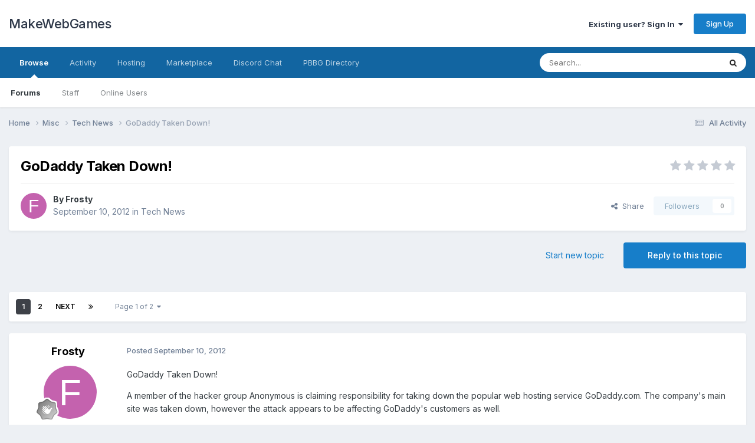

--- FILE ---
content_type: text/html;charset=UTF-8
request_url: https://makewebgames.io/topic/22015-godaddy-taken-down/
body_size: 23544
content:
<!DOCTYPE html>
<html lang="en-US" dir="ltr">
	<head>
		<meta charset="utf-8">
        
		<title>GoDaddy Taken Down! - Tech News - MakeWebGames</title>
		
			<!-- Global site tag (gtag.js) - Google Analytics -->
<script async src="https://www.googletagmanager.com/gtag/js?id=UA-87958615-1"></script>
<script>
  window.dataLayer = window.dataLayer || [];
  function gtag(){dataLayer.push(arguments);}
  gtag('js', new Date());

  gtag('config', 'UA-87958615-1');
</script>
<!-- PayPal BEGIN --> <script> ;(function(a,t,o,m,s){a[m]=a[m]||[];a[m].push({t:new Date().getTime(),event:'snippetRun'});var f=t.getElementsByTagName(o)[0],e=t.createElement(o),d=m!=='paypalDDL'?'&m='+m:'';e.async=!0;e.src='https://www.paypal.com/tagmanager/pptm.js?id='+s+d;f.parentNode.insertBefore(e,f);})(window,document,'script','paypalDDL','fc1d8202-63ad-4536-a002-b028232b21e7'); </script> <!-- PayPal END -->


		
		
		
		

	<meta name="viewport" content="width=device-width, initial-scale=1">


	
	
		<meta property="og:image" content="https://makewebgames.io/uploads/monthly_2019_03/234991050_Screenshot2019-03-18at16_19_34.png.abbc04ceb96ddb2368222a6bad051318.png">
	


	<meta name="twitter:card" content="summary_large_image" />




	
		
			
				<meta property="og:title" content="GoDaddy Taken Down!">
			
		
	

	
		
			
				<meta property="og:type" content="website">
			
		
	

	
		
			
				<meta property="og:url" content="https://makewebgames.io/topic/22015-godaddy-taken-down/">
			
		
	

	
		
			
				<meta name="description" content="GoDaddy Taken Down! A member of the hacker group Anonymous is claiming responsibility for taking down the popular web hosting service GoDaddy.com. The company&#039;s main site was taken down, however the attack appears to be affecting GoDaddy&#039;s customers as well. Earlier this afternoon, a Twitter acco...">
			
		
	

	
		
			
				<meta property="og:description" content="GoDaddy Taken Down! A member of the hacker group Anonymous is claiming responsibility for taking down the popular web hosting service GoDaddy.com. The company&#039;s main site was taken down, however the attack appears to be affecting GoDaddy&#039;s customers as well. Earlier this afternoon, a Twitter acco...">
			
		
	

	
		
			
				<meta property="og:updated_time" content="2012-10-09T14:11:54Z">
			
		
	

	
		
			
				<meta property="og:site_name" content="MakeWebGames">
			
		
	

	
		
			
				<meta property="og:locale" content="en_US">
			
		
	


	
		<link rel="next" href="https://makewebgames.io/topic/22015-godaddy-taken-down/page/2/" />
	

	
		<link rel="last" href="https://makewebgames.io/topic/22015-godaddy-taken-down/page/2/" />
	

	
		<link rel="canonical" href="https://makewebgames.io/topic/22015-godaddy-taken-down/" />
	

	
		<link as="style" rel="preload" href="https://makewebgames.io/applications/core/interface/ckeditor/ckeditor/skins/ips/editor.css?t=P13H" />
	





<link rel="manifest" href="https://makewebgames.io/manifest.webmanifest/">
<meta name="msapplication-config" content="https://makewebgames.io/browserconfig.xml/">
<meta name="msapplication-starturl" content="/">
<meta name="application-name" content="MakeWebGames">
<meta name="apple-mobile-web-app-title" content="MakeWebGames">

	<meta name="theme-color" content="#ffffff">


	<meta name="msapplication-TileColor" content="#ffffff">


	<link rel="mask-icon" href="https://makewebgames.io/uploads/monthly_2019_03/safari-pinned-tab_svg.27cb4bd7abf4d62308c4fb4153edd396?v=1719032391" color="#ffffff">




	

	
		
			<link rel="icon" sizes="36x36" href="https://makewebgames.io/uploads/monthly_2019_03/android-chrome-36x36.png?v=1719032391">
		
	

	
		
			<link rel="icon" sizes="48x48" href="https://makewebgames.io/uploads/monthly_2019_03/android-chrome-48x48.png?v=1719032391">
		
	

	
		
			<link rel="icon" sizes="72x72" href="https://makewebgames.io/uploads/monthly_2019_03/android-chrome-72x72.png?v=1719032391">
		
	

	
		
			<link rel="icon" sizes="96x96" href="https://makewebgames.io/uploads/monthly_2019_03/android-chrome-96x96.png?v=1719032391">
		
	

	
		
			<link rel="icon" sizes="144x144" href="https://makewebgames.io/uploads/monthly_2019_03/android-chrome-144x144.png?v=1719032391">
		
	

	
		
			<link rel="icon" sizes="192x192" href="https://makewebgames.io/uploads/monthly_2019_03/android-chrome-192x192.png?v=1719032391">
		
	

	
		
			<link rel="icon" sizes="256x256" href="https://makewebgames.io/uploads/monthly_2019_03/android-chrome-256x256.png?v=1719032391">
		
	

	
		
			<link rel="icon" sizes="384x384" href="https://makewebgames.io/uploads/monthly_2019_03/android-chrome-384x384.png?v=1719032391">
		
	

	
		
			<link rel="icon" sizes="512x512" href="https://makewebgames.io/uploads/monthly_2019_03/android-chrome-512x512.png?v=1719032391">
		
	

	
		
			<meta name="msapplication-square70x70logo" content="https://makewebgames.io/uploads/monthly_2019_03/msapplication-square70x70logo.png?v=1719032391"/>
		
	

	
		
			<meta name="msapplication-TileImage" content="https://makewebgames.io/uploads/monthly_2019_03/msapplication-TileImage.png?v=1719032391"/>
		
	

	
		
			<meta name="msapplication-square150x150logo" content="https://makewebgames.io/uploads/monthly_2019_03/msapplication-square150x150logo.png?v=1719032391"/>
		
	

	
		
			<meta name="msapplication-wide310x150logo" content="https://makewebgames.io/uploads/monthly_2019_03/msapplication-wide310x150logo.png?v=1719032391"/>
		
	

	
		
			<meta name="msapplication-square310x310logo" content="https://makewebgames.io/uploads/monthly_2019_03/msapplication-square310x310logo.png?v=1719032391"/>
		
	

	
		
			
				<link rel="apple-touch-icon" href="https://makewebgames.io/uploads/monthly_2019_03/apple-touch-icon-57x57.png?v=1719032391">
			
		
	

	
		
			
				<link rel="apple-touch-icon" sizes="60x60" href="https://makewebgames.io/uploads/monthly_2019_03/apple-touch-icon-60x60.png?v=1719032391">
			
		
	

	
		
			
				<link rel="apple-touch-icon" sizes="72x72" href="https://makewebgames.io/uploads/monthly_2019_03/apple-touch-icon-72x72.png?v=1719032391">
			
		
	

	
		
			
				<link rel="apple-touch-icon" sizes="76x76" href="https://makewebgames.io/uploads/monthly_2019_03/apple-touch-icon-76x76.png?v=1719032391">
			
		
	

	
		
			
				<link rel="apple-touch-icon" sizes="114x114" href="https://makewebgames.io/uploads/monthly_2019_03/apple-touch-icon-114x114.png?v=1719032391">
			
		
	

	
		
			
				<link rel="apple-touch-icon" sizes="120x120" href="https://makewebgames.io/uploads/monthly_2019_03/apple-touch-icon-120x120.png?v=1719032391">
			
		
	

	
		
			
				<link rel="apple-touch-icon" sizes="144x144" href="https://makewebgames.io/uploads/monthly_2019_03/apple-touch-icon-144x144.png?v=1719032391">
			
		
	

	
		
			
				<link rel="apple-touch-icon" sizes="152x152" href="https://makewebgames.io/uploads/monthly_2019_03/apple-touch-icon-152x152.png?v=1719032391">
			
		
	

	
		
			
				<link rel="apple-touch-icon" sizes="180x180" href="https://makewebgames.io/uploads/monthly_2019_03/apple-touch-icon-180x180.png?v=1719032391">
			
		
	





<link rel="preload" href="//makewebgames.io/applications/core/interface/font/fontawesome-webfont.woff2?v=4.7.0" as="font" crossorigin="anonymous">
		


	<link rel="preconnect" href="https://fonts.googleapis.com">
	<link rel="preconnect" href="https://fonts.gstatic.com" crossorigin>
	
		<link href="https://fonts.googleapis.com/css2?family=Inter:wght@300;400;500;600;700&display=swap" rel="stylesheet">
	



	<link rel='stylesheet' href='https://makewebgames.io/uploads/css_built_1/341e4a57816af3ba440d891ca87450ff_framework.css?v=6ca4cb832c1739258698' media='all'>

	<link rel='stylesheet' href='https://makewebgames.io/uploads/css_built_1/05e81b71abe4f22d6eb8d1a929494829_responsive.css?v=6ca4cb832c1739258698' media='all'>

	<link rel='stylesheet' href='https://makewebgames.io/uploads/css_built_1/90eb5adf50a8c640f633d47fd7eb1778_core.css?v=6ca4cb832c1739258698' media='all'>

	<link rel='stylesheet' href='https://makewebgames.io/uploads/css_built_1/5a0da001ccc2200dc5625c3f3934497d_core_responsive.css?v=6ca4cb832c1739258698' media='all'>

	<link rel='stylesheet' href='https://makewebgames.io/uploads/css_built_1/62e269ced0fdab7e30e026f1d30ae516_forums.css?v=6ca4cb832c1739258698' media='all'>

	<link rel='stylesheet' href='https://makewebgames.io/uploads/css_built_1/76e62c573090645fb99a15a363d8620e_forums_responsive.css?v=6ca4cb832c1739258698' media='all'>

	<link rel='stylesheet' href='https://makewebgames.io/uploads/css_built_1/ebdea0c6a7dab6d37900b9190d3ac77b_topics.css?v=6ca4cb832c1739258698' media='all'>





<link rel='stylesheet' href='https://makewebgames.io/uploads/css_built_1/258adbb6e4f3e83cd3b355f84e3fa002_custom.css?v=6ca4cb832c1739258698' media='all'>




		
		

	
	<link rel='shortcut icon' href='https://makewebgames.io/uploads/monthly_2019_03/favicon.ico' type="image/x-icon">

	</head>
	<body class='ipsApp ipsApp_front ipsJS_none ipsClearfix' data-controller='core.front.core.app' data-message="" data-pageApp='forums' data-pageLocation='front' data-pageModule='forums' data-pageController='topic' data-pageID='22015'  >
		
        

        

		<a href='#ipsLayout_mainArea' class='ipsHide' title='Go to main content on this page' accesskey='m'>Jump to content</a>
		





		<div id='ipsLayout_header' class='ipsClearfix'>
			<header>
				<div class='ipsLayout_container'>
					

<a href='https://makewebgames.io/' id='elSiteTitle' accesskey='1'>MakeWebGames</a>

					
						

	<ul id='elUserNav' class='ipsList_inline cSignedOut ipsResponsive_showDesktop'>
		
        
		
        
        
            
            <li id='elSignInLink'>
                <a href='https://makewebgames.io/login/' data-ipsMenu-closeOnClick="false" data-ipsMenu id='elUserSignIn'>
                    Existing user? Sign In &nbsp;<i class='fa fa-caret-down'></i>
                </a>
                
<div id='elUserSignIn_menu' class='ipsMenu ipsMenu_auto ipsHide'>
	<form accept-charset='utf-8' method='post' action='https://makewebgames.io/login/'>
		<input type="hidden" name="csrfKey" value="e2b760a9808a1e417003c6a186cf8632">
		<input type="hidden" name="ref" value="aHR0cHM6Ly9tYWtld2ViZ2FtZXMuaW8vdG9waWMvMjIwMTUtZ29kYWRkeS10YWtlbi1kb3duLw==">
		<div data-role="loginForm">
			
			
			
				
<div class="ipsPad ipsForm ipsForm_vertical">
	<h4 class="ipsType_sectionHead">Sign In</h4>
	<br><br>
	<ul class='ipsList_reset'>
		<li class="ipsFieldRow ipsFieldRow_noLabel ipsFieldRow_fullWidth">
			
			
				<input type="text" placeholder="Display Name or Email Address" name="auth" autocomplete="email">
			
		</li>
		<li class="ipsFieldRow ipsFieldRow_noLabel ipsFieldRow_fullWidth">
			<input type="password" placeholder="Password" name="password" autocomplete="current-password">
		</li>
		<li class="ipsFieldRow ipsFieldRow_checkbox ipsClearfix">
			<span class="ipsCustomInput">
				<input type="checkbox" name="remember_me" id="remember_me_checkbox" value="1" checked aria-checked="true">
				<span></span>
			</span>
			<div class="ipsFieldRow_content">
				<label class="ipsFieldRow_label" for="remember_me_checkbox">Remember me</label>
				<span class="ipsFieldRow_desc">Not recommended on shared computers</span>
			</div>
		</li>
		<li class="ipsFieldRow ipsFieldRow_fullWidth">
			<button type="submit" name="_processLogin" value="usernamepassword" class="ipsButton ipsButton_primary ipsButton_small" id="elSignIn_submit">Sign In</button>
			
				<p class="ipsType_right ipsType_small">
					
						<a href='https://makewebgames.io/lostpassword/' data-ipsDialog data-ipsDialog-title='Forgot your password?'>
					
					Forgot your password?</a>
				</p>
			
		</li>
	</ul>
</div>
			
		</div>
	</form>
</div>
            </li>
            
        
		
			<li>
				
					<a href='https://makewebgames.io/register/' data-ipsDialog data-ipsDialog-size='narrow' data-ipsDialog-title='Sign Up' id='elRegisterButton' class='ipsButton ipsButton_normal ipsButton_primary'>Sign Up</a>
				
			</li>
		
	</ul>

						
<ul class='ipsMobileHamburger ipsList_reset ipsResponsive_hideDesktop'>
	<li data-ipsDrawer data-ipsDrawer-drawerElem='#elMobileDrawer'>
		<a href='#' >
			
			
				
			
			
			
			<i class='fa fa-navicon'></i>
		</a>
	</li>
</ul>
					
				</div>
			</header>
			

	<nav data-controller='core.front.core.navBar' class=' ipsResponsive_showDesktop'>
		<div class='ipsNavBar_primary ipsLayout_container '>
			<ul data-role="primaryNavBar" class='ipsClearfix'>
				


	
		
		
			
		
		<li class='ipsNavBar_active' data-active id='elNavSecondary_1' data-role="navBarItem" data-navApp="core" data-navExt="CustomItem">
			
			
				<a href="https://makewebgames.io"  data-navItem-id="1" data-navDefault>
					Browse<span class='ipsNavBar_active__identifier'></span>
				</a>
			
			
				<ul class='ipsNavBar_secondary ' data-role='secondaryNavBar'>
					


	
		
		
			
		
		<li class='ipsNavBar_active' data-active id='elNavSecondary_10' data-role="navBarItem" data-navApp="forums" data-navExt="Forums">
			
			
				<a href="https://makewebgames.io"  data-navItem-id="10" data-navDefault>
					Forums<span class='ipsNavBar_active__identifier'></span>
				</a>
			
			
		</li>
	
	

	
		
		
		<li  id='elNavSecondary_13' data-role="navBarItem" data-navApp="core" data-navExt="StaffDirectory">
			
			
				<a href="https://makewebgames.io/staff/"  data-navItem-id="13" >
					Staff<span class='ipsNavBar_active__identifier'></span>
				</a>
			
			
		</li>
	
	

	
		
		
		<li  id='elNavSecondary_14' data-role="navBarItem" data-navApp="core" data-navExt="OnlineUsers">
			
			
				<a href="https://makewebgames.io/online/"  data-navItem-id="14" >
					Online Users<span class='ipsNavBar_active__identifier'></span>
				</a>
			
			
		</li>
	
	

					<li class='ipsHide' id='elNavigationMore_1' data-role='navMore'>
						<a href='#' data-ipsMenu data-ipsMenu-appendTo='#elNavigationMore_1' id='elNavigationMore_1_dropdown'>More <i class='fa fa-caret-down'></i></a>
						<ul class='ipsHide ipsMenu ipsMenu_auto' id='elNavigationMore_1_dropdown_menu' data-role='moreDropdown'></ul>
					</li>
				</ul>
			
		</li>
	
	

	
	

	
		
		
		<li  id='elNavSecondary_2' data-role="navBarItem" data-navApp="core" data-navExt="CustomItem">
			
			
				<a href="https://makewebgames.io/discover/"  data-navItem-id="2" >
					Activity<span class='ipsNavBar_active__identifier'></span>
				</a>
			
			
				<ul class='ipsNavBar_secondary ipsHide' data-role='secondaryNavBar'>
					


	
		
		
		<li  id='elNavSecondary_4' data-role="navBarItem" data-navApp="core" data-navExt="AllActivity">
			
			
				<a href="https://makewebgames.io/discover/"  data-navItem-id="4" >
					All Activity<span class='ipsNavBar_active__identifier'></span>
				</a>
			
			
		</li>
	
	

	
	

	
	

	
		
		
		<li  id='elNavSecondary_8' data-role="navBarItem" data-navApp="core" data-navExt="Search">
			
			
				<a href="https://makewebgames.io/search/"  data-navItem-id="8" >
					Search<span class='ipsNavBar_active__identifier'></span>
				</a>
			
			
		</li>
	
	

	
	

					<li class='ipsHide' id='elNavigationMore_2' data-role='navMore'>
						<a href='#' data-ipsMenu data-ipsMenu-appendTo='#elNavigationMore_2' id='elNavigationMore_2_dropdown'>More <i class='fa fa-caret-down'></i></a>
						<ul class='ipsHide ipsMenu ipsMenu_auto' id='elNavigationMore_2_dropdown_menu' data-role='moreDropdown'></ul>
					</li>
				</ul>
			
		</li>
	
	

	
		
		
		<li  id='elNavSecondary_38' data-role="navBarItem" data-navApp="core" data-navExt="CustomItem">
			
			
				<a href="https://makewebgames.io/index.php?app=nexus&amp;module=store&amp;controller=store&amp;cat=2"  data-navItem-id="38" >
					Hosting<span class='ipsNavBar_active__identifier'></span>
				</a>
			
			
				<ul class='ipsNavBar_secondary ipsHide' data-role='secondaryNavBar'>
					


	
	

					<li class='ipsHide' id='elNavigationMore_38' data-role='navMore'>
						<a href='#' data-ipsMenu data-ipsMenu-appendTo='#elNavigationMore_38' id='elNavigationMore_38_dropdown'>More <i class='fa fa-caret-down'></i></a>
						<ul class='ipsHide ipsMenu ipsMenu_auto' id='elNavigationMore_38_dropdown_menu' data-role='moreDropdown'></ul>
					</li>
				</ul>
			
		</li>
	
	

	
		
		
		<li  id='elNavSecondary_18' data-role="navBarItem" data-navApp="core" data-navExt="CustomItem">
			
			
				<a href="https://openpbbg.glscript.net/" target='_blank' rel="noopener" data-navItem-id="18" >
					Marketplace<span class='ipsNavBar_active__identifier'></span>
				</a>
			
			
		</li>
	
	

	
		
		
		<li  id='elNavSecondary_17' data-role="navBarItem" data-navApp="core" data-navExt="CustomItem">
			
			
				<a href="https://discord.gg/BGRtuFV" target='_blank' rel="noopener" data-navItem-id="17" >
					Discord Chat<span class='ipsNavBar_active__identifier'></span>
				</a>
			
			
		</li>
	
	

	
		
		
		<li  id='elNavSecondary_16' data-role="navBarItem" data-navApp="core" data-navExt="CustomItem">
			
			
				<a href="https://pbbg.com/" target='_blank' rel="noopener" data-navItem-id="16" >
					PBBG Directory<span class='ipsNavBar_active__identifier'></span>
				</a>
			
			
		</li>
	
	

				<li class='ipsHide' id='elNavigationMore' data-role='navMore'>
					<a href='#' data-ipsMenu data-ipsMenu-appendTo='#elNavigationMore' id='elNavigationMore_dropdown'>More</a>
					<ul class='ipsNavBar_secondary ipsHide' data-role='secondaryNavBar'>
						<li class='ipsHide' id='elNavigationMore_more' data-role='navMore'>
							<a href='#' data-ipsMenu data-ipsMenu-appendTo='#elNavigationMore_more' id='elNavigationMore_more_dropdown'>More <i class='fa fa-caret-down'></i></a>
							<ul class='ipsHide ipsMenu ipsMenu_auto' id='elNavigationMore_more_dropdown_menu' data-role='moreDropdown'></ul>
						</li>
					</ul>
				</li>
			</ul>
			

	<div id="elSearchWrapper">
		<div id='elSearch' data-controller="core.front.core.quickSearch">
			<form accept-charset='utf-8' action='//makewebgames.io/search/?do=quicksearch' method='post'>
                <input type='search' id='elSearchField' placeholder='Search...' name='q' autocomplete='off' aria-label='Search'>
                <details class='cSearchFilter'>
                    <summary class='cSearchFilter__text'></summary>
                    <ul class='cSearchFilter__menu'>
                        
                        <li><label><input type="radio" name="type" value="all" ><span class='cSearchFilter__menuText'>Everywhere</span></label></li>
                        
                            
                                <li><label><input type="radio" name="type" value='contextual_{&quot;type&quot;:&quot;forums_topic&quot;,&quot;nodes&quot;:24}' checked><span class='cSearchFilter__menuText'>This Forum</span></label></li>
                            
                                <li><label><input type="radio" name="type" value='contextual_{&quot;type&quot;:&quot;forums_topic&quot;,&quot;item&quot;:22015}' checked><span class='cSearchFilter__menuText'>This Topic</span></label></li>
                            
                        
                        
                            <li><label><input type="radio" name="type" value="core_statuses_status"><span class='cSearchFilter__menuText'>Status Updates</span></label></li>
                        
                            <li><label><input type="radio" name="type" value="forums_topic"><span class='cSearchFilter__menuText'>Topics</span></label></li>
                        
                            <li><label><input type="radio" name="type" value="calendar_event"><span class='cSearchFilter__menuText'>Events</span></label></li>
                        
                            <li><label><input type="radio" name="type" value="core_members"><span class='cSearchFilter__menuText'>Members</span></label></li>
                        
                    </ul>
                </details>
				<button class='cSearchSubmit' type="submit" aria-label='Search'><i class="fa fa-search"></i></button>
			</form>
		</div>
	</div>

		</div>
	</nav>

			
<ul id='elMobileNav' class='ipsResponsive_hideDesktop' data-controller='core.front.core.mobileNav'>
	
		
			
			
				
				
			
				
					<li id='elMobileBreadcrumb'>
						<a href='https://makewebgames.io/forum/24-tech-news/'>
							<span>Tech News</span>
						</a>
					</li>
				
				
			
				
				
			
		
	
	
	
	<li >
		<a data-action="defaultStream" href='https://makewebgames.io/discover/'><i class="fa fa-newspaper-o" aria-hidden="true"></i></a>
	</li>

	

	
		<li class='ipsJS_show'>
			<a href='https://makewebgames.io/search/'><i class='fa fa-search'></i></a>
		</li>
	
</ul>
		</div>
		<main id='ipsLayout_body' class='ipsLayout_container'>
			<div id='ipsLayout_contentArea'>
				<div id='ipsLayout_contentWrapper'>
					
<nav class='ipsBreadcrumb ipsBreadcrumb_top ipsFaded_withHover'>
	

	<ul class='ipsList_inline ipsPos_right'>
		
		<li >
			<a data-action="defaultStream" class='ipsType_light '  href='https://makewebgames.io/discover/'><i class="fa fa-newspaper-o" aria-hidden="true"></i> <span>All Activity</span></a>
		</li>
		
	</ul>

	<ul data-role="breadcrumbList">
		<li>
			<a title="Home" href='https://makewebgames.io/'>
				<span>Home <i class='fa fa-angle-right'></i></span>
			</a>
		</li>
		
		
			<li>
				
					<a href='https://makewebgames.io/forum/7-misc/'>
						<span>Misc <i class='fa fa-angle-right' aria-hidden="true"></i></span>
					</a>
				
			</li>
		
			<li>
				
					<a href='https://makewebgames.io/forum/24-tech-news/'>
						<span>Tech News <i class='fa fa-angle-right' aria-hidden="true"></i></span>
					</a>
				
			</li>
		
			<li>
				
					GoDaddy Taken Down!
				
			</li>
		
	</ul>
</nav>
					
					<div id='ipsLayout_mainArea'>
						
						
						
						

	




						



<div class='ipsPageHeader ipsResponsive_pull ipsBox ipsPadding sm:ipsPadding:half ipsMargin_bottom'>
		
	
	<div class='ipsFlex ipsFlex-ai:center ipsFlex-fw:wrap ipsGap:4'>
		<div class='ipsFlex-flex:11'>
			<h1 class='ipsType_pageTitle ipsContained_container'>
				

				
				
					<span class='ipsType_break ipsContained'>
						<span>GoDaddy Taken Down!</span>
					</span>
				
			</h1>
			
			
		</div>
		
			<div class='ipsFlex-flex:00 ipsType_light'>
				
				
<div  class='ipsClearfix ipsRating  ipsRating_veryLarge'>
	
	<ul class='ipsRating_collective'>
		
			
				<li class='ipsRating_off'>
					<i class='fa fa-star'></i>
				</li>
			
		
			
				<li class='ipsRating_off'>
					<i class='fa fa-star'></i>
				</li>
			
		
			
				<li class='ipsRating_off'>
					<i class='fa fa-star'></i>
				</li>
			
		
			
				<li class='ipsRating_off'>
					<i class='fa fa-star'></i>
				</li>
			
		
			
				<li class='ipsRating_off'>
					<i class='fa fa-star'></i>
				</li>
			
		
	</ul>
</div>
			</div>
		
	</div>
	<hr class='ipsHr'>
	<div class='ipsPageHeader__meta ipsFlex ipsFlex-jc:between ipsFlex-ai:center ipsFlex-fw:wrap ipsGap:3'>
		<div class='ipsFlex-flex:11'>
			<div class='ipsPhotoPanel ipsPhotoPanel_mini ipsPhotoPanel_notPhone ipsClearfix'>
				


	<a href="https://makewebgames.io/profile/18931-frosty/" rel="nofollow" data-ipsHover data-ipsHover-width="370" data-ipsHover-target="https://makewebgames.io/profile/18931-frosty/?do=hovercard" class="ipsUserPhoto ipsUserPhoto_mini" title="Go to Frosty's profile">
		<img src='data:image/svg+xml,%3Csvg%20xmlns%3D%22http%3A%2F%2Fwww.w3.org%2F2000%2Fsvg%22%20viewBox%3D%220%200%201024%201024%22%20style%3D%22background%3A%23c462ae%22%3E%3Cg%3E%3Ctext%20text-anchor%3D%22middle%22%20dy%3D%22.35em%22%20x%3D%22512%22%20y%3D%22512%22%20fill%3D%22%23ffffff%22%20font-size%3D%22700%22%20font-family%3D%22-apple-system%2C%20BlinkMacSystemFont%2C%20Roboto%2C%20Helvetica%2C%20Arial%2C%20sans-serif%22%3EF%3C%2Ftext%3E%3C%2Fg%3E%3C%2Fsvg%3E' alt='Frosty' loading="lazy">
	</a>

				<div>
					<p class='ipsType_reset ipsType_blendLinks'>
						<span class='ipsType_normal'>
						
							<strong>By 


<a href='https://makewebgames.io/profile/18931-frosty/' rel="nofollow" data-ipsHover data-ipsHover-width='370' data-ipsHover-target='https://makewebgames.io/profile/18931-frosty/?do=hovercard&amp;referrer=https%253A%252F%252Fmakewebgames.io%252Ftopic%252F22015-godaddy-taken-down%252F' title="Go to Frosty's profile" class="ipsType_break">Frosty</a></strong><br />
							<span class='ipsType_light'><time datetime='2012-09-10T20:51:01Z' title='09/10/2012 08:51  PM' data-short='13 yr'>September 10, 2012</time> in <a href="https://makewebgames.io/forum/24-tech-news/">Tech News</a></span>
						
						</span>
					</p>
				</div>
			</div>
		</div>
		
			<div class='ipsFlex-flex:01 ipsResponsive_hidePhone'>
				<div class='ipsShareLinks'>
					
						


    <a href='#elShareItem_2112703768_menu' id='elShareItem_2112703768' data-ipsMenu class='ipsShareButton ipsButton ipsButton_verySmall ipsButton_link ipsButton_link--light'>
        <span><i class='fa fa-share-alt'></i></span> &nbsp;Share
    </a>

    <div class='ipsPadding ipsMenu ipsMenu_normal ipsHide' id='elShareItem_2112703768_menu' data-controller="core.front.core.sharelink">
        
        
        <span data-ipsCopy data-ipsCopy-flashmessage>
            <a href="https://makewebgames.io/topic/22015-godaddy-taken-down/" class="ipsButton ipsButton_light ipsButton_small ipsButton_fullWidth" data-role="copyButton" data-clipboard-text="https://makewebgames.io/topic/22015-godaddy-taken-down/" data-ipstooltip title='Copy Link to Clipboard'><i class="fa fa-clone"></i> https://makewebgames.io/topic/22015-godaddy-taken-down/</a>
        </span>
        <ul class='ipsShareLinks ipsMargin_top:half'>
            
                <li>
<a href="https://x.com/share?url=https%3A%2F%2Fmakewebgames.io%2Ftopic%2F22015-godaddy-taken-down%2F" class="cShareLink cShareLink_x" target="_blank" data-role="shareLink" title='Share on X' data-ipsTooltip rel='nofollow noopener'>
    <i class="fa fa-x"></i>
</a></li>
            
                <li>
<a href="https://www.facebook.com/sharer/sharer.php?u=https%3A%2F%2Fmakewebgames.io%2Ftopic%2F22015-godaddy-taken-down%2F" class="cShareLink cShareLink_facebook" target="_blank" data-role="shareLink" title='Share on Facebook' data-ipsTooltip rel='noopener nofollow'>
	<i class="fa fa-facebook"></i>
</a></li>
            
                <li>
<a href="https://www.reddit.com/submit?url=https%3A%2F%2Fmakewebgames.io%2Ftopic%2F22015-godaddy-taken-down%2F&amp;title=GoDaddy+Taken+Down%21" rel="nofollow noopener" class="cShareLink cShareLink_reddit" target="_blank" title='Share on Reddit' data-ipsTooltip>
	<i class="fa fa-reddit"></i>
</a></li>
            
                <li>
<a href="https://www.linkedin.com/shareArticle?mini=true&amp;url=https%3A%2F%2Fmakewebgames.io%2Ftopic%2F22015-godaddy-taken-down%2F&amp;title=GoDaddy+Taken+Down%21" rel="nofollow noopener" class="cShareLink cShareLink_linkedin" target="_blank" data-role="shareLink" title='Share on LinkedIn' data-ipsTooltip>
	<i class="fa fa-linkedin"></i>
</a></li>
            
                <li>
<a href="https://pinterest.com/pin/create/button/?url=https://makewebgames.io/topic/22015-godaddy-taken-down/&amp;media=https://makewebgames.io/uploads/monthly_2019_03/234991050_Screenshot2019-03-18at16_19_34.png.abbc04ceb96ddb2368222a6bad051318.png" class="cShareLink cShareLink_pinterest" rel="nofollow noopener" target="_blank" data-role="shareLink" title='Share on Pinterest' data-ipsTooltip>
	<i class="fa fa-pinterest"></i>
</a></li>
            
        </ul>
        
            <hr class='ipsHr'>
            <button class='ipsHide ipsButton ipsButton_verySmall ipsButton_light ipsButton_fullWidth ipsMargin_top:half' data-controller='core.front.core.webshare' data-role='webShare' data-webShareTitle='GoDaddy Taken Down!' data-webShareText='GoDaddy Taken Down!' data-webShareUrl='https://makewebgames.io/topic/22015-godaddy-taken-down/'>More sharing options...</button>
        
    </div>

					
					
                    

					



					

<div data-followApp='forums' data-followArea='topic' data-followID='22015' data-controller='core.front.core.followButton'>
	

	<a href='https://makewebgames.io/login/' rel="nofollow" class="ipsFollow ipsPos_middle ipsButton ipsButton_light ipsButton_verySmall ipsButton_disabled" data-role="followButton" data-ipsTooltip title='Sign in to follow this'>
		<span>Followers</span>
		<span class='ipsCommentCount'>0</span>
	</a>

</div>
				</div>
			</div>
					
	</div>
	
	
</div>








<div class='ipsClearfix'>
	<ul class="ipsToolList ipsToolList_horizontal ipsClearfix ipsSpacer_both ">
		
			<li class='ipsToolList_primaryAction'>
				<span data-controller='forums.front.topic.reply'>
					
						<a href='#replyForm' rel="nofollow" class='ipsButton ipsButton_important ipsButton_medium ipsButton_fullWidth' data-action='replyToTopic'>Reply to this topic</a>
					
				</span>
			</li>
		
		
			<li class='ipsResponsive_hidePhone'>
				
					<a href="https://makewebgames.io/forum/24-tech-news/?do=add" rel="nofollow" class='ipsButton ipsButton_link ipsButton_medium ipsButton_fullWidth' title='Start a new topic in this forum'>Start new topic</a>
				
			</li>
		
		
	</ul>
</div>

<div id='comments' data-controller='core.front.core.commentFeed,forums.front.topic.view, core.front.core.ignoredComments' data-autoPoll data-baseURL='https://makewebgames.io/topic/22015-godaddy-taken-down/'  data-feedID='topic-22015' class='cTopic ipsClear ipsSpacer_top'>
	
			

				<div class="ipsBox ipsResponsive_pull ipsPadding:half ipsClearfix ipsClear ipsMargin_bottom">
					
					
						


	
	<ul class='ipsPagination' id='elPagination_d0ed58a7e4bb61a68010b05fcf15386f_55082387' data-ipsPagination-seoPagination='true' data-pages='2' data-ipsPagination  data-ipsPagination-pages="2" data-ipsPagination-perPage='25'>
		
			
				<li class='ipsPagination_first ipsPagination_inactive'><a href='https://makewebgames.io/topic/22015-godaddy-taken-down/#comments' rel="first" data-page='1' data-ipsTooltip title='First page'><i class='fa fa-angle-double-left'></i></a></li>
				<li class='ipsPagination_prev ipsPagination_inactive'><a href='https://makewebgames.io/topic/22015-godaddy-taken-down/#comments' rel="prev" data-page='0' data-ipsTooltip title='Previous page'>Prev</a></li>
			
			<li class='ipsPagination_page ipsPagination_active'><a href='https://makewebgames.io/topic/22015-godaddy-taken-down/#comments' data-page='1'>1</a></li>
			
				
					<li class='ipsPagination_page'><a href='https://makewebgames.io/topic/22015-godaddy-taken-down/page/2/#comments' data-page='2'>2</a></li>
				
				<li class='ipsPagination_next'><a href='https://makewebgames.io/topic/22015-godaddy-taken-down/page/2/#comments' rel="next" data-page='2' data-ipsTooltip title='Next page'>Next</a></li>
				<li class='ipsPagination_last'><a href='https://makewebgames.io/topic/22015-godaddy-taken-down/page/2/#comments' rel="last" data-page='2' data-ipsTooltip title='Last page'><i class='fa fa-angle-double-right'></i></a></li>
			
			
				<li class='ipsPagination_pageJump'>
					<a href='#' data-ipsMenu data-ipsMenu-closeOnClick='false' data-ipsMenu-appendTo='#elPagination_d0ed58a7e4bb61a68010b05fcf15386f_55082387' id='elPagination_d0ed58a7e4bb61a68010b05fcf15386f_55082387_jump'>Page 1 of 2 &nbsp;<i class='fa fa-caret-down'></i></a>
					<div class='ipsMenu ipsMenu_narrow ipsPadding ipsHide' id='elPagination_d0ed58a7e4bb61a68010b05fcf15386f_55082387_jump_menu'>
						<form accept-charset='utf-8' method='post' action='https://makewebgames.io/topic/22015-godaddy-taken-down/#comments' data-role="pageJump" data-baseUrl='#'>
							<ul class='ipsForm ipsForm_horizontal'>
								<li class='ipsFieldRow'>
									<input type='number' min='1' max='2' placeholder='Page number' class='ipsField_fullWidth' name='page'>
								</li>
								<li class='ipsFieldRow ipsFieldRow_fullWidth'>
									<input type='submit' class='ipsButton_fullWidth ipsButton ipsButton_verySmall ipsButton_primary' value='Go'>
								</li>
							</ul>
						</form>
					</div>
				</li>
			
		
	</ul>

					
				</div>
			
	

	

<div data-controller='core.front.core.recommendedComments' data-url='https://makewebgames.io/topic/22015-godaddy-taken-down/?recommended=comments' class='ipsRecommendedComments ipsHide'>
	<div data-role="recommendedComments">
		<h2 class='ipsType_sectionHead ipsType_large ipsType_bold ipsMargin_bottom'>Recommended Posts</h2>
		
	</div>
</div>
	
	<div id="elPostFeed" data-role='commentFeed' data-controller='core.front.core.moderation' >
		<form action="https://makewebgames.io/topic/22015-godaddy-taken-down/?csrfKey=e2b760a9808a1e417003c6a186cf8632&amp;do=multimodComment" method="post" data-ipsPageAction data-role='moderationTools'>
			
			
				

					

					
					



<a id='findComment-22015'></a>
<a id='comment-22015'></a>
<article  id='elComment_22015' class='cPost ipsBox ipsResponsive_pull  ipsComment  ipsComment_parent ipsClearfix ipsClear ipsColumns ipsColumns_noSpacing ipsColumns_collapsePhone    '>
	

	

	<div class='cAuthorPane_mobile ipsResponsive_showPhone'>
		<div class='cAuthorPane_photo'>
			<div class='cAuthorPane_photoWrap'>
				


	<a href="https://makewebgames.io/profile/18931-frosty/" rel="nofollow" data-ipsHover data-ipsHover-width="370" data-ipsHover-target="https://makewebgames.io/profile/18931-frosty/?do=hovercard" class="ipsUserPhoto ipsUserPhoto_large" title="Go to Frosty's profile">
		<img src='data:image/svg+xml,%3Csvg%20xmlns%3D%22http%3A%2F%2Fwww.w3.org%2F2000%2Fsvg%22%20viewBox%3D%220%200%201024%201024%22%20style%3D%22background%3A%23c462ae%22%3E%3Cg%3E%3Ctext%20text-anchor%3D%22middle%22%20dy%3D%22.35em%22%20x%3D%22512%22%20y%3D%22512%22%20fill%3D%22%23ffffff%22%20font-size%3D%22700%22%20font-family%3D%22-apple-system%2C%20BlinkMacSystemFont%2C%20Roboto%2C%20Helvetica%2C%20Arial%2C%20sans-serif%22%3EF%3C%2Ftext%3E%3C%2Fg%3E%3C%2Fsvg%3E' alt='Frosty' loading="lazy">
	</a>

				
				
					<a href="https://makewebgames.io/profile/18931-frosty/badges/" rel="nofollow">
						
<img src='https://makewebgames.io/uploads/monthly_2021_06/1_Newbie.svg' loading="lazy" alt="Newbie" class="cAuthorPane_badge cAuthorPane_badge--rank ipsOutline ipsOutline:2px" data-ipsTooltip title="Rank: Newbie (1/14)">
					</a>
				
			</div>
		</div>
		<div class='cAuthorPane_content'>
			<h3 class='ipsType_sectionHead cAuthorPane_author ipsType_break ipsType_blendLinks ipsFlex ipsFlex-ai:center'>
				


<a href='https://makewebgames.io/profile/18931-frosty/' rel="nofollow" data-ipsHover data-ipsHover-width='370' data-ipsHover-target='https://makewebgames.io/profile/18931-frosty/?do=hovercard&amp;referrer=https%253A%252F%252Fmakewebgames.io%252Ftopic%252F22015-godaddy-taken-down%252F' title="Go to Frosty's profile" class="ipsType_break">Frosty</a>
			</h3>
			<div class='ipsType_light ipsType_reset'>
			    <a href='https://makewebgames.io/topic/22015-godaddy-taken-down/#findComment-22015' rel="nofollow" class='ipsType_blendLinks'>Posted <time datetime='2012-09-10T20:51:01Z' title='09/10/2012 08:51  PM' data-short='13 yr'>September 10, 2012</time></a>
				
			</div>
		</div>
	</div>
	<aside class='ipsComment_author cAuthorPane ipsColumn ipsColumn_medium ipsResponsive_hidePhone'>
		<h3 class='ipsType_sectionHead cAuthorPane_author ipsType_blendLinks ipsType_break'><strong>


<a href='https://makewebgames.io/profile/18931-frosty/' rel="nofollow" data-ipsHover data-ipsHover-width='370' data-ipsHover-target='https://makewebgames.io/profile/18931-frosty/?do=hovercard&amp;referrer=https%253A%252F%252Fmakewebgames.io%252Ftopic%252F22015-godaddy-taken-down%252F' title="Go to Frosty's profile" class="ipsType_break">Frosty</a></strong>
			
		</h3>
		<ul class='cAuthorPane_info ipsList_reset'>
			<li data-role='photo' class='cAuthorPane_photo'>
				<div class='cAuthorPane_photoWrap'>
					


	<a href="https://makewebgames.io/profile/18931-frosty/" rel="nofollow" data-ipsHover data-ipsHover-width="370" data-ipsHover-target="https://makewebgames.io/profile/18931-frosty/?do=hovercard" class="ipsUserPhoto ipsUserPhoto_large" title="Go to Frosty's profile">
		<img src='data:image/svg+xml,%3Csvg%20xmlns%3D%22http%3A%2F%2Fwww.w3.org%2F2000%2Fsvg%22%20viewBox%3D%220%200%201024%201024%22%20style%3D%22background%3A%23c462ae%22%3E%3Cg%3E%3Ctext%20text-anchor%3D%22middle%22%20dy%3D%22.35em%22%20x%3D%22512%22%20y%3D%22512%22%20fill%3D%22%23ffffff%22%20font-size%3D%22700%22%20font-family%3D%22-apple-system%2C%20BlinkMacSystemFont%2C%20Roboto%2C%20Helvetica%2C%20Arial%2C%20sans-serif%22%3EF%3C%2Ftext%3E%3C%2Fg%3E%3C%2Fsvg%3E' alt='Frosty' loading="lazy">
	</a>

					
					
						
<img src='https://makewebgames.io/uploads/monthly_2021_06/1_Newbie.svg' loading="lazy" alt="Newbie" class="cAuthorPane_badge cAuthorPane_badge--rank ipsOutline ipsOutline:2px" data-ipsTooltip title="Rank: Newbie (1/14)">
					
				</div>
			</li>
			
				<li data-role='group'>Members</li>
				
			
			
				<li data-role='stats' class='ipsMargin_top'>
					<ul class="ipsList_reset ipsType_light ipsFlex ipsFlex-ai:center ipsFlex-jc:center ipsGap_row:2 cAuthorPane_stats">
						<li>
							
								<a href="https://makewebgames.io/profile/18931-frosty/content/" rel="nofollow" title="149 posts" data-ipsTooltip class="ipsType_blendLinks">
							
								<i class="fa fa-comment"></i> 149
							
								</a>
							
						</li>
						
					</ul>
				</li>
			
			
				

			
		</ul>
	</aside>
	<div class='ipsColumn ipsColumn_fluid ipsMargin:none'>
		

<div id='comment-22015_wrap' data-controller='core.front.core.comment' data-commentApp='forums' data-commentType='forums' data-commentID="22015" data-quoteData='{&quot;userid&quot;:18931,&quot;username&quot;:&quot;Frosty&quot;,&quot;timestamp&quot;:1347310261,&quot;contentapp&quot;:&quot;forums&quot;,&quot;contenttype&quot;:&quot;forums&quot;,&quot;contentid&quot;:22015,&quot;contentclass&quot;:&quot;forums_Topic&quot;,&quot;contentcommentid&quot;:22015}' class='ipsComment_content ipsType_medium'>

	<div class='ipsComment_meta ipsType_light ipsFlex ipsFlex-ai:center ipsFlex-jc:between ipsFlex-fd:row-reverse'>
		<div class='ipsType_light ipsType_reset ipsType_blendLinks ipsComment_toolWrap'>
			<div class='ipsResponsive_hidePhone ipsComment_badges'>
				<ul class='ipsList_reset ipsFlex ipsFlex-jc:end ipsFlex-fw:wrap ipsGap:2 ipsGap_row:1'>
					
					
					
					
					
				</ul>
			</div>
			<ul class='ipsList_reset ipsComment_tools'>
				<li>
					<a href='#elControls_22015_menu' class='ipsComment_ellipsis' id='elControls_22015' title='More options...' data-ipsMenu data-ipsMenu-appendTo='#comment-22015_wrap'><i class='fa fa-ellipsis-h'></i></a>
					<ul id='elControls_22015_menu' class='ipsMenu ipsMenu_narrow ipsHide'>
						
						
                        
						
						
						
							
								
							
							
							
							
							
							
						
					</ul>
				</li>
				
			</ul>
		</div>

		<div class='ipsType_reset ipsResponsive_hidePhone'>
		   
		   Posted <time datetime='2012-09-10T20:51:01Z' title='09/10/2012 08:51  PM' data-short='13 yr'>September 10, 2012</time>
		   
			
			<span class='ipsResponsive_hidePhone'>
				
				
			</span>
		</div>
	</div>

	

    

	<div class='cPost_contentWrap'>
		
		<div data-role='commentContent' class='ipsType_normal ipsType_richText ipsPadding_bottom ipsContained' data-controller='core.front.core.lightboxedImages'>
			
<p>GoDaddy Taken Down!</p>

<p>
A member of the hacker group Anonymous is claiming responsibility for taking down the popular web hosting service GoDaddy.com. The company's main site was taken down, however the attack appears to be affecting GoDaddy's customers as well.</p>

<p>
Earlier this afternoon, a Twitter account connected with Anonymous announced that it was responsible for taking down the GoDaddy website.</p>

<p>
Meanwhile, the GoDaddy Twitter account has apologize to users, and asked them to remain patient. They assure their customers that the company is working to resolve the issue as fast as possible.</p>

<p>
So many messages, can't get to you all... Sorry to hear all your frustration. We're working feverishly to resolve as soon as possible. — Go Daddy (@GoDaddy) September 10, 2012</p>

<p>
The attack on GoDaddy appears to be fairly extensive as users are reportedly complaining of widespread service interruptions. According to TechCrunch, sites hosted on the service are down and some users are unable to access their GoDaddy-hosted email accounts. GoDaddy's phone and DNS service also appeared to be interrupted.</p>

<p>
Source:</p>
<p>
<a href="http://www.idigitaltimes.com/articles/11188/20120910/godaddy-hacked-anonymous.htm" rel="external nofollow">http://www.idigitaltimes.com/articles/11188/20120910/godaddy-hacked-anonymous.htm</a></p>

<p>
<strong>Personally i am glad they have been taken down for supporting SOPA and then quickly retreating because it did not look good on them, they are cowards and they honestly don't care about anything except lining their pockets at any cost.</strong></p>


			
		</div>

		
			<div class='ipsItemControls'>
				
					
						

	<div data-controller='core.front.core.reaction' class='ipsItemControls_right ipsClearfix '>	
		<div class='ipsReact ipsPos_right'>
			
				
				<div class='ipsReact_blurb ipsHide' data-role='reactionBlurb'>
					
				</div>
			
			
			
		</div>
	</div>

					
				
				<ul class='ipsComment_controls ipsClearfix ipsItemControls_left' data-role="commentControls">
					
						
						
							<li data-ipsQuote-editor='topic_comment' data-ipsQuote-target='#comment-22015' class='ipsJS_show'>
								<button class='ipsButton ipsButton_light ipsButton_verySmall ipsButton_narrow cMultiQuote ipsHide' data-action='multiQuoteComment' data-ipsTooltip data-ipsQuote-multiQuote data-mqId='mq22015' title='MultiQuote'><i class='fa fa-plus'></i></button>
							</li>
							<li data-ipsQuote-editor='topic_comment' data-ipsQuote-target='#comment-22015' class='ipsJS_show'>
								<a href='#' data-action='quoteComment' data-ipsQuote-singleQuote>Quote</a>
							</li>
						
						
						
												
					
					<li class='ipsHide' data-role='commentLoading'>
						<span class='ipsLoading ipsLoading_tiny ipsLoading_noAnim'></span>
					</li>
				</ul>
			</div>
		

		
			

		
	</div>

	
    
</div>
	</div>
</article>
					
					
					
				

					

					
					



<a id='findComment-153649'></a>
<a id='comment-153649'></a>
<article  id='elComment_153649' class='cPost ipsBox ipsResponsive_pull  ipsComment  ipsComment_parent ipsClearfix ipsClear ipsColumns ipsColumns_noSpacing ipsColumns_collapsePhone    '>
	

	

	<div class='cAuthorPane_mobile ipsResponsive_showPhone'>
		<div class='cAuthorPane_photo'>
			<div class='cAuthorPane_photoWrap'>
				

	<span class='ipsUserPhoto ipsUserPhoto_large '>
		<img src='https://makewebgames.io/uploads/set_resources_1/84c1e40ea0e759e3f1505eb1788ddf3c_default_photo.png' alt='Guest The Coder' loading="lazy">
	</span>

				
				
			</div>
		</div>
		<div class='cAuthorPane_content'>
			<h3 class='ipsType_sectionHead cAuthorPane_author ipsType_break ipsType_blendLinks ipsFlex ipsFlex-ai:center'>
				


Guest The Coder
			</h3>
			<div class='ipsType_light ipsType_reset'>
			    <a href='https://makewebgames.io/topic/22015-godaddy-taken-down/#findComment-153649' rel="nofollow" class='ipsType_blendLinks'>Posted <time datetime='2012-09-10T21:02:49Z' title='09/10/2012 09:02  PM' data-short='13 yr'>September 10, 2012</time></a>
				
			</div>
		</div>
	</div>
	<aside class='ipsComment_author cAuthorPane ipsColumn ipsColumn_medium ipsResponsive_hidePhone'>
		<h3 class='ipsType_sectionHead cAuthorPane_author ipsType_blendLinks ipsType_break'><strong>


Guest The Coder</strong>
			
		</h3>
		<ul class='cAuthorPane_info ipsList_reset'>
			<li data-role='photo' class='cAuthorPane_photo'>
				<div class='cAuthorPane_photoWrap'>
					

	<span class='ipsUserPhoto ipsUserPhoto_large '>
		<img src='https://makewebgames.io/uploads/set_resources_1/84c1e40ea0e759e3f1505eb1788ddf3c_default_photo.png' alt='Guest The Coder' loading="lazy">
	</span>

					
					
				</div>
			</li>
			
				<li data-role='group'>Guests</li>
				
			
			
			
		</ul>
	</aside>
	<div class='ipsColumn ipsColumn_fluid ipsMargin:none'>
		

<div id='comment-153649_wrap' data-controller='core.front.core.comment' data-commentApp='forums' data-commentType='forums' data-commentID="153649" data-quoteData='{&quot;userid&quot;:null,&quot;username&quot;:&quot;Guest The Coder&quot;,&quot;timestamp&quot;:1347310969,&quot;contentapp&quot;:&quot;forums&quot;,&quot;contenttype&quot;:&quot;forums&quot;,&quot;contentid&quot;:22015,&quot;contentclass&quot;:&quot;forums_Topic&quot;,&quot;contentcommentid&quot;:153649}' class='ipsComment_content ipsType_medium'>

	<div class='ipsComment_meta ipsType_light ipsFlex ipsFlex-ai:center ipsFlex-jc:between ipsFlex-fd:row-reverse'>
		<div class='ipsType_light ipsType_reset ipsType_blendLinks ipsComment_toolWrap'>
			<div class='ipsResponsive_hidePhone ipsComment_badges'>
				<ul class='ipsList_reset ipsFlex ipsFlex-jc:end ipsFlex-fw:wrap ipsGap:2 ipsGap_row:1'>
					
					
					
					
					
				</ul>
			</div>
			<ul class='ipsList_reset ipsComment_tools'>
				<li>
					<a href='#elControls_153649_menu' class='ipsComment_ellipsis' id='elControls_153649' title='More options...' data-ipsMenu data-ipsMenu-appendTo='#comment-153649_wrap'><i class='fa fa-ellipsis-h'></i></a>
					<ul id='elControls_153649_menu' class='ipsMenu ipsMenu_narrow ipsHide'>
						
						
                        
						
						
						
							
								
							
							
							
							
							
							
						
					</ul>
				</li>
				
			</ul>
		</div>

		<div class='ipsType_reset ipsResponsive_hidePhone'>
		   
		   Posted <time datetime='2012-09-10T21:02:49Z' title='09/10/2012 09:02  PM' data-short='13 yr'>September 10, 2012</time>
		   
			
			<span class='ipsResponsive_hidePhone'>
				
					(edited)
				
				
			</span>
		</div>
	</div>

	

    

	<div class='cPost_contentWrap'>
		
		<div data-role='commentContent' class='ipsType_normal ipsType_richText ipsPadding_bottom ipsContained' data-controller='core.front.core.lightboxedImages'>
			
<blockquote data-ipsquote="" class="ipsQuote" data-ipsquote-username="Frosty" data-cite="Frosty" data-ipsquote-contentapp="forums" data-ipsquote-contenttype="forums" data-ipsquote-contentid="22015" data-ipsquote-contentclass="forums_Topic"><div>GoDaddy Taken Down!
<p>
A member of the hacker group Anonymous is claiming responsibility for taking down the popular web hosting service GoDaddy.com. The company's main site was taken down, however the attack appears to be affecting GoDaddy's customers as well.</p>

<p>
Earlier this afternoon, a Twitter account connected with Anonymous announced that it was responsible for taking down the GoDaddy website.</p>

<p>
Meanwhile, the GoDaddy Twitter account has apologize to users, and asked them to remain patient. They assure their customers that the company is working to resolve the issue as fast as possible.</p>

<p>
So many messages, can't get to you all... Sorry to hear all your frustration. We're working feverishly to resolve as soon as possible. — Go Daddy (@GoDaddy) September 10, 2012</p>

<p>
The attack on GoDaddy appears to be fairly extensive as users are reportedly complaining of widespread service interruptions. According to TechCrunch, sites hosted on the service are down and some users are unable to access their GoDaddy-hosted email accounts. GoDaddy's phone and DNS service also appeared to be interrupted.</p>

<p>
Source:</p>
<p>
<a href="http://www.idigitaltimes.com/articles/11188/20120910/godaddy-hacked-anonymous.htm" rel="external nofollow">http://www.idigitaltimes.com/articles/11188/20120910/godaddy-hacked-anonymous.htm</a></p>

<p>
<strong>Personally i am glad they have been taken down for supporting SOPA and then quickly retreating because it did not look good on them, they are cowards and they honestly don't care about anything except lining their pockets at any cost.</strong></p>
</div></blockquote>
<p data-double>&nbsp;</p>
<p>
I don't know how they do it, but them not actually getting caught once is pretty slick of them. Plus, Anonymous have their reasons...</p>


			
				

<span class='ipsType_reset ipsType_medium ipsType_light' data-excludequote>
	<strong>Edited <time datetime='2012-09-10T21:06:48Z' title='09/10/2012 09:06  PM' data-short='13 yr'>September 10, 2012</time> by The Coder</strong>
	
	
</span>
			
		</div>

		
			<div class='ipsItemControls'>
				
					
						

	<div data-controller='core.front.core.reaction' class='ipsItemControls_right ipsClearfix '>	
		<div class='ipsReact ipsPos_right'>
			
				
				<div class='ipsReact_blurb ipsHide' data-role='reactionBlurb'>
					
				</div>
			
			
			
		</div>
	</div>

					
				
				<ul class='ipsComment_controls ipsClearfix ipsItemControls_left' data-role="commentControls">
					
						
						
							<li data-ipsQuote-editor='topic_comment' data-ipsQuote-target='#comment-153649' class='ipsJS_show'>
								<button class='ipsButton ipsButton_light ipsButton_verySmall ipsButton_narrow cMultiQuote ipsHide' data-action='multiQuoteComment' data-ipsTooltip data-ipsQuote-multiQuote data-mqId='mq153649' title='MultiQuote'><i class='fa fa-plus'></i></button>
							</li>
							<li data-ipsQuote-editor='topic_comment' data-ipsQuote-target='#comment-153649' class='ipsJS_show'>
								<a href='#' data-action='quoteComment' data-ipsQuote-singleQuote>Quote</a>
							</li>
						
						
						
												
					
					<li class='ipsHide' data-role='commentLoading'>
						<span class='ipsLoading ipsLoading_tiny ipsLoading_noAnim'></span>
					</li>
				</ul>
			</div>
		

		
	</div>

	
    
</div>
	</div>
</article>
					
					
					
				

					

					
					



<a id='findComment-153651'></a>
<a id='comment-153651'></a>
<article  id='elComment_153651' class='cPost ipsBox ipsResponsive_pull  ipsComment  ipsComment_parent ipsClearfix ipsClear ipsColumns ipsColumns_noSpacing ipsColumns_collapsePhone    '>
	

	

	<div class='cAuthorPane_mobile ipsResponsive_showPhone'>
		<div class='cAuthorPane_photo'>
			<div class='cAuthorPane_photoWrap'>
				


	<a href="https://makewebgames.io/profile/10601-djkanna/" rel="nofollow" data-ipsHover data-ipsHover-width="370" data-ipsHover-target="https://makewebgames.io/profile/10601-djkanna/?do=hovercard" class="ipsUserPhoto ipsUserPhoto_large" title="Go to Djkanna's profile">
		<img src='https://makewebgames.io/uploads/monthly_2019_02/avatar60705_0.thumb.gif.1c34e4320724e1066e2544ac9d992a85.gif' alt='Djkanna' loading="lazy">
	</a>

				
				
					<a href="https://makewebgames.io/profile/10601-djkanna/badges/" rel="nofollow">
						
<img src='https://makewebgames.io/uploads/monthly_2021_06/3_Apprentice.svg' loading="lazy" alt="Apprentice" class="cAuthorPane_badge cAuthorPane_badge--rank ipsOutline ipsOutline:2px" data-ipsTooltip title="Rank: Apprentice (3/14)">
					</a>
				
			</div>
		</div>
		<div class='cAuthorPane_content'>
			<h3 class='ipsType_sectionHead cAuthorPane_author ipsType_break ipsType_blendLinks ipsFlex ipsFlex-ai:center'>
				


<a href='https://makewebgames.io/profile/10601-djkanna/' rel="nofollow" data-ipsHover data-ipsHover-width='370' data-ipsHover-target='https://makewebgames.io/profile/10601-djkanna/?do=hovercard&amp;referrer=https%253A%252F%252Fmakewebgames.io%252Ftopic%252F22015-godaddy-taken-down%252F' title="Go to Djkanna's profile" class="ipsType_break">Djkanna</a>
			</h3>
			<div class='ipsType_light ipsType_reset'>
			    <a href='https://makewebgames.io/topic/22015-godaddy-taken-down/#findComment-153651' rel="nofollow" class='ipsType_blendLinks'>Posted <time datetime='2012-09-10T21:24:18Z' title='09/10/2012 09:24  PM' data-short='13 yr'>September 10, 2012</time></a>
				
			</div>
		</div>
	</div>
	<aside class='ipsComment_author cAuthorPane ipsColumn ipsColumn_medium ipsResponsive_hidePhone'>
		<h3 class='ipsType_sectionHead cAuthorPane_author ipsType_blendLinks ipsType_break'><strong>


<a href='https://makewebgames.io/profile/10601-djkanna/' rel="nofollow" data-ipsHover data-ipsHover-width='370' data-ipsHover-target='https://makewebgames.io/profile/10601-djkanna/?do=hovercard&amp;referrer=https%253A%252F%252Fmakewebgames.io%252Ftopic%252F22015-godaddy-taken-down%252F' title="Go to Djkanna's profile" class="ipsType_break">Djkanna</a></strong>
			
		</h3>
		<ul class='cAuthorPane_info ipsList_reset'>
			<li data-role='photo' class='cAuthorPane_photo'>
				<div class='cAuthorPane_photoWrap'>
					


	<a href="https://makewebgames.io/profile/10601-djkanna/" rel="nofollow" data-ipsHover data-ipsHover-width="370" data-ipsHover-target="https://makewebgames.io/profile/10601-djkanna/?do=hovercard" class="ipsUserPhoto ipsUserPhoto_large" title="Go to Djkanna's profile">
		<img src='https://makewebgames.io/uploads/monthly_2019_02/avatar60705_0.thumb.gif.1c34e4320724e1066e2544ac9d992a85.gif' alt='Djkanna' loading="lazy">
	</a>

					
					
						
<img src='https://makewebgames.io/uploads/monthly_2021_06/3_Apprentice.svg' loading="lazy" alt="Apprentice" class="cAuthorPane_badge cAuthorPane_badge--rank ipsOutline ipsOutline:2px" data-ipsTooltip title="Rank: Apprentice (3/14)">
					
				</div>
			</li>
			
				<li data-role='group'>Members</li>
				
			
			
				<li data-role='stats' class='ipsMargin_top'>
					<ul class="ipsList_reset ipsType_light ipsFlex ipsFlex-ai:center ipsFlex-jc:center ipsGap_row:2 cAuthorPane_stats">
						<li>
							
								<a href="https://makewebgames.io/profile/10601-djkanna/content/" rel="nofollow" title="3,137 posts" data-ipsTooltip class="ipsType_blendLinks">
							
								<i class="fa fa-comment"></i> 3.1k
							
								</a>
							
						</li>
						
					</ul>
				</li>
			
			
				

			
		</ul>
	</aside>
	<div class='ipsColumn ipsColumn_fluid ipsMargin:none'>
		

<div id='comment-153651_wrap' data-controller='core.front.core.comment' data-commentApp='forums' data-commentType='forums' data-commentID="153651" data-quoteData='{&quot;userid&quot;:10601,&quot;username&quot;:&quot;Djkanna&quot;,&quot;timestamp&quot;:1347312258,&quot;contentapp&quot;:&quot;forums&quot;,&quot;contenttype&quot;:&quot;forums&quot;,&quot;contentid&quot;:22015,&quot;contentclass&quot;:&quot;forums_Topic&quot;,&quot;contentcommentid&quot;:153651}' class='ipsComment_content ipsType_medium'>

	<div class='ipsComment_meta ipsType_light ipsFlex ipsFlex-ai:center ipsFlex-jc:between ipsFlex-fd:row-reverse'>
		<div class='ipsType_light ipsType_reset ipsType_blendLinks ipsComment_toolWrap'>
			<div class='ipsResponsive_hidePhone ipsComment_badges'>
				<ul class='ipsList_reset ipsFlex ipsFlex-jc:end ipsFlex-fw:wrap ipsGap:2 ipsGap_row:1'>
					
					
					
					
					
				</ul>
			</div>
			<ul class='ipsList_reset ipsComment_tools'>
				<li>
					<a href='#elControls_153651_menu' class='ipsComment_ellipsis' id='elControls_153651' title='More options...' data-ipsMenu data-ipsMenu-appendTo='#comment-153651_wrap'><i class='fa fa-ellipsis-h'></i></a>
					<ul id='elControls_153651_menu' class='ipsMenu ipsMenu_narrow ipsHide'>
						
						
                        
						
						
						
							
								
							
							
							
							
							
							
						
					</ul>
				</li>
				
			</ul>
		</div>

		<div class='ipsType_reset ipsResponsive_hidePhone'>
		   
		   Posted <time datetime='2012-09-10T21:24:18Z' title='09/10/2012 09:24  PM' data-short='13 yr'>September 10, 2012</time>
		   
			
			<span class='ipsResponsive_hidePhone'>
				
				
			</span>
		</div>
	</div>

	

    

	<div class='cPost_contentWrap'>
		
		<div data-role='commentContent' class='ipsType_normal ipsType_richText ipsPadding_bottom ipsContained' data-controller='core.front.core.lightboxedImages'>
			
<blockquote data-ipsquote="" class="ipsQuote" data-ipsquote-username="The Coder" data-cite="The Coder" data-ipsquote-contentapp="forums" data-ipsquote-contenttype="forums" data-ipsquote-contentid="22015" data-ipsquote-contentclass="forums_Topic"><div>I don't know how they do it, but them not actually getting caught once is pretty slick of them. Plus, Anonymous have their reasons...</div></blockquote>
<p>
I'm sure they do, and whilst I don't condone the actions of Anonymous (to clarify, I generally agree with their goals, just not the methods to achieve such goals), I must say GoDaddy, more than likely deserved it.</p>

<p>
Though I do feel bad, for those that simply were blissfully unaware of GoDaddy's shady behavior (choose what you want to believe on the web, but it's relatively well documented), that now have their services (and possibly even livelihood) interrupted.</p>


			
		</div>

		
			<div class='ipsItemControls'>
				
					
						

	<div data-controller='core.front.core.reaction' class='ipsItemControls_right ipsClearfix '>	
		<div class='ipsReact ipsPos_right'>
			
				
				<div class='ipsReact_blurb ipsHide' data-role='reactionBlurb'>
					
				</div>
			
			
			
		</div>
	</div>

					
				
				<ul class='ipsComment_controls ipsClearfix ipsItemControls_left' data-role="commentControls">
					
						
						
							<li data-ipsQuote-editor='topic_comment' data-ipsQuote-target='#comment-153651' class='ipsJS_show'>
								<button class='ipsButton ipsButton_light ipsButton_verySmall ipsButton_narrow cMultiQuote ipsHide' data-action='multiQuoteComment' data-ipsTooltip data-ipsQuote-multiQuote data-mqId='mq153651' title='MultiQuote'><i class='fa fa-plus'></i></button>
							</li>
							<li data-ipsQuote-editor='topic_comment' data-ipsQuote-target='#comment-153651' class='ipsJS_show'>
								<a href='#' data-action='quoteComment' data-ipsQuote-singleQuote>Quote</a>
							</li>
						
						
						
												
					
					<li class='ipsHide' data-role='commentLoading'>
						<span class='ipsLoading ipsLoading_tiny ipsLoading_noAnim'></span>
					</li>
				</ul>
			</div>
		

		
			

		
	</div>

	
    
</div>
	</div>
</article>
					
					
					
				

					

					
					



<a id='findComment-153653'></a>
<a id='comment-153653'></a>
<article  id='elComment_153653' class='cPost ipsBox ipsResponsive_pull  ipsComment  ipsComment_parent ipsClearfix ipsClear ipsColumns ipsColumns_noSpacing ipsColumns_collapsePhone    '>
	

	

	<div class='cAuthorPane_mobile ipsResponsive_showPhone'>
		<div class='cAuthorPane_photo'>
			<div class='cAuthorPane_photoWrap'>
				


	<a href="https://makewebgames.io/profile/15267-sniko/" rel="nofollow" data-ipsHover data-ipsHover-width="370" data-ipsHover-target="https://makewebgames.io/profile/15267-sniko/?do=hovercard" class="ipsUserPhoto ipsUserPhoto_large" title="Go to sniko's profile">
		<img src='https://makewebgames.io/uploads/monthly_2019_03/2bab9f20da86a62193e2377e40c704ec--creepy-halloween-makeup-halloween-costume-ideas.thumb.jpg.be7746094d93a71c47991fbc8a0b3670.jpg' alt='sniko' loading="lazy">
	</a>

				
				
					<a href="https://makewebgames.io/profile/15267-sniko/badges/" rel="nofollow">
						
<img src='https://makewebgames.io/uploads/monthly_2021_06/3_Apprentice.svg' loading="lazy" alt="Apprentice" class="cAuthorPane_badge cAuthorPane_badge--rank ipsOutline ipsOutline:2px" data-ipsTooltip title="Rank: Apprentice (3/14)">
					</a>
				
			</div>
		</div>
		<div class='cAuthorPane_content'>
			<h3 class='ipsType_sectionHead cAuthorPane_author ipsType_break ipsType_blendLinks ipsFlex ipsFlex-ai:center'>
				


<a href='https://makewebgames.io/profile/15267-sniko/' rel="nofollow" data-ipsHover data-ipsHover-width='370' data-ipsHover-target='https://makewebgames.io/profile/15267-sniko/?do=hovercard&amp;referrer=https%253A%252F%252Fmakewebgames.io%252Ftopic%252F22015-godaddy-taken-down%252F' title="Go to sniko's profile" class="ipsType_break">sniko</a>
			</h3>
			<div class='ipsType_light ipsType_reset'>
			    <a href='https://makewebgames.io/topic/22015-godaddy-taken-down/#findComment-153653' rel="nofollow" class='ipsType_blendLinks'>Posted <time datetime='2012-09-10T22:07:24Z' title='09/10/2012 10:07  PM' data-short='13 yr'>September 10, 2012</time></a>
				
			</div>
		</div>
	</div>
	<aside class='ipsComment_author cAuthorPane ipsColumn ipsColumn_medium ipsResponsive_hidePhone'>
		<h3 class='ipsType_sectionHead cAuthorPane_author ipsType_blendLinks ipsType_break'><strong>


<a href='https://makewebgames.io/profile/15267-sniko/' rel="nofollow" data-ipsHover data-ipsHover-width='370' data-ipsHover-target='https://makewebgames.io/profile/15267-sniko/?do=hovercard&amp;referrer=https%253A%252F%252Fmakewebgames.io%252Ftopic%252F22015-godaddy-taken-down%252F' title="Go to sniko's profile" class="ipsType_break">sniko</a></strong>
			
		</h3>
		<ul class='cAuthorPane_info ipsList_reset'>
			<li data-role='photo' class='cAuthorPane_photo'>
				<div class='cAuthorPane_photoWrap'>
					


	<a href="https://makewebgames.io/profile/15267-sniko/" rel="nofollow" data-ipsHover data-ipsHover-width="370" data-ipsHover-target="https://makewebgames.io/profile/15267-sniko/?do=hovercard" class="ipsUserPhoto ipsUserPhoto_large" title="Go to sniko's profile">
		<img src='https://makewebgames.io/uploads/monthly_2019_03/2bab9f20da86a62193e2377e40c704ec--creepy-halloween-makeup-halloween-costume-ideas.thumb.jpg.be7746094d93a71c47991fbc8a0b3670.jpg' alt='sniko' loading="lazy">
	</a>

					
					
						
<img src='https://makewebgames.io/uploads/monthly_2021_06/3_Apprentice.svg' loading="lazy" alt="Apprentice" class="cAuthorPane_badge cAuthorPane_badge--rank ipsOutline ipsOutline:2px" data-ipsTooltip title="Rank: Apprentice (3/14)">
					
				</div>
			</li>
			
				<li data-role='group'>Members</li>
				
			
			
				<li data-role='stats' class='ipsMargin_top'>
					<ul class="ipsList_reset ipsType_light ipsFlex ipsFlex-ai:center ipsFlex-jc:center ipsGap_row:2 cAuthorPane_stats">
						<li>
							
								<a href="https://makewebgames.io/profile/15267-sniko/content/" rel="nofollow" title="2,210 posts" data-ipsTooltip class="ipsType_blendLinks">
							
								<i class="fa fa-comment"></i> 2.2k
							
								</a>
							
						</li>
						
					</ul>
				</li>
			
			
				

			
		</ul>
	</aside>
	<div class='ipsColumn ipsColumn_fluid ipsMargin:none'>
		

<div id='comment-153653_wrap' data-controller='core.front.core.comment' data-commentApp='forums' data-commentType='forums' data-commentID="153653" data-quoteData='{&quot;userid&quot;:15267,&quot;username&quot;:&quot;sniko&quot;,&quot;timestamp&quot;:1347314844,&quot;contentapp&quot;:&quot;forums&quot;,&quot;contenttype&quot;:&quot;forums&quot;,&quot;contentid&quot;:22015,&quot;contentclass&quot;:&quot;forums_Topic&quot;,&quot;contentcommentid&quot;:153653}' class='ipsComment_content ipsType_medium'>

	<div class='ipsComment_meta ipsType_light ipsFlex ipsFlex-ai:center ipsFlex-jc:between ipsFlex-fd:row-reverse'>
		<div class='ipsType_light ipsType_reset ipsType_blendLinks ipsComment_toolWrap'>
			<div class='ipsResponsive_hidePhone ipsComment_badges'>
				<ul class='ipsList_reset ipsFlex ipsFlex-jc:end ipsFlex-fw:wrap ipsGap:2 ipsGap_row:1'>
					
					
					
					
					
				</ul>
			</div>
			<ul class='ipsList_reset ipsComment_tools'>
				<li>
					<a href='#elControls_153653_menu' class='ipsComment_ellipsis' id='elControls_153653' title='More options...' data-ipsMenu data-ipsMenu-appendTo='#comment-153653_wrap'><i class='fa fa-ellipsis-h'></i></a>
					<ul id='elControls_153653_menu' class='ipsMenu ipsMenu_narrow ipsHide'>
						
						
                        
						
						
						
							
								
							
							
							
							
							
							
						
					</ul>
				</li>
				
			</ul>
		</div>

		<div class='ipsType_reset ipsResponsive_hidePhone'>
		   
		   Posted <time datetime='2012-09-10T22:07:24Z' title='09/10/2012 10:07  PM' data-short='13 yr'>September 10, 2012</time>
		   
			
			<span class='ipsResponsive_hidePhone'>
				
				
			</span>
		</div>
	</div>

	

    

	<div class='cPost_contentWrap'>
		
		<div data-role='commentContent' class='ipsType_normal ipsType_richText ipsPadding_bottom ipsContained' data-controller='core.front.core.lightboxedImages'>
			
<p><img alt="3ff38ea580384a9a9caa1de.png" data-src="http://img833.imageshack.us/img833/6521/3ff38ea580384a9a9caa1de.png" src="https://makewebgames.io/applications/core/interface/js/spacer.png"></p>

<p>
Namecheap are milking it! haha</p>


			
		</div>

		
			<div class='ipsItemControls'>
				
					
						

	<div data-controller='core.front.core.reaction' class='ipsItemControls_right ipsClearfix '>	
		<div class='ipsReact ipsPos_right'>
			
				
				<div class='ipsReact_blurb ipsHide' data-role='reactionBlurb'>
					
				</div>
			
			
			
		</div>
	</div>

					
				
				<ul class='ipsComment_controls ipsClearfix ipsItemControls_left' data-role="commentControls">
					
						
						
							<li data-ipsQuote-editor='topic_comment' data-ipsQuote-target='#comment-153653' class='ipsJS_show'>
								<button class='ipsButton ipsButton_light ipsButton_verySmall ipsButton_narrow cMultiQuote ipsHide' data-action='multiQuoteComment' data-ipsTooltip data-ipsQuote-multiQuote data-mqId='mq153653' title='MultiQuote'><i class='fa fa-plus'></i></button>
							</li>
							<li data-ipsQuote-editor='topic_comment' data-ipsQuote-target='#comment-153653' class='ipsJS_show'>
								<a href='#' data-action='quoteComment' data-ipsQuote-singleQuote>Quote</a>
							</li>
						
						
						
												
					
					<li class='ipsHide' data-role='commentLoading'>
						<span class='ipsLoading ipsLoading_tiny ipsLoading_noAnim'></span>
					</li>
				</ul>
			</div>
		

		
			

		
	</div>

	
    
</div>
	</div>
</article>
					
					
					
				

					

					
					



<a id='findComment-153654'></a>
<a id='comment-153654'></a>
<article  id='elComment_153654' class='cPost ipsBox ipsResponsive_pull  ipsComment  ipsComment_parent ipsClearfix ipsClear ipsColumns ipsColumns_noSpacing ipsColumns_collapsePhone    '>
	

	

	<div class='cAuthorPane_mobile ipsResponsive_showPhone'>
		<div class='cAuthorPane_photo'>
			<div class='cAuthorPane_photoWrap'>
				


	<a href="https://makewebgames.io/profile/18379-newbie/" rel="nofollow" data-ipsHover data-ipsHover-width="370" data-ipsHover-target="https://makewebgames.io/profile/18379-newbie/?do=hovercard" class="ipsUserPhoto ipsUserPhoto_large" title="Go to Newbie's profile">
		<img src='data:image/svg+xml,%3Csvg%20xmlns%3D%22http%3A%2F%2Fwww.w3.org%2F2000%2Fsvg%22%20viewBox%3D%220%200%201024%201024%22%20style%3D%22background%3A%2362c494%22%3E%3Cg%3E%3Ctext%20text-anchor%3D%22middle%22%20dy%3D%22.35em%22%20x%3D%22512%22%20y%3D%22512%22%20fill%3D%22%23ffffff%22%20font-size%3D%22700%22%20font-family%3D%22-apple-system%2C%20BlinkMacSystemFont%2C%20Roboto%2C%20Helvetica%2C%20Arial%2C%20sans-serif%22%3EN%3C%2Ftext%3E%3C%2Fg%3E%3C%2Fsvg%3E' alt='Newbie' loading="lazy">
	</a>

				
				
					<a href="https://makewebgames.io/profile/18379-newbie/badges/" rel="nofollow">
						
<img src='https://makewebgames.io/uploads/monthly_2021_06/1_Newbie.svg' loading="lazy" alt="Newbie" class="cAuthorPane_badge cAuthorPane_badge--rank ipsOutline ipsOutline:2px" data-ipsTooltip title="Rank: Newbie (1/14)">
					</a>
				
			</div>
		</div>
		<div class='cAuthorPane_content'>
			<h3 class='ipsType_sectionHead cAuthorPane_author ipsType_break ipsType_blendLinks ipsFlex ipsFlex-ai:center'>
				


<a href='https://makewebgames.io/profile/18379-newbie/' rel="nofollow" data-ipsHover data-ipsHover-width='370' data-ipsHover-target='https://makewebgames.io/profile/18379-newbie/?do=hovercard&amp;referrer=https%253A%252F%252Fmakewebgames.io%252Ftopic%252F22015-godaddy-taken-down%252F' title="Go to Newbie's profile" class="ipsType_break">Newbie</a>
			</h3>
			<div class='ipsType_light ipsType_reset'>
			    <a href='https://makewebgames.io/topic/22015-godaddy-taken-down/#findComment-153654' rel="nofollow" class='ipsType_blendLinks'>Posted <time datetime='2012-09-10T22:08:13Z' title='09/10/2012 10:08  PM' data-short='13 yr'>September 10, 2012</time></a>
				
			</div>
		</div>
	</div>
	<aside class='ipsComment_author cAuthorPane ipsColumn ipsColumn_medium ipsResponsive_hidePhone'>
		<h3 class='ipsType_sectionHead cAuthorPane_author ipsType_blendLinks ipsType_break'><strong>


<a href='https://makewebgames.io/profile/18379-newbie/' rel="nofollow" data-ipsHover data-ipsHover-width='370' data-ipsHover-target='https://makewebgames.io/profile/18379-newbie/?do=hovercard&amp;referrer=https%253A%252F%252Fmakewebgames.io%252Ftopic%252F22015-godaddy-taken-down%252F' title="Go to Newbie's profile" class="ipsType_break">Newbie</a></strong>
			
		</h3>
		<ul class='cAuthorPane_info ipsList_reset'>
			<li data-role='photo' class='cAuthorPane_photo'>
				<div class='cAuthorPane_photoWrap'>
					


	<a href="https://makewebgames.io/profile/18379-newbie/" rel="nofollow" data-ipsHover data-ipsHover-width="370" data-ipsHover-target="https://makewebgames.io/profile/18379-newbie/?do=hovercard" class="ipsUserPhoto ipsUserPhoto_large" title="Go to Newbie's profile">
		<img src='data:image/svg+xml,%3Csvg%20xmlns%3D%22http%3A%2F%2Fwww.w3.org%2F2000%2Fsvg%22%20viewBox%3D%220%200%201024%201024%22%20style%3D%22background%3A%2362c494%22%3E%3Cg%3E%3Ctext%20text-anchor%3D%22middle%22%20dy%3D%22.35em%22%20x%3D%22512%22%20y%3D%22512%22%20fill%3D%22%23ffffff%22%20font-size%3D%22700%22%20font-family%3D%22-apple-system%2C%20BlinkMacSystemFont%2C%20Roboto%2C%20Helvetica%2C%20Arial%2C%20sans-serif%22%3EN%3C%2Ftext%3E%3C%2Fg%3E%3C%2Fsvg%3E' alt='Newbie' loading="lazy">
	</a>

					
					
						
<img src='https://makewebgames.io/uploads/monthly_2021_06/1_Newbie.svg' loading="lazy" alt="Newbie" class="cAuthorPane_badge cAuthorPane_badge--rank ipsOutline ipsOutline:2px" data-ipsTooltip title="Rank: Newbie (1/14)">
					
				</div>
			</li>
			
				<li data-role='group'>Members</li>
				
			
			
				<li data-role='stats' class='ipsMargin_top'>
					<ul class="ipsList_reset ipsType_light ipsFlex ipsFlex-ai:center ipsFlex-jc:center ipsGap_row:2 cAuthorPane_stats">
						<li>
							
								<a href="https://makewebgames.io/profile/18379-newbie/content/" rel="nofollow" title="289 posts" data-ipsTooltip class="ipsType_blendLinks">
							
								<i class="fa fa-comment"></i> 289
							
								</a>
							
						</li>
						
					</ul>
				</li>
			
			
				

			
		</ul>
	</aside>
	<div class='ipsColumn ipsColumn_fluid ipsMargin:none'>
		

<div id='comment-153654_wrap' data-controller='core.front.core.comment' data-commentApp='forums' data-commentType='forums' data-commentID="153654" data-quoteData='{&quot;userid&quot;:18379,&quot;username&quot;:&quot;Newbie&quot;,&quot;timestamp&quot;:1347314893,&quot;contentapp&quot;:&quot;forums&quot;,&quot;contenttype&quot;:&quot;forums&quot;,&quot;contentid&quot;:22015,&quot;contentclass&quot;:&quot;forums_Topic&quot;,&quot;contentcommentid&quot;:153654}' class='ipsComment_content ipsType_medium'>

	<div class='ipsComment_meta ipsType_light ipsFlex ipsFlex-ai:center ipsFlex-jc:between ipsFlex-fd:row-reverse'>
		<div class='ipsType_light ipsType_reset ipsType_blendLinks ipsComment_toolWrap'>
			<div class='ipsResponsive_hidePhone ipsComment_badges'>
				<ul class='ipsList_reset ipsFlex ipsFlex-jc:end ipsFlex-fw:wrap ipsGap:2 ipsGap_row:1'>
					
					
					
					
					
				</ul>
			</div>
			<ul class='ipsList_reset ipsComment_tools'>
				<li>
					<a href='#elControls_153654_menu' class='ipsComment_ellipsis' id='elControls_153654' title='More options...' data-ipsMenu data-ipsMenu-appendTo='#comment-153654_wrap'><i class='fa fa-ellipsis-h'></i></a>
					<ul id='elControls_153654_menu' class='ipsMenu ipsMenu_narrow ipsHide'>
						
						
                        
						
						
						
							
								
							
							
							
							
							
							
						
					</ul>
				</li>
				
			</ul>
		</div>

		<div class='ipsType_reset ipsResponsive_hidePhone'>
		   
		   Posted <time datetime='2012-09-10T22:08:13Z' title='09/10/2012 10:08  PM' data-short='13 yr'>September 10, 2012</time>
		   
			
			<span class='ipsResponsive_hidePhone'>
				
				
			</span>
		</div>
	</div>

	

    

	<div class='cPost_contentWrap'>
		
		<div data-role='commentContent' class='ipsType_normal ipsType_richText ipsPadding_bottom ipsContained' data-controller='core.front.core.lightboxedImages'>
			
<p>my domain name is hosted on godaddy.com</p>

<p>
i changed my dns before this attack and my website is still up (thank fully)</p>


			
		</div>

		
			<div class='ipsItemControls'>
				
					
						

	<div data-controller='core.front.core.reaction' class='ipsItemControls_right ipsClearfix '>	
		<div class='ipsReact ipsPos_right'>
			
				
				<div class='ipsReact_blurb ipsHide' data-role='reactionBlurb'>
					
				</div>
			
			
			
		</div>
	</div>

					
				
				<ul class='ipsComment_controls ipsClearfix ipsItemControls_left' data-role="commentControls">
					
						
						
							<li data-ipsQuote-editor='topic_comment' data-ipsQuote-target='#comment-153654' class='ipsJS_show'>
								<button class='ipsButton ipsButton_light ipsButton_verySmall ipsButton_narrow cMultiQuote ipsHide' data-action='multiQuoteComment' data-ipsTooltip data-ipsQuote-multiQuote data-mqId='mq153654' title='MultiQuote'><i class='fa fa-plus'></i></button>
							</li>
							<li data-ipsQuote-editor='topic_comment' data-ipsQuote-target='#comment-153654' class='ipsJS_show'>
								<a href='#' data-action='quoteComment' data-ipsQuote-singleQuote>Quote</a>
							</li>
						
						
						
												
					
					<li class='ipsHide' data-role='commentLoading'>
						<span class='ipsLoading ipsLoading_tiny ipsLoading_noAnim'></span>
					</li>
				</ul>
			</div>
		

		
			

		
	</div>

	
    
</div>
	</div>
</article>
					
					
					
				

					

					
					



<a id='findComment-153658'></a>
<a id='comment-153658'></a>
<article  id='elComment_153658' class='cPost ipsBox ipsResponsive_pull  ipsComment  ipsComment_parent ipsClearfix ipsClear ipsColumns ipsColumns_noSpacing ipsColumns_collapsePhone    '>
	

	

	<div class='cAuthorPane_mobile ipsResponsive_showPhone'>
		<div class='cAuthorPane_photo'>
			<div class='cAuthorPane_photoWrap'>
				


	<a href="https://makewebgames.io/profile/7630-ishraq/" rel="nofollow" data-ipsHover data-ipsHover-width="370" data-ipsHover-target="https://makewebgames.io/profile/7630-ishraq/?do=hovercard" class="ipsUserPhoto ipsUserPhoto_large" title="Go to Ishraq's profile">
		<img src='https://makewebgames.io/uploads/monthly_2023_04/lg3(1).thumb.png.f17944bb7104f9e95c060dfc3552628c.png' alt='Ishraq' loading="lazy">
	</a>

				
				
					<a href="https://makewebgames.io/profile/7630-ishraq/badges/" rel="nofollow">
						
<img src='https://makewebgames.io/uploads/monthly_2021_06/6_Enthusiast.svg' loading="lazy" alt="Enthusiast" class="cAuthorPane_badge cAuthorPane_badge--rank ipsOutline ipsOutline:2px" data-ipsTooltip title="Rank: Enthusiast (6/14)">
					</a>
				
			</div>
		</div>
		<div class='cAuthorPane_content'>
			<h3 class='ipsType_sectionHead cAuthorPane_author ipsType_break ipsType_blendLinks ipsFlex ipsFlex-ai:center'>
				


<a href='https://makewebgames.io/profile/7630-ishraq/' rel="nofollow" data-ipsHover data-ipsHover-width='370' data-ipsHover-target='https://makewebgames.io/profile/7630-ishraq/?do=hovercard&amp;referrer=https%253A%252F%252Fmakewebgames.io%252Ftopic%252F22015-godaddy-taken-down%252F' title="Go to Ishraq's profile" class="ipsType_break">Ishraq</a>
			</h3>
			<div class='ipsType_light ipsType_reset'>
			    <a href='https://makewebgames.io/topic/22015-godaddy-taken-down/#findComment-153658' rel="nofollow" class='ipsType_blendLinks'>Posted <time datetime='2012-09-10T22:25:51Z' title='09/10/2012 10:25  PM' data-short='13 yr'>September 10, 2012</time></a>
				
			</div>
		</div>
	</div>
	<aside class='ipsComment_author cAuthorPane ipsColumn ipsColumn_medium ipsResponsive_hidePhone'>
		<h3 class='ipsType_sectionHead cAuthorPane_author ipsType_blendLinks ipsType_break'><strong>


<a href='https://makewebgames.io/profile/7630-ishraq/' rel="nofollow" data-ipsHover data-ipsHover-width='370' data-ipsHover-target='https://makewebgames.io/profile/7630-ishraq/?do=hovercard&amp;referrer=https%253A%252F%252Fmakewebgames.io%252Ftopic%252F22015-godaddy-taken-down%252F' title="Go to Ishraq's profile" class="ipsType_break">Ishraq</a></strong>
			
		</h3>
		<ul class='cAuthorPane_info ipsList_reset'>
			<li data-role='photo' class='cAuthorPane_photo'>
				<div class='cAuthorPane_photoWrap'>
					


	<a href="https://makewebgames.io/profile/7630-ishraq/" rel="nofollow" data-ipsHover data-ipsHover-width="370" data-ipsHover-target="https://makewebgames.io/profile/7630-ishraq/?do=hovercard" class="ipsUserPhoto ipsUserPhoto_large" title="Go to Ishraq's profile">
		<img src='https://makewebgames.io/uploads/monthly_2023_04/lg3(1).thumb.png.f17944bb7104f9e95c060dfc3552628c.png' alt='Ishraq' loading="lazy">
	</a>

					
					
						
<img src='https://makewebgames.io/uploads/monthly_2021_06/6_Enthusiast.svg' loading="lazy" alt="Enthusiast" class="cAuthorPane_badge cAuthorPane_badge--rank ipsOutline ipsOutline:2px" data-ipsTooltip title="Rank: Enthusiast (6/14)">
					
				</div>
			</li>
			
				<li data-role='group'>Members</li>
				
			
			
				<li data-role='stats' class='ipsMargin_top'>
					<ul class="ipsList_reset ipsType_light ipsFlex ipsFlex-ai:center ipsFlex-jc:center ipsGap_row:2 cAuthorPane_stats">
						<li>
							
								<a href="https://makewebgames.io/profile/7630-ishraq/content/" rel="nofollow" title="571 posts" data-ipsTooltip class="ipsType_blendLinks">
							
								<i class="fa fa-comment"></i> 571
							
								</a>
							
						</li>
						
					</ul>
				</li>
			
			
				

			
		</ul>
	</aside>
	<div class='ipsColumn ipsColumn_fluid ipsMargin:none'>
		

<div id='comment-153658_wrap' data-controller='core.front.core.comment' data-commentApp='forums' data-commentType='forums' data-commentID="153658" data-quoteData='{&quot;userid&quot;:7630,&quot;username&quot;:&quot;Ishraq&quot;,&quot;timestamp&quot;:1347315951,&quot;contentapp&quot;:&quot;forums&quot;,&quot;contenttype&quot;:&quot;forums&quot;,&quot;contentid&quot;:22015,&quot;contentclass&quot;:&quot;forums_Topic&quot;,&quot;contentcommentid&quot;:153658}' class='ipsComment_content ipsType_medium'>

	<div class='ipsComment_meta ipsType_light ipsFlex ipsFlex-ai:center ipsFlex-jc:between ipsFlex-fd:row-reverse'>
		<div class='ipsType_light ipsType_reset ipsType_blendLinks ipsComment_toolWrap'>
			<div class='ipsResponsive_hidePhone ipsComment_badges'>
				<ul class='ipsList_reset ipsFlex ipsFlex-jc:end ipsFlex-fw:wrap ipsGap:2 ipsGap_row:1'>
					
					
					
					
					
				</ul>
			</div>
			<ul class='ipsList_reset ipsComment_tools'>
				<li>
					<a href='#elControls_153658_menu' class='ipsComment_ellipsis' id='elControls_153658' title='More options...' data-ipsMenu data-ipsMenu-appendTo='#comment-153658_wrap'><i class='fa fa-ellipsis-h'></i></a>
					<ul id='elControls_153658_menu' class='ipsMenu ipsMenu_narrow ipsHide'>
						
						
                        
						
						
						
							
								
							
							
							
							
							
							
						
					</ul>
				</li>
				
			</ul>
		</div>

		<div class='ipsType_reset ipsResponsive_hidePhone'>
		   
		   Posted <time datetime='2012-09-10T22:25:51Z' title='09/10/2012 10:25  PM' data-short='13 yr'>September 10, 2012</time>
		   
			
			<span class='ipsResponsive_hidePhone'>
				
				
			</span>
		</div>
	</div>

	

    

	<div class='cPost_contentWrap'>
		
		<div data-role='commentContent' class='ipsType_normal ipsType_richText ipsPadding_bottom ipsContained' data-controller='core.front.core.lightboxedImages'>
			
<blockquote data-ipsquote="" class="ipsQuote" data-ipsquote-username="sniko" data-cite="sniko" data-ipsquote-contentapp="forums" data-ipsquote-contenttype="forums" data-ipsquote-contentid="22015" data-ipsquote-contentclass="forums_Topic"><div>
<img alt="3ff38ea580384a9a9caa1de.png" data-src="http://img833.imageshack.us/img833/6521/3ff38ea580384a9a9caa1de.png" src="https://makewebgames.io/applications/core/interface/js/spacer.png">
<p>
Namecheap are milking it! haha</p>
</div></blockquote>

<p>
namecheap is the best lol</p>


			
		</div>

		
			<div class='ipsItemControls'>
				
					
						

	<div data-controller='core.front.core.reaction' class='ipsItemControls_right ipsClearfix '>	
		<div class='ipsReact ipsPos_right'>
			
				
				<div class='ipsReact_blurb ipsHide' data-role='reactionBlurb'>
					
				</div>
			
			
			
		</div>
	</div>

					
				
				<ul class='ipsComment_controls ipsClearfix ipsItemControls_left' data-role="commentControls">
					
						
						
							<li data-ipsQuote-editor='topic_comment' data-ipsQuote-target='#comment-153658' class='ipsJS_show'>
								<button class='ipsButton ipsButton_light ipsButton_verySmall ipsButton_narrow cMultiQuote ipsHide' data-action='multiQuoteComment' data-ipsTooltip data-ipsQuote-multiQuote data-mqId='mq153658' title='MultiQuote'><i class='fa fa-plus'></i></button>
							</li>
							<li data-ipsQuote-editor='topic_comment' data-ipsQuote-target='#comment-153658' class='ipsJS_show'>
								<a href='#' data-action='quoteComment' data-ipsQuote-singleQuote>Quote</a>
							</li>
						
						
						
												
					
					<li class='ipsHide' data-role='commentLoading'>
						<span class='ipsLoading ipsLoading_tiny ipsLoading_noAnim'></span>
					</li>
				</ul>
			</div>
		

		
	</div>

	
    
</div>
	</div>
</article>
					
					
					
				

					

					
					



<a id='findComment-153659'></a>
<a id='comment-153659'></a>
<article  id='elComment_153659' class='cPost ipsBox ipsResponsive_pull  ipsComment  ipsComment_parent ipsClearfix ipsClear ipsColumns ipsColumns_noSpacing ipsColumns_collapsePhone    '>
	

	

	<div class='cAuthorPane_mobile ipsResponsive_showPhone'>
		<div class='cAuthorPane_photo'>
			<div class='cAuthorPane_photoWrap'>
				


	<a href="https://makewebgames.io/profile/10601-djkanna/" rel="nofollow" data-ipsHover data-ipsHover-width="370" data-ipsHover-target="https://makewebgames.io/profile/10601-djkanna/?do=hovercard" class="ipsUserPhoto ipsUserPhoto_large" title="Go to Djkanna's profile">
		<img src='https://makewebgames.io/uploads/monthly_2019_02/avatar60705_0.thumb.gif.1c34e4320724e1066e2544ac9d992a85.gif' alt='Djkanna' loading="lazy">
	</a>

				
				
					<a href="https://makewebgames.io/profile/10601-djkanna/badges/" rel="nofollow">
						
<img src='https://makewebgames.io/uploads/monthly_2021_06/3_Apprentice.svg' loading="lazy" alt="Apprentice" class="cAuthorPane_badge cAuthorPane_badge--rank ipsOutline ipsOutline:2px" data-ipsTooltip title="Rank: Apprentice (3/14)">
					</a>
				
			</div>
		</div>
		<div class='cAuthorPane_content'>
			<h3 class='ipsType_sectionHead cAuthorPane_author ipsType_break ipsType_blendLinks ipsFlex ipsFlex-ai:center'>
				


<a href='https://makewebgames.io/profile/10601-djkanna/' rel="nofollow" data-ipsHover data-ipsHover-width='370' data-ipsHover-target='https://makewebgames.io/profile/10601-djkanna/?do=hovercard&amp;referrer=https%253A%252F%252Fmakewebgames.io%252Ftopic%252F22015-godaddy-taken-down%252F' title="Go to Djkanna's profile" class="ipsType_break">Djkanna</a>
			</h3>
			<div class='ipsType_light ipsType_reset'>
			    <a href='https://makewebgames.io/topic/22015-godaddy-taken-down/#findComment-153659' rel="nofollow" class='ipsType_blendLinks'>Posted <time datetime='2012-09-10T22:56:08Z' title='09/10/2012 10:56  PM' data-short='13 yr'>September 10, 2012</time></a>
				
			</div>
		</div>
	</div>
	<aside class='ipsComment_author cAuthorPane ipsColumn ipsColumn_medium ipsResponsive_hidePhone'>
		<h3 class='ipsType_sectionHead cAuthorPane_author ipsType_blendLinks ipsType_break'><strong>


<a href='https://makewebgames.io/profile/10601-djkanna/' rel="nofollow" data-ipsHover data-ipsHover-width='370' data-ipsHover-target='https://makewebgames.io/profile/10601-djkanna/?do=hovercard&amp;referrer=https%253A%252F%252Fmakewebgames.io%252Ftopic%252F22015-godaddy-taken-down%252F' title="Go to Djkanna's profile" class="ipsType_break">Djkanna</a></strong>
			
		</h3>
		<ul class='cAuthorPane_info ipsList_reset'>
			<li data-role='photo' class='cAuthorPane_photo'>
				<div class='cAuthorPane_photoWrap'>
					


	<a href="https://makewebgames.io/profile/10601-djkanna/" rel="nofollow" data-ipsHover data-ipsHover-width="370" data-ipsHover-target="https://makewebgames.io/profile/10601-djkanna/?do=hovercard" class="ipsUserPhoto ipsUserPhoto_large" title="Go to Djkanna's profile">
		<img src='https://makewebgames.io/uploads/monthly_2019_02/avatar60705_0.thumb.gif.1c34e4320724e1066e2544ac9d992a85.gif' alt='Djkanna' loading="lazy">
	</a>

					
					
						
<img src='https://makewebgames.io/uploads/monthly_2021_06/3_Apprentice.svg' loading="lazy" alt="Apprentice" class="cAuthorPane_badge cAuthorPane_badge--rank ipsOutline ipsOutline:2px" data-ipsTooltip title="Rank: Apprentice (3/14)">
					
				</div>
			</li>
			
				<li data-role='group'>Members</li>
				
			
			
				<li data-role='stats' class='ipsMargin_top'>
					<ul class="ipsList_reset ipsType_light ipsFlex ipsFlex-ai:center ipsFlex-jc:center ipsGap_row:2 cAuthorPane_stats">
						<li>
							
								<a href="https://makewebgames.io/profile/10601-djkanna/content/" rel="nofollow" title="3,137 posts" data-ipsTooltip class="ipsType_blendLinks">
							
								<i class="fa fa-comment"></i> 3.1k
							
								</a>
							
						</li>
						
					</ul>
				</li>
			
			
				

			
		</ul>
	</aside>
	<div class='ipsColumn ipsColumn_fluid ipsMargin:none'>
		

<div id='comment-153659_wrap' data-controller='core.front.core.comment' data-commentApp='forums' data-commentType='forums' data-commentID="153659" data-quoteData='{&quot;userid&quot;:10601,&quot;username&quot;:&quot;Djkanna&quot;,&quot;timestamp&quot;:1347317768,&quot;contentapp&quot;:&quot;forums&quot;,&quot;contenttype&quot;:&quot;forums&quot;,&quot;contentid&quot;:22015,&quot;contentclass&quot;:&quot;forums_Topic&quot;,&quot;contentcommentid&quot;:153659}' class='ipsComment_content ipsType_medium'>

	<div class='ipsComment_meta ipsType_light ipsFlex ipsFlex-ai:center ipsFlex-jc:between ipsFlex-fd:row-reverse'>
		<div class='ipsType_light ipsType_reset ipsType_blendLinks ipsComment_toolWrap'>
			<div class='ipsResponsive_hidePhone ipsComment_badges'>
				<ul class='ipsList_reset ipsFlex ipsFlex-jc:end ipsFlex-fw:wrap ipsGap:2 ipsGap_row:1'>
					
					
					
					
					
				</ul>
			</div>
			<ul class='ipsList_reset ipsComment_tools'>
				<li>
					<a href='#elControls_153659_menu' class='ipsComment_ellipsis' id='elControls_153659' title='More options...' data-ipsMenu data-ipsMenu-appendTo='#comment-153659_wrap'><i class='fa fa-ellipsis-h'></i></a>
					<ul id='elControls_153659_menu' class='ipsMenu ipsMenu_narrow ipsHide'>
						
						
                        
						
						
						
							
								
							
							
							
							
							
							
						
					</ul>
				</li>
				
			</ul>
		</div>

		<div class='ipsType_reset ipsResponsive_hidePhone'>
		   
		   Posted <time datetime='2012-09-10T22:56:08Z' title='09/10/2012 10:56  PM' data-short='13 yr'>September 10, 2012</time>
		   
			
			<span class='ipsResponsive_hidePhone'>
				
				
			</span>
		</div>
	</div>

	

    

	<div class='cPost_contentWrap'>
		
		<div data-role='commentContent' class='ipsType_normal ipsType_richText ipsPadding_bottom ipsContained' data-controller='core.front.core.lightboxedImages'>
			
<blockquote data-ipsquote="" class="ipsQuote" data-ipsquote-username="sniko" data-cite="sniko" data-ipsquote-contentapp="forums" data-ipsquote-contenttype="forums" data-ipsquote-contentid="22015" data-ipsquote-contentclass="forums_Topic"><div>
<img alt="3ff38ea580384a9a9caa1de.png" data-src="http://img833.imageshack.us/img833/6521/3ff38ea580384a9a9caa1de.png" src="https://makewebgames.io/applications/core/interface/js/spacer.png">
<p>
Namecheap are milking it! haha</p>
</div></blockquote>
<p>
Likewise with MediaTemple, but I cannot be bothered stitching them together.</p>
<p>
And honestly why not, perfect opportunity.</p>


			
		</div>

		
			<div class='ipsItemControls'>
				
					
						

	<div data-controller='core.front.core.reaction' class='ipsItemControls_right ipsClearfix '>	
		<div class='ipsReact ipsPos_right'>
			
				
				<div class='ipsReact_blurb ipsHide' data-role='reactionBlurb'>
					
				</div>
			
			
			
		</div>
	</div>

					
				
				<ul class='ipsComment_controls ipsClearfix ipsItemControls_left' data-role="commentControls">
					
						
						
							<li data-ipsQuote-editor='topic_comment' data-ipsQuote-target='#comment-153659' class='ipsJS_show'>
								<button class='ipsButton ipsButton_light ipsButton_verySmall ipsButton_narrow cMultiQuote ipsHide' data-action='multiQuoteComment' data-ipsTooltip data-ipsQuote-multiQuote data-mqId='mq153659' title='MultiQuote'><i class='fa fa-plus'></i></button>
							</li>
							<li data-ipsQuote-editor='topic_comment' data-ipsQuote-target='#comment-153659' class='ipsJS_show'>
								<a href='#' data-action='quoteComment' data-ipsQuote-singleQuote>Quote</a>
							</li>
						
						
						
												
					
					<li class='ipsHide' data-role='commentLoading'>
						<span class='ipsLoading ipsLoading_tiny ipsLoading_noAnim'></span>
					</li>
				</ul>
			</div>
		

		
			

		
	</div>

	
    
</div>
	</div>
</article>
					
					
					
				

					

					
					



<a id='findComment-153660'></a>
<a id='comment-153660'></a>
<article  id='elComment_153660' class='cPost ipsBox ipsResponsive_pull  ipsComment  ipsComment_parent ipsClearfix ipsClear ipsColumns ipsColumns_noSpacing ipsColumns_collapsePhone    '>
	

	

	<div class='cAuthorPane_mobile ipsResponsive_showPhone'>
		<div class='cAuthorPane_photo'>
			<div class='cAuthorPane_photoWrap'>
				


	<a href="https://makewebgames.io/profile/18620-raven1992/" rel="nofollow" data-ipsHover data-ipsHover-width="370" data-ipsHover-target="https://makewebgames.io/profile/18620-raven1992/?do=hovercard" class="ipsUserPhoto ipsUserPhoto_large" title="Go to Raven1992's profile">
		<img src='https://makewebgames.io/uploads/monthly_2019_02/avatar68736_0.thumb.gif.4b1732af36d37246cd125a827c2441de.gif' alt='Raven1992' loading="lazy">
	</a>

				
				
					<a href="https://makewebgames.io/profile/18620-raven1992/badges/" rel="nofollow">
						
<img src='https://makewebgames.io/uploads/monthly_2021_06/1_Newbie.svg' loading="lazy" alt="Newbie" class="cAuthorPane_badge cAuthorPane_badge--rank ipsOutline ipsOutline:2px" data-ipsTooltip title="Rank: Newbie (1/14)">
					</a>
				
			</div>
		</div>
		<div class='cAuthorPane_content'>
			<h3 class='ipsType_sectionHead cAuthorPane_author ipsType_break ipsType_blendLinks ipsFlex ipsFlex-ai:center'>
				


<a href='https://makewebgames.io/profile/18620-raven1992/' rel="nofollow" data-ipsHover data-ipsHover-width='370' data-ipsHover-target='https://makewebgames.io/profile/18620-raven1992/?do=hovercard&amp;referrer=https%253A%252F%252Fmakewebgames.io%252Ftopic%252F22015-godaddy-taken-down%252F' title="Go to Raven1992's profile" class="ipsType_break">Raven1992</a>
			</h3>
			<div class='ipsType_light ipsType_reset'>
			    <a href='https://makewebgames.io/topic/22015-godaddy-taken-down/#findComment-153660' rel="nofollow" class='ipsType_blendLinks'>Posted <time datetime='2012-09-10T23:07:42Z' title='09/10/2012 11:07  PM' data-short='13 yr'>September 10, 2012</time></a>
				
			</div>
		</div>
	</div>
	<aside class='ipsComment_author cAuthorPane ipsColumn ipsColumn_medium ipsResponsive_hidePhone'>
		<h3 class='ipsType_sectionHead cAuthorPane_author ipsType_blendLinks ipsType_break'><strong>


<a href='https://makewebgames.io/profile/18620-raven1992/' rel="nofollow" data-ipsHover data-ipsHover-width='370' data-ipsHover-target='https://makewebgames.io/profile/18620-raven1992/?do=hovercard&amp;referrer=https%253A%252F%252Fmakewebgames.io%252Ftopic%252F22015-godaddy-taken-down%252F' title="Go to Raven1992's profile" class="ipsType_break">Raven1992</a></strong>
			
		</h3>
		<ul class='cAuthorPane_info ipsList_reset'>
			<li data-role='photo' class='cAuthorPane_photo'>
				<div class='cAuthorPane_photoWrap'>
					


	<a href="https://makewebgames.io/profile/18620-raven1992/" rel="nofollow" data-ipsHover data-ipsHover-width="370" data-ipsHover-target="https://makewebgames.io/profile/18620-raven1992/?do=hovercard" class="ipsUserPhoto ipsUserPhoto_large" title="Go to Raven1992's profile">
		<img src='https://makewebgames.io/uploads/monthly_2019_02/avatar68736_0.thumb.gif.4b1732af36d37246cd125a827c2441de.gif' alt='Raven1992' loading="lazy">
	</a>

					
					
						
<img src='https://makewebgames.io/uploads/monthly_2021_06/1_Newbie.svg' loading="lazy" alt="Newbie" class="cAuthorPane_badge cAuthorPane_badge--rank ipsOutline ipsOutline:2px" data-ipsTooltip title="Rank: Newbie (1/14)">
					
				</div>
			</li>
			
				<li data-role='group'>Members</li>
				
			
			
				<li data-role='stats' class='ipsMargin_top'>
					<ul class="ipsList_reset ipsType_light ipsFlex ipsFlex-ai:center ipsFlex-jc:center ipsGap_row:2 cAuthorPane_stats">
						<li>
							
								<a href="https://makewebgames.io/profile/18620-raven1992/content/" rel="nofollow" title="680 posts" data-ipsTooltip class="ipsType_blendLinks">
							
								<i class="fa fa-comment"></i> 680
							
								</a>
							
						</li>
						
					</ul>
				</li>
			
			
				

			
		</ul>
	</aside>
	<div class='ipsColumn ipsColumn_fluid ipsMargin:none'>
		

<div id='comment-153660_wrap' data-controller='core.front.core.comment' data-commentApp='forums' data-commentType='forums' data-commentID="153660" data-quoteData='{&quot;userid&quot;:18620,&quot;username&quot;:&quot;Raven1992&quot;,&quot;timestamp&quot;:1347318462,&quot;contentapp&quot;:&quot;forums&quot;,&quot;contenttype&quot;:&quot;forums&quot;,&quot;contentid&quot;:22015,&quot;contentclass&quot;:&quot;forums_Topic&quot;,&quot;contentcommentid&quot;:153660}' class='ipsComment_content ipsType_medium'>

	<div class='ipsComment_meta ipsType_light ipsFlex ipsFlex-ai:center ipsFlex-jc:between ipsFlex-fd:row-reverse'>
		<div class='ipsType_light ipsType_reset ipsType_blendLinks ipsComment_toolWrap'>
			<div class='ipsResponsive_hidePhone ipsComment_badges'>
				<ul class='ipsList_reset ipsFlex ipsFlex-jc:end ipsFlex-fw:wrap ipsGap:2 ipsGap_row:1'>
					
					
					
					
					
				</ul>
			</div>
			<ul class='ipsList_reset ipsComment_tools'>
				<li>
					<a href='#elControls_153660_menu' class='ipsComment_ellipsis' id='elControls_153660' title='More options...' data-ipsMenu data-ipsMenu-appendTo='#comment-153660_wrap'><i class='fa fa-ellipsis-h'></i></a>
					<ul id='elControls_153660_menu' class='ipsMenu ipsMenu_narrow ipsHide'>
						
						
                        
						
						
						
							
								
							
							
							
							
							
							
						
					</ul>
				</li>
				
			</ul>
		</div>

		<div class='ipsType_reset ipsResponsive_hidePhone'>
		   
		   Posted <time datetime='2012-09-10T23:07:42Z' title='09/10/2012 11:07  PM' data-short='13 yr'>September 10, 2012</time>
		   
			
			<span class='ipsResponsive_hidePhone'>
				
				
			</span>
		</div>
	</div>

	

    

	<div class='cPost_contentWrap'>
		
		<div data-role='commentContent' class='ipsType_normal ipsType_richText ipsPadding_bottom ipsContained' data-controller='core.front.core.lightboxedImages'>
			<p>all very good but if u want better hosting provider then go to x10 they do cheap premium for $3.95 a month and they are the best webhost i used i reccomend it to anyone if they need a good webhost</p>

			
		</div>

		
			<div class='ipsItemControls'>
				
					
						

	<div data-controller='core.front.core.reaction' class='ipsItemControls_right ipsClearfix '>	
		<div class='ipsReact ipsPos_right'>
			
				
				<div class='ipsReact_blurb ipsHide' data-role='reactionBlurb'>
					
				</div>
			
			
			
		</div>
	</div>

					
				
				<ul class='ipsComment_controls ipsClearfix ipsItemControls_left' data-role="commentControls">
					
						
						
							<li data-ipsQuote-editor='topic_comment' data-ipsQuote-target='#comment-153660' class='ipsJS_show'>
								<button class='ipsButton ipsButton_light ipsButton_verySmall ipsButton_narrow cMultiQuote ipsHide' data-action='multiQuoteComment' data-ipsTooltip data-ipsQuote-multiQuote data-mqId='mq153660' title='MultiQuote'><i class='fa fa-plus'></i></button>
							</li>
							<li data-ipsQuote-editor='topic_comment' data-ipsQuote-target='#comment-153660' class='ipsJS_show'>
								<a href='#' data-action='quoteComment' data-ipsQuote-singleQuote>Quote</a>
							</li>
						
						
						
												
					
					<li class='ipsHide' data-role='commentLoading'>
						<span class='ipsLoading ipsLoading_tiny ipsLoading_noAnim'></span>
					</li>
				</ul>
			</div>
		

		
			

		
	</div>

	
    
</div>
	</div>
</article>
					
					
					
				

					

					
					



<a id='findComment-153661'></a>
<a id='comment-153661'></a>
<article  id='elComment_153661' class='cPost ipsBox ipsResponsive_pull  ipsComment  ipsComment_parent ipsClearfix ipsClear ipsColumns ipsColumns_noSpacing ipsColumns_collapsePhone    '>
	

	

	<div class='cAuthorPane_mobile ipsResponsive_showPhone'>
		<div class='cAuthorPane_photo'>
			<div class='cAuthorPane_photoWrap'>
				


	<a href="https://makewebgames.io/profile/14996-w3theory-peter/" rel="nofollow" data-ipsHover data-ipsHover-width="370" data-ipsHover-target="https://makewebgames.io/profile/14996-w3theory-peter/?do=hovercard" class="ipsUserPhoto ipsUserPhoto_large" title="Go to W3Theory || Peter's profile">
		<img src='https://makewebgames.io/uploads/monthly_2019_02/avatar65100_0.thumb.gif.19c0f8691cd2ed8f129fdb3ebaea3c9f.gif' alt='W3Theory || Peter' loading="lazy">
	</a>

				
				
					<a href="https://makewebgames.io/profile/14996-w3theory-peter/badges/" rel="nofollow">
						
<img src='https://makewebgames.io/uploads/monthly_2021_06/1_Newbie.svg' loading="lazy" alt="Newbie" class="cAuthorPane_badge cAuthorPane_badge--rank ipsOutline ipsOutline:2px" data-ipsTooltip title="Rank: Newbie (1/14)">
					</a>
				
			</div>
		</div>
		<div class='cAuthorPane_content'>
			<h3 class='ipsType_sectionHead cAuthorPane_author ipsType_break ipsType_blendLinks ipsFlex ipsFlex-ai:center'>
				


<a href='https://makewebgames.io/profile/14996-w3theory-peter/' rel="nofollow" data-ipsHover data-ipsHover-width='370' data-ipsHover-target='https://makewebgames.io/profile/14996-w3theory-peter/?do=hovercard&amp;referrer=https%253A%252F%252Fmakewebgames.io%252Ftopic%252F22015-godaddy-taken-down%252F' title="Go to W3Theory || Peter's profile" class="ipsType_break">W3Theory || Peter</a>
			</h3>
			<div class='ipsType_light ipsType_reset'>
			    <a href='https://makewebgames.io/topic/22015-godaddy-taken-down/#findComment-153661' rel="nofollow" class='ipsType_blendLinks'>Posted <time datetime='2012-09-10T23:13:05Z' title='09/10/2012 11:13  PM' data-short='13 yr'>September 10, 2012</time></a>
				
			</div>
		</div>
	</div>
	<aside class='ipsComment_author cAuthorPane ipsColumn ipsColumn_medium ipsResponsive_hidePhone'>
		<h3 class='ipsType_sectionHead cAuthorPane_author ipsType_blendLinks ipsType_break'><strong>


<a href='https://makewebgames.io/profile/14996-w3theory-peter/' rel="nofollow" data-ipsHover data-ipsHover-width='370' data-ipsHover-target='https://makewebgames.io/profile/14996-w3theory-peter/?do=hovercard&amp;referrer=https%253A%252F%252Fmakewebgames.io%252Ftopic%252F22015-godaddy-taken-down%252F' title="Go to W3Theory || Peter's profile" class="ipsType_break">W3Theory || Peter</a></strong>
			
		</h3>
		<ul class='cAuthorPane_info ipsList_reset'>
			<li data-role='photo' class='cAuthorPane_photo'>
				<div class='cAuthorPane_photoWrap'>
					


	<a href="https://makewebgames.io/profile/14996-w3theory-peter/" rel="nofollow" data-ipsHover data-ipsHover-width="370" data-ipsHover-target="https://makewebgames.io/profile/14996-w3theory-peter/?do=hovercard" class="ipsUserPhoto ipsUserPhoto_large" title="Go to W3Theory || Peter's profile">
		<img src='https://makewebgames.io/uploads/monthly_2019_02/avatar65100_0.thumb.gif.19c0f8691cd2ed8f129fdb3ebaea3c9f.gif' alt='W3Theory || Peter' loading="lazy">
	</a>

					
					
						
<img src='https://makewebgames.io/uploads/monthly_2021_06/1_Newbie.svg' loading="lazy" alt="Newbie" class="cAuthorPane_badge cAuthorPane_badge--rank ipsOutline ipsOutline:2px" data-ipsTooltip title="Rank: Newbie (1/14)">
					
				</div>
			</li>
			
				<li data-role='group'>Members</li>
				
			
			
				<li data-role='stats' class='ipsMargin_top'>
					<ul class="ipsList_reset ipsType_light ipsFlex ipsFlex-ai:center ipsFlex-jc:center ipsGap_row:2 cAuthorPane_stats">
						<li>
							
								<a href="https://makewebgames.io/profile/14996-w3theory-peter/content/" rel="nofollow" title="1,294 posts" data-ipsTooltip class="ipsType_blendLinks">
							
								<i class="fa fa-comment"></i> 1.3k
							
								</a>
							
						</li>
						
					</ul>
				</li>
			
			
				

			
		</ul>
	</aside>
	<div class='ipsColumn ipsColumn_fluid ipsMargin:none'>
		

<div id='comment-153661_wrap' data-controller='core.front.core.comment' data-commentApp='forums' data-commentType='forums' data-commentID="153661" data-quoteData='{&quot;userid&quot;:14996,&quot;username&quot;:&quot;W3Theory || Peter&quot;,&quot;timestamp&quot;:1347318785,&quot;contentapp&quot;:&quot;forums&quot;,&quot;contenttype&quot;:&quot;forums&quot;,&quot;contentid&quot;:22015,&quot;contentclass&quot;:&quot;forums_Topic&quot;,&quot;contentcommentid&quot;:153661}' class='ipsComment_content ipsType_medium'>

	<div class='ipsComment_meta ipsType_light ipsFlex ipsFlex-ai:center ipsFlex-jc:between ipsFlex-fd:row-reverse'>
		<div class='ipsType_light ipsType_reset ipsType_blendLinks ipsComment_toolWrap'>
			<div class='ipsResponsive_hidePhone ipsComment_badges'>
				<ul class='ipsList_reset ipsFlex ipsFlex-jc:end ipsFlex-fw:wrap ipsGap:2 ipsGap_row:1'>
					
					
					
					
					
				</ul>
			</div>
			<ul class='ipsList_reset ipsComment_tools'>
				<li>
					<a href='#elControls_153661_menu' class='ipsComment_ellipsis' id='elControls_153661' title='More options...' data-ipsMenu data-ipsMenu-appendTo='#comment-153661_wrap'><i class='fa fa-ellipsis-h'></i></a>
					<ul id='elControls_153661_menu' class='ipsMenu ipsMenu_narrow ipsHide'>
						
						
                        
						
						
						
							
								
							
							
							
							
							
							
						
					</ul>
				</li>
				
			</ul>
		</div>

		<div class='ipsType_reset ipsResponsive_hidePhone'>
		   
		   Posted <time datetime='2012-09-10T23:13:05Z' title='09/10/2012 11:13  PM' data-short='13 yr'>September 10, 2012</time>
		   
			
			<span class='ipsResponsive_hidePhone'>
				
				
			</span>
		</div>
	</div>

	

    

	<div class='cPost_contentWrap'>
		
		<div data-role='commentContent' class='ipsType_normal ipsType_richText ipsPadding_bottom ipsContained' data-controller='core.front.core.lightboxedImages'>
			
<blockquote data-ipsquote="" class="ipsQuote" data-ipsquote-username="Raven1992" data-cite="Raven1992" data-ipsquote-contentapp="forums" data-ipsquote-contenttype="forums" data-ipsquote-contentid="22015" data-ipsquote-contentclass="forums_Topic"><div>all very good but if u want better hosting provider then go to x10 they do cheap premium for $3.95 a month and they are the best webhost i used i reccomend it to anyone if they need a good webhost</div></blockquote>

<p>
No they are not.</p>


			
		</div>

		
			<div class='ipsItemControls'>
				
					
						

	<div data-controller='core.front.core.reaction' class='ipsItemControls_right ipsClearfix '>	
		<div class='ipsReact ipsPos_right'>
			
				
				<div class='ipsReact_blurb ipsHide' data-role='reactionBlurb'>
					
				</div>
			
			
			
		</div>
	</div>

					
				
				<ul class='ipsComment_controls ipsClearfix ipsItemControls_left' data-role="commentControls">
					
						
						
							<li data-ipsQuote-editor='topic_comment' data-ipsQuote-target='#comment-153661' class='ipsJS_show'>
								<button class='ipsButton ipsButton_light ipsButton_verySmall ipsButton_narrow cMultiQuote ipsHide' data-action='multiQuoteComment' data-ipsTooltip data-ipsQuote-multiQuote data-mqId='mq153661' title='MultiQuote'><i class='fa fa-plus'></i></button>
							</li>
							<li data-ipsQuote-editor='topic_comment' data-ipsQuote-target='#comment-153661' class='ipsJS_show'>
								<a href='#' data-action='quoteComment' data-ipsQuote-singleQuote>Quote</a>
							</li>
						
						
						
												
					
					<li class='ipsHide' data-role='commentLoading'>
						<span class='ipsLoading ipsLoading_tiny ipsLoading_noAnim'></span>
					</li>
				</ul>
			</div>
		

		
	</div>

	
    
</div>
	</div>
</article>
					
					
					
				

					

					
					



<a id='findComment-153662'></a>
<a id='comment-153662'></a>
<article  id='elComment_153662' class='cPost ipsBox ipsResponsive_pull  ipsComment  ipsComment_parent ipsClearfix ipsClear ipsColumns ipsColumns_noSpacing ipsColumns_collapsePhone    '>
	

	

	<div class='cAuthorPane_mobile ipsResponsive_showPhone'>
		<div class='cAuthorPane_photo'>
			<div class='cAuthorPane_photoWrap'>
				


	<a href="https://makewebgames.io/profile/18620-raven1992/" rel="nofollow" data-ipsHover data-ipsHover-width="370" data-ipsHover-target="https://makewebgames.io/profile/18620-raven1992/?do=hovercard" class="ipsUserPhoto ipsUserPhoto_large" title="Go to Raven1992's profile">
		<img src='https://makewebgames.io/uploads/monthly_2019_02/avatar68736_0.thumb.gif.4b1732af36d37246cd125a827c2441de.gif' alt='Raven1992' loading="lazy">
	</a>

				
				
					<a href="https://makewebgames.io/profile/18620-raven1992/badges/" rel="nofollow">
						
<img src='https://makewebgames.io/uploads/monthly_2021_06/1_Newbie.svg' loading="lazy" alt="Newbie" class="cAuthorPane_badge cAuthorPane_badge--rank ipsOutline ipsOutline:2px" data-ipsTooltip title="Rank: Newbie (1/14)">
					</a>
				
			</div>
		</div>
		<div class='cAuthorPane_content'>
			<h3 class='ipsType_sectionHead cAuthorPane_author ipsType_break ipsType_blendLinks ipsFlex ipsFlex-ai:center'>
				


<a href='https://makewebgames.io/profile/18620-raven1992/' rel="nofollow" data-ipsHover data-ipsHover-width='370' data-ipsHover-target='https://makewebgames.io/profile/18620-raven1992/?do=hovercard&amp;referrer=https%253A%252F%252Fmakewebgames.io%252Ftopic%252F22015-godaddy-taken-down%252F' title="Go to Raven1992's profile" class="ipsType_break">Raven1992</a>
			</h3>
			<div class='ipsType_light ipsType_reset'>
			    <a href='https://makewebgames.io/topic/22015-godaddy-taken-down/#findComment-153662' rel="nofollow" class='ipsType_blendLinks'>Posted <time datetime='2012-09-10T23:18:50Z' title='09/10/2012 11:18  PM' data-short='13 yr'>September 10, 2012</time></a>
				
			</div>
		</div>
	</div>
	<aside class='ipsComment_author cAuthorPane ipsColumn ipsColumn_medium ipsResponsive_hidePhone'>
		<h3 class='ipsType_sectionHead cAuthorPane_author ipsType_blendLinks ipsType_break'><strong>


<a href='https://makewebgames.io/profile/18620-raven1992/' rel="nofollow" data-ipsHover data-ipsHover-width='370' data-ipsHover-target='https://makewebgames.io/profile/18620-raven1992/?do=hovercard&amp;referrer=https%253A%252F%252Fmakewebgames.io%252Ftopic%252F22015-godaddy-taken-down%252F' title="Go to Raven1992's profile" class="ipsType_break">Raven1992</a></strong>
			
		</h3>
		<ul class='cAuthorPane_info ipsList_reset'>
			<li data-role='photo' class='cAuthorPane_photo'>
				<div class='cAuthorPane_photoWrap'>
					


	<a href="https://makewebgames.io/profile/18620-raven1992/" rel="nofollow" data-ipsHover data-ipsHover-width="370" data-ipsHover-target="https://makewebgames.io/profile/18620-raven1992/?do=hovercard" class="ipsUserPhoto ipsUserPhoto_large" title="Go to Raven1992's profile">
		<img src='https://makewebgames.io/uploads/monthly_2019_02/avatar68736_0.thumb.gif.4b1732af36d37246cd125a827c2441de.gif' alt='Raven1992' loading="lazy">
	</a>

					
					
						
<img src='https://makewebgames.io/uploads/monthly_2021_06/1_Newbie.svg' loading="lazy" alt="Newbie" class="cAuthorPane_badge cAuthorPane_badge--rank ipsOutline ipsOutline:2px" data-ipsTooltip title="Rank: Newbie (1/14)">
					
				</div>
			</li>
			
				<li data-role='group'>Members</li>
				
			
			
				<li data-role='stats' class='ipsMargin_top'>
					<ul class="ipsList_reset ipsType_light ipsFlex ipsFlex-ai:center ipsFlex-jc:center ipsGap_row:2 cAuthorPane_stats">
						<li>
							
								<a href="https://makewebgames.io/profile/18620-raven1992/content/" rel="nofollow" title="680 posts" data-ipsTooltip class="ipsType_blendLinks">
							
								<i class="fa fa-comment"></i> 680
							
								</a>
							
						</li>
						
					</ul>
				</li>
			
			
				

			
		</ul>
	</aside>
	<div class='ipsColumn ipsColumn_fluid ipsMargin:none'>
		

<div id='comment-153662_wrap' data-controller='core.front.core.comment' data-commentApp='forums' data-commentType='forums' data-commentID="153662" data-quoteData='{&quot;userid&quot;:18620,&quot;username&quot;:&quot;Raven1992&quot;,&quot;timestamp&quot;:1347319130,&quot;contentapp&quot;:&quot;forums&quot;,&quot;contenttype&quot;:&quot;forums&quot;,&quot;contentid&quot;:22015,&quot;contentclass&quot;:&quot;forums_Topic&quot;,&quot;contentcommentid&quot;:153662}' class='ipsComment_content ipsType_medium'>

	<div class='ipsComment_meta ipsType_light ipsFlex ipsFlex-ai:center ipsFlex-jc:between ipsFlex-fd:row-reverse'>
		<div class='ipsType_light ipsType_reset ipsType_blendLinks ipsComment_toolWrap'>
			<div class='ipsResponsive_hidePhone ipsComment_badges'>
				<ul class='ipsList_reset ipsFlex ipsFlex-jc:end ipsFlex-fw:wrap ipsGap:2 ipsGap_row:1'>
					
					
					
					
					
				</ul>
			</div>
			<ul class='ipsList_reset ipsComment_tools'>
				<li>
					<a href='#elControls_153662_menu' class='ipsComment_ellipsis' id='elControls_153662' title='More options...' data-ipsMenu data-ipsMenu-appendTo='#comment-153662_wrap'><i class='fa fa-ellipsis-h'></i></a>
					<ul id='elControls_153662_menu' class='ipsMenu ipsMenu_narrow ipsHide'>
						
						
                        
						
						
						
							
								
							
							
							
							
							
							
						
					</ul>
				</li>
				
			</ul>
		</div>

		<div class='ipsType_reset ipsResponsive_hidePhone'>
		   
		   Posted <time datetime='2012-09-10T23:18:50Z' title='09/10/2012 11:18  PM' data-short='13 yr'>September 10, 2012</time>
		   
			
			<span class='ipsResponsive_hidePhone'>
				
				
			</span>
		</div>
	</div>

	

    

	<div class='cPost_contentWrap'>
		
		<div data-role='commentContent' class='ipsType_normal ipsType_richText ipsPadding_bottom ipsContained' data-controller='core.front.core.lightboxedImages'>
			<p>prove to me they arn't that good</p>

			
		</div>

		
			<div class='ipsItemControls'>
				
					
						

	<div data-controller='core.front.core.reaction' class='ipsItemControls_right ipsClearfix '>	
		<div class='ipsReact ipsPos_right'>
			
				
				<div class='ipsReact_blurb ipsHide' data-role='reactionBlurb'>
					
				</div>
			
			
			
		</div>
	</div>

					
				
				<ul class='ipsComment_controls ipsClearfix ipsItemControls_left' data-role="commentControls">
					
						
						
							<li data-ipsQuote-editor='topic_comment' data-ipsQuote-target='#comment-153662' class='ipsJS_show'>
								<button class='ipsButton ipsButton_light ipsButton_verySmall ipsButton_narrow cMultiQuote ipsHide' data-action='multiQuoteComment' data-ipsTooltip data-ipsQuote-multiQuote data-mqId='mq153662' title='MultiQuote'><i class='fa fa-plus'></i></button>
							</li>
							<li data-ipsQuote-editor='topic_comment' data-ipsQuote-target='#comment-153662' class='ipsJS_show'>
								<a href='#' data-action='quoteComment' data-ipsQuote-singleQuote>Quote</a>
							</li>
						
						
						
												
					
					<li class='ipsHide' data-role='commentLoading'>
						<span class='ipsLoading ipsLoading_tiny ipsLoading_noAnim'></span>
					</li>
				</ul>
			</div>
		

		
			

		
	</div>

	
    
</div>
	</div>
</article>
					
					
					
				

					

					
					



<a id='findComment-153663'></a>
<a id='comment-153663'></a>
<article  id='elComment_153663' class='cPost ipsBox ipsResponsive_pull  ipsComment  ipsComment_parent ipsClearfix ipsClear ipsColumns ipsColumns_noSpacing ipsColumns_collapsePhone    '>
	

	

	<div class='cAuthorPane_mobile ipsResponsive_showPhone'>
		<div class='cAuthorPane_photo'>
			<div class='cAuthorPane_photoWrap'>
				


	<a href="https://makewebgames.io/profile/14996-w3theory-peter/" rel="nofollow" data-ipsHover data-ipsHover-width="370" data-ipsHover-target="https://makewebgames.io/profile/14996-w3theory-peter/?do=hovercard" class="ipsUserPhoto ipsUserPhoto_large" title="Go to W3Theory || Peter's profile">
		<img src='https://makewebgames.io/uploads/monthly_2019_02/avatar65100_0.thumb.gif.19c0f8691cd2ed8f129fdb3ebaea3c9f.gif' alt='W3Theory || Peter' loading="lazy">
	</a>

				
				
					<a href="https://makewebgames.io/profile/14996-w3theory-peter/badges/" rel="nofollow">
						
<img src='https://makewebgames.io/uploads/monthly_2021_06/1_Newbie.svg' loading="lazy" alt="Newbie" class="cAuthorPane_badge cAuthorPane_badge--rank ipsOutline ipsOutline:2px" data-ipsTooltip title="Rank: Newbie (1/14)">
					</a>
				
			</div>
		</div>
		<div class='cAuthorPane_content'>
			<h3 class='ipsType_sectionHead cAuthorPane_author ipsType_break ipsType_blendLinks ipsFlex ipsFlex-ai:center'>
				


<a href='https://makewebgames.io/profile/14996-w3theory-peter/' rel="nofollow" data-ipsHover data-ipsHover-width='370' data-ipsHover-target='https://makewebgames.io/profile/14996-w3theory-peter/?do=hovercard&amp;referrer=https%253A%252F%252Fmakewebgames.io%252Ftopic%252F22015-godaddy-taken-down%252F' title="Go to W3Theory || Peter's profile" class="ipsType_break">W3Theory || Peter</a>
			</h3>
			<div class='ipsType_light ipsType_reset'>
			    <a href='https://makewebgames.io/topic/22015-godaddy-taken-down/#findComment-153663' rel="nofollow" class='ipsType_blendLinks'>Posted <time datetime='2012-09-10T23:26:06Z' title='09/10/2012 11:26  PM' data-short='13 yr'>September 10, 2012</time></a>
				
			</div>
		</div>
	</div>
	<aside class='ipsComment_author cAuthorPane ipsColumn ipsColumn_medium ipsResponsive_hidePhone'>
		<h3 class='ipsType_sectionHead cAuthorPane_author ipsType_blendLinks ipsType_break'><strong>


<a href='https://makewebgames.io/profile/14996-w3theory-peter/' rel="nofollow" data-ipsHover data-ipsHover-width='370' data-ipsHover-target='https://makewebgames.io/profile/14996-w3theory-peter/?do=hovercard&amp;referrer=https%253A%252F%252Fmakewebgames.io%252Ftopic%252F22015-godaddy-taken-down%252F' title="Go to W3Theory || Peter's profile" class="ipsType_break">W3Theory || Peter</a></strong>
			
		</h3>
		<ul class='cAuthorPane_info ipsList_reset'>
			<li data-role='photo' class='cAuthorPane_photo'>
				<div class='cAuthorPane_photoWrap'>
					


	<a href="https://makewebgames.io/profile/14996-w3theory-peter/" rel="nofollow" data-ipsHover data-ipsHover-width="370" data-ipsHover-target="https://makewebgames.io/profile/14996-w3theory-peter/?do=hovercard" class="ipsUserPhoto ipsUserPhoto_large" title="Go to W3Theory || Peter's profile">
		<img src='https://makewebgames.io/uploads/monthly_2019_02/avatar65100_0.thumb.gif.19c0f8691cd2ed8f129fdb3ebaea3c9f.gif' alt='W3Theory || Peter' loading="lazy">
	</a>

					
					
						
<img src='https://makewebgames.io/uploads/monthly_2021_06/1_Newbie.svg' loading="lazy" alt="Newbie" class="cAuthorPane_badge cAuthorPane_badge--rank ipsOutline ipsOutline:2px" data-ipsTooltip title="Rank: Newbie (1/14)">
					
				</div>
			</li>
			
				<li data-role='group'>Members</li>
				
			
			
				<li data-role='stats' class='ipsMargin_top'>
					<ul class="ipsList_reset ipsType_light ipsFlex ipsFlex-ai:center ipsFlex-jc:center ipsGap_row:2 cAuthorPane_stats">
						<li>
							
								<a href="https://makewebgames.io/profile/14996-w3theory-peter/content/" rel="nofollow" title="1,294 posts" data-ipsTooltip class="ipsType_blendLinks">
							
								<i class="fa fa-comment"></i> 1.3k
							
								</a>
							
						</li>
						
					</ul>
				</li>
			
			
				

			
		</ul>
	</aside>
	<div class='ipsColumn ipsColumn_fluid ipsMargin:none'>
		

<div id='comment-153663_wrap' data-controller='core.front.core.comment' data-commentApp='forums' data-commentType='forums' data-commentID="153663" data-quoteData='{&quot;userid&quot;:14996,&quot;username&quot;:&quot;W3Theory || Peter&quot;,&quot;timestamp&quot;:1347319566,&quot;contentapp&quot;:&quot;forums&quot;,&quot;contenttype&quot;:&quot;forums&quot;,&quot;contentid&quot;:22015,&quot;contentclass&quot;:&quot;forums_Topic&quot;,&quot;contentcommentid&quot;:153663}' class='ipsComment_content ipsType_medium'>

	<div class='ipsComment_meta ipsType_light ipsFlex ipsFlex-ai:center ipsFlex-jc:between ipsFlex-fd:row-reverse'>
		<div class='ipsType_light ipsType_reset ipsType_blendLinks ipsComment_toolWrap'>
			<div class='ipsResponsive_hidePhone ipsComment_badges'>
				<ul class='ipsList_reset ipsFlex ipsFlex-jc:end ipsFlex-fw:wrap ipsGap:2 ipsGap_row:1'>
					
					
					
					
					
				</ul>
			</div>
			<ul class='ipsList_reset ipsComment_tools'>
				<li>
					<a href='#elControls_153663_menu' class='ipsComment_ellipsis' id='elControls_153663' title='More options...' data-ipsMenu data-ipsMenu-appendTo='#comment-153663_wrap'><i class='fa fa-ellipsis-h'></i></a>
					<ul id='elControls_153663_menu' class='ipsMenu ipsMenu_narrow ipsHide'>
						
						
                        
						
						
						
							
								
							
							
							
							
							
							
						
					</ul>
				</li>
				
			</ul>
		</div>

		<div class='ipsType_reset ipsResponsive_hidePhone'>
		   
		   Posted <time datetime='2012-09-10T23:26:06Z' title='09/10/2012 11:26  PM' data-short='13 yr'>September 10, 2012</time>
		   
			
			<span class='ipsResponsive_hidePhone'>
				
				
			</span>
		</div>
	</div>

	

    

	<div class='cPost_contentWrap'>
		
		<div data-role='commentContent' class='ipsType_normal ipsType_richText ipsPadding_bottom ipsContained' data-controller='core.front.core.lightboxedImages'>
			
<blockquote data-ipsquote="" class="ipsQuote" data-ipsquote-username="Raven1992" data-cite="Raven1992" data-ipsquote-contentapp="forums" data-ipsquote-contenttype="forums" data-ipsquote-contentid="22015" data-ipsquote-contentclass="forums_Topic"><div>prove to me they arn't that good</div></blockquote>

<p>
Don't need to. You can't prove they are the best either, you can only prove that for you and your very low traffic site that it is good for you, since you haven't had a problem.</p>


			
		</div>

		
			<div class='ipsItemControls'>
				
					
						

	<div data-controller='core.front.core.reaction' class='ipsItemControls_right ipsClearfix '>	
		<div class='ipsReact ipsPos_right'>
			
				
				<div class='ipsReact_blurb ipsHide' data-role='reactionBlurb'>
					
				</div>
			
			
			
		</div>
	</div>

					
				
				<ul class='ipsComment_controls ipsClearfix ipsItemControls_left' data-role="commentControls">
					
						
						
							<li data-ipsQuote-editor='topic_comment' data-ipsQuote-target='#comment-153663' class='ipsJS_show'>
								<button class='ipsButton ipsButton_light ipsButton_verySmall ipsButton_narrow cMultiQuote ipsHide' data-action='multiQuoteComment' data-ipsTooltip data-ipsQuote-multiQuote data-mqId='mq153663' title='MultiQuote'><i class='fa fa-plus'></i></button>
							</li>
							<li data-ipsQuote-editor='topic_comment' data-ipsQuote-target='#comment-153663' class='ipsJS_show'>
								<a href='#' data-action='quoteComment' data-ipsQuote-singleQuote>Quote</a>
							</li>
						
						
						
												
					
					<li class='ipsHide' data-role='commentLoading'>
						<span class='ipsLoading ipsLoading_tiny ipsLoading_noAnim'></span>
					</li>
				</ul>
			</div>
		

		
	</div>

	
    
</div>
	</div>
</article>
					
					
					
				

					

					
					



<a id='findComment-153664'></a>
<a id='comment-153664'></a>
<article  id='elComment_153664' class='cPost ipsBox ipsResponsive_pull  ipsComment  ipsComment_parent ipsClearfix ipsClear ipsColumns ipsColumns_noSpacing ipsColumns_collapsePhone    '>
	

	

	<div class='cAuthorPane_mobile ipsResponsive_showPhone'>
		<div class='cAuthorPane_photo'>
			<div class='cAuthorPane_photoWrap'>
				

	<span class='ipsUserPhoto ipsUserPhoto_large '>
		<img src='https://makewebgames.io/uploads/set_resources_1/84c1e40ea0e759e3f1505eb1788ddf3c_default_photo.png' alt='Guest The Coder' loading="lazy">
	</span>

				
				
			</div>
		</div>
		<div class='cAuthorPane_content'>
			<h3 class='ipsType_sectionHead cAuthorPane_author ipsType_break ipsType_blendLinks ipsFlex ipsFlex-ai:center'>
				


Guest The Coder
			</h3>
			<div class='ipsType_light ipsType_reset'>
			    <a href='https://makewebgames.io/topic/22015-godaddy-taken-down/#findComment-153664' rel="nofollow" class='ipsType_blendLinks'>Posted <time datetime='2012-09-10T23:28:16Z' title='09/10/2012 11:28  PM' data-short='13 yr'>September 10, 2012</time></a>
				
			</div>
		</div>
	</div>
	<aside class='ipsComment_author cAuthorPane ipsColumn ipsColumn_medium ipsResponsive_hidePhone'>
		<h3 class='ipsType_sectionHead cAuthorPane_author ipsType_blendLinks ipsType_break'><strong>


Guest The Coder</strong>
			
		</h3>
		<ul class='cAuthorPane_info ipsList_reset'>
			<li data-role='photo' class='cAuthorPane_photo'>
				<div class='cAuthorPane_photoWrap'>
					

	<span class='ipsUserPhoto ipsUserPhoto_large '>
		<img src='https://makewebgames.io/uploads/set_resources_1/84c1e40ea0e759e3f1505eb1788ddf3c_default_photo.png' alt='Guest The Coder' loading="lazy">
	</span>

					
					
				</div>
			</li>
			
				<li data-role='group'>Guests</li>
				
			
			
			
		</ul>
	</aside>
	<div class='ipsColumn ipsColumn_fluid ipsMargin:none'>
		

<div id='comment-153664_wrap' data-controller='core.front.core.comment' data-commentApp='forums' data-commentType='forums' data-commentID="153664" data-quoteData='{&quot;userid&quot;:null,&quot;username&quot;:&quot;Guest The Coder&quot;,&quot;timestamp&quot;:1347319696,&quot;contentapp&quot;:&quot;forums&quot;,&quot;contenttype&quot;:&quot;forums&quot;,&quot;contentid&quot;:22015,&quot;contentclass&quot;:&quot;forums_Topic&quot;,&quot;contentcommentid&quot;:153664}' class='ipsComment_content ipsType_medium'>

	<div class='ipsComment_meta ipsType_light ipsFlex ipsFlex-ai:center ipsFlex-jc:between ipsFlex-fd:row-reverse'>
		<div class='ipsType_light ipsType_reset ipsType_blendLinks ipsComment_toolWrap'>
			<div class='ipsResponsive_hidePhone ipsComment_badges'>
				<ul class='ipsList_reset ipsFlex ipsFlex-jc:end ipsFlex-fw:wrap ipsGap:2 ipsGap_row:1'>
					
					
					
					
					
				</ul>
			</div>
			<ul class='ipsList_reset ipsComment_tools'>
				<li>
					<a href='#elControls_153664_menu' class='ipsComment_ellipsis' id='elControls_153664' title='More options...' data-ipsMenu data-ipsMenu-appendTo='#comment-153664_wrap'><i class='fa fa-ellipsis-h'></i></a>
					<ul id='elControls_153664_menu' class='ipsMenu ipsMenu_narrow ipsHide'>
						
						
                        
						
						
						
							
								
							
							
							
							
							
							
						
					</ul>
				</li>
				
			</ul>
		</div>

		<div class='ipsType_reset ipsResponsive_hidePhone'>
		   
		   Posted <time datetime='2012-09-10T23:28:16Z' title='09/10/2012 11:28  PM' data-short='13 yr'>September 10, 2012</time>
		   
			
			<span class='ipsResponsive_hidePhone'>
				
				
			</span>
		</div>
	</div>

	

    

	<div class='cPost_contentWrap'>
		
		<div data-role='commentContent' class='ipsType_normal ipsType_richText ipsPadding_bottom ipsContained' data-controller='core.front.core.lightboxedImages'>
			
<blockquote data-ipsquote="" class="ipsQuote" data-ipsquote-username="Raven1992" data-cite="Raven1992" data-ipsquote-contentapp="forums" data-ipsquote-contenttype="forums" data-ipsquote-contentid="22015" data-ipsquote-contentclass="forums_Topic"><div>prove to me they arn't that good</div></blockquote>

<p>
Yep, I have to say x10 is abit rubbish, sorry. I had a hosted site on there server, they a connection error erasing some data. And I ultimately forced to re-upload, but thats all forgotten about, and not to much was lost, I guess...:(</p>

<p>
And I love how Namescheap take advantage of the situation! :P</p>


			
		</div>

		
			<div class='ipsItemControls'>
				
					
						

	<div data-controller='core.front.core.reaction' class='ipsItemControls_right ipsClearfix '>	
		<div class='ipsReact ipsPos_right'>
			
				
				<div class='ipsReact_blurb ipsHide' data-role='reactionBlurb'>
					
				</div>
			
			
			
		</div>
	</div>

					
				
				<ul class='ipsComment_controls ipsClearfix ipsItemControls_left' data-role="commentControls">
					
						
						
							<li data-ipsQuote-editor='topic_comment' data-ipsQuote-target='#comment-153664' class='ipsJS_show'>
								<button class='ipsButton ipsButton_light ipsButton_verySmall ipsButton_narrow cMultiQuote ipsHide' data-action='multiQuoteComment' data-ipsTooltip data-ipsQuote-multiQuote data-mqId='mq153664' title='MultiQuote'><i class='fa fa-plus'></i></button>
							</li>
							<li data-ipsQuote-editor='topic_comment' data-ipsQuote-target='#comment-153664' class='ipsJS_show'>
								<a href='#' data-action='quoteComment' data-ipsQuote-singleQuote>Quote</a>
							</li>
						
						
						
												
					
					<li class='ipsHide' data-role='commentLoading'>
						<span class='ipsLoading ipsLoading_tiny ipsLoading_noAnim'></span>
					</li>
				</ul>
			</div>
		

		
	</div>

	
    
</div>
	</div>
</article>
					
					
					
				

					

					
					



<a id='findComment-153665'></a>
<a id='comment-153665'></a>
<article  id='elComment_153665' class='cPost ipsBox ipsResponsive_pull  ipsComment  ipsComment_parent ipsClearfix ipsClear ipsColumns ipsColumns_noSpacing ipsColumns_collapsePhone    '>
	

	

	<div class='cAuthorPane_mobile ipsResponsive_showPhone'>
		<div class='cAuthorPane_photo'>
			<div class='cAuthorPane_photoWrap'>
				


	<a href="https://makewebgames.io/profile/18595-kylemassacre/" rel="nofollow" data-ipsHover data-ipsHover-width="370" data-ipsHover-target="https://makewebgames.io/profile/18595-kylemassacre/?do=hovercard" class="ipsUserPhoto ipsUserPhoto_large" title="Go to KyleMassacre's profile">
		<img src='https://makewebgames.io/uploads/monthly_2019_02/avatar68711_0.thumb.gif.47582a50ce8314d35573e99a081b1911.gif' alt='KyleMassacre' loading="lazy">
	</a>

				
				
					<a href="https://makewebgames.io/profile/18595-kylemassacre/badges/" rel="nofollow">
						
<img src='https://makewebgames.io/uploads/monthly_2021_06/7_Collaborator.svg' loading="lazy" alt="Collaborator" class="cAuthorPane_badge cAuthorPane_badge--rank ipsOutline ipsOutline:2px" data-ipsTooltip title="Rank: Collaborator (7/14)">
					</a>
				
			</div>
		</div>
		<div class='cAuthorPane_content'>
			<h3 class='ipsType_sectionHead cAuthorPane_author ipsType_break ipsType_blendLinks ipsFlex ipsFlex-ai:center'>
				


<a href='https://makewebgames.io/profile/18595-kylemassacre/' rel="nofollow" data-ipsHover data-ipsHover-width='370' data-ipsHover-target='https://makewebgames.io/profile/18595-kylemassacre/?do=hovercard&amp;referrer=https%253A%252F%252Fmakewebgames.io%252Ftopic%252F22015-godaddy-taken-down%252F' title="Go to KyleMassacre's profile" class="ipsType_break">KyleMassacre</a>
			</h3>
			<div class='ipsType_light ipsType_reset'>
			    <a href='https://makewebgames.io/topic/22015-godaddy-taken-down/#findComment-153665' rel="nofollow" class='ipsType_blendLinks'>Posted <time datetime='2012-09-10T23:29:57Z' title='09/10/2012 11:29  PM' data-short='13 yr'>September 10, 2012</time></a>
				
			</div>
		</div>
	</div>
	<aside class='ipsComment_author cAuthorPane ipsColumn ipsColumn_medium ipsResponsive_hidePhone'>
		<h3 class='ipsType_sectionHead cAuthorPane_author ipsType_blendLinks ipsType_break'><strong>


<a href='https://makewebgames.io/profile/18595-kylemassacre/' rel="nofollow" data-ipsHover data-ipsHover-width='370' data-ipsHover-target='https://makewebgames.io/profile/18595-kylemassacre/?do=hovercard&amp;referrer=https%253A%252F%252Fmakewebgames.io%252Ftopic%252F22015-godaddy-taken-down%252F' title="Go to KyleMassacre's profile" class="ipsType_break">KyleMassacre</a></strong>
			
		</h3>
		<ul class='cAuthorPane_info ipsList_reset'>
			<li data-role='photo' class='cAuthorPane_photo'>
				<div class='cAuthorPane_photoWrap'>
					


	<a href="https://makewebgames.io/profile/18595-kylemassacre/" rel="nofollow" data-ipsHover data-ipsHover-width="370" data-ipsHover-target="https://makewebgames.io/profile/18595-kylemassacre/?do=hovercard" class="ipsUserPhoto ipsUserPhoto_large" title="Go to KyleMassacre's profile">
		<img src='https://makewebgames.io/uploads/monthly_2019_02/avatar68711_0.thumb.gif.47582a50ce8314d35573e99a081b1911.gif' alt='KyleMassacre' loading="lazy">
	</a>

					
					
						
<img src='https://makewebgames.io/uploads/monthly_2021_06/7_Collaborator.svg' loading="lazy" alt="Collaborator" class="cAuthorPane_badge cAuthorPane_badge--rank ipsOutline ipsOutline:2px" data-ipsTooltip title="Rank: Collaborator (7/14)">
					
				</div>
			</li>
			
				<li data-role='group'>Members</li>
				
			
			
				<li data-role='stats' class='ipsMargin_top'>
					<ul class="ipsList_reset ipsType_light ipsFlex ipsFlex-ai:center ipsFlex-jc:center ipsGap_row:2 cAuthorPane_stats">
						<li>
							
								<a href="https://makewebgames.io/profile/18595-kylemassacre/content/" rel="nofollow" title="2,921 posts" data-ipsTooltip class="ipsType_blendLinks">
							
								<i class="fa fa-comment"></i> 2.9k
							
								</a>
							
						</li>
						
					</ul>
				</li>
			
			
				

			
		</ul>
	</aside>
	<div class='ipsColumn ipsColumn_fluid ipsMargin:none'>
		

<div id='comment-153665_wrap' data-controller='core.front.core.comment' data-commentApp='forums' data-commentType='forums' data-commentID="153665" data-quoteData='{&quot;userid&quot;:18595,&quot;username&quot;:&quot;KyleMassacre&quot;,&quot;timestamp&quot;:1347319797,&quot;contentapp&quot;:&quot;forums&quot;,&quot;contenttype&quot;:&quot;forums&quot;,&quot;contentid&quot;:22015,&quot;contentclass&quot;:&quot;forums_Topic&quot;,&quot;contentcommentid&quot;:153665}' class='ipsComment_content ipsType_medium'>

	<div class='ipsComment_meta ipsType_light ipsFlex ipsFlex-ai:center ipsFlex-jc:between ipsFlex-fd:row-reverse'>
		<div class='ipsType_light ipsType_reset ipsType_blendLinks ipsComment_toolWrap'>
			<div class='ipsResponsive_hidePhone ipsComment_badges'>
				<ul class='ipsList_reset ipsFlex ipsFlex-jc:end ipsFlex-fw:wrap ipsGap:2 ipsGap_row:1'>
					
					
					
					
					
				</ul>
			</div>
			<ul class='ipsList_reset ipsComment_tools'>
				<li>
					<a href='#elControls_153665_menu' class='ipsComment_ellipsis' id='elControls_153665' title='More options...' data-ipsMenu data-ipsMenu-appendTo='#comment-153665_wrap'><i class='fa fa-ellipsis-h'></i></a>
					<ul id='elControls_153665_menu' class='ipsMenu ipsMenu_narrow ipsHide'>
						
						
                        
						
						
						
							
								
							
							
							
							
							
							
						
					</ul>
				</li>
				
			</ul>
		</div>

		<div class='ipsType_reset ipsResponsive_hidePhone'>
		   
		   Posted <time datetime='2012-09-10T23:29:57Z' title='09/10/2012 11:29  PM' data-short='13 yr'>September 10, 2012</time>
		   
			
			<span class='ipsResponsive_hidePhone'>
				
				
			</span>
		</div>
	</div>

	

    

	<div class='cPost_contentWrap'>
		
		<div data-role='commentContent' class='ipsType_normal ipsType_richText ipsPadding_bottom ipsContained' data-controller='core.front.core.lightboxedImages'>
			
<blockquote data-ipsquote="" class="ipsQuote" data-ipsquote-username="The Coder" data-cite="The Coder" data-ipsquote-contentapp="forums" data-ipsquote-contenttype="forums" data-ipsquote-contentid="22015" data-ipsquote-contentclass="forums_Topic"><div>I don't know how they do it, but them not actually getting caught once is pretty slick of them. Plus, Anonymous have their reasons...</div></blockquote>

<p>
Actually they do get caught quite frequently. I believe they arrested a couple from the U.K. earlier this year for the Playstation take down. The group is just so huge, and so spread out that they cant get all of them all the time. Plus not everyone of them are involved so its not like they can go after all of them too</p>
<p data-double>&nbsp;</p>
<blockquote data-ipsquote="" class="ipsQuote" data-ipsquote-username="Raven1992" data-cite="Raven1992" data-ipsquote-contentapp="forums" data-ipsquote-contenttype="forums" data-ipsquote-contentid="22015" data-ipsquote-contentclass="forums_Topic"><div>prove to me they arn't that good</div></blockquote>

<p>
Prove to us they are good. </p>

<blockquote data-ipsquote="" class="ipsQuote" data-ipsquote-username="x10Hosting" data-cite="x10Hosting" data-ipsquote-contentapp="forums" data-ipsquote-contenttype="forums" data-ipsquote-contentid="22015" data-ipsquote-contentclass="forums_Topic"><div>
<p>
30 GB Storage</p>
<p>
0.5 TB Bandwidth †</p>
<p>
0.75 GB RAM</p>
<p>
0.5 GB VSwap</p>
<p>
1 CPU Core ‡</p>
<p>
100 Mbps Uplink</p>
<p>
1 IPv4 Address</p>

</div></blockquote>
<p>
You get what you pay for I guess</p>


			
		</div>

		
			<div class='ipsItemControls'>
				
					
						

	<div data-controller='core.front.core.reaction' class='ipsItemControls_right ipsClearfix '>	
		<div class='ipsReact ipsPos_right'>
			
				
				<div class='ipsReact_blurb ipsHide' data-role='reactionBlurb'>
					
				</div>
			
			
			
		</div>
	</div>

					
				
				<ul class='ipsComment_controls ipsClearfix ipsItemControls_left' data-role="commentControls">
					
						
						
							<li data-ipsQuote-editor='topic_comment' data-ipsQuote-target='#comment-153665' class='ipsJS_show'>
								<button class='ipsButton ipsButton_light ipsButton_verySmall ipsButton_narrow cMultiQuote ipsHide' data-action='multiQuoteComment' data-ipsTooltip data-ipsQuote-multiQuote data-mqId='mq153665' title='MultiQuote'><i class='fa fa-plus'></i></button>
							</li>
							<li data-ipsQuote-editor='topic_comment' data-ipsQuote-target='#comment-153665' class='ipsJS_show'>
								<a href='#' data-action='quoteComment' data-ipsQuote-singleQuote>Quote</a>
							</li>
						
						
						
												
					
					<li class='ipsHide' data-role='commentLoading'>
						<span class='ipsLoading ipsLoading_tiny ipsLoading_noAnim'></span>
					</li>
				</ul>
			</div>
		

		
			

		
	</div>

	
    
</div>
	</div>
</article>
					
					
					
				

					

					
					



<a id='findComment-153666'></a>
<a id='comment-153666'></a>
<article  id='elComment_153666' class='cPost ipsBox ipsResponsive_pull  ipsComment  ipsComment_parent ipsClearfix ipsClear ipsColumns ipsColumns_noSpacing ipsColumns_collapsePhone    '>
	

	

	<div class='cAuthorPane_mobile ipsResponsive_showPhone'>
		<div class='cAuthorPane_photo'>
			<div class='cAuthorPane_photoWrap'>
				


	<a href="https://makewebgames.io/profile/18620-raven1992/" rel="nofollow" data-ipsHover data-ipsHover-width="370" data-ipsHover-target="https://makewebgames.io/profile/18620-raven1992/?do=hovercard" class="ipsUserPhoto ipsUserPhoto_large" title="Go to Raven1992's profile">
		<img src='https://makewebgames.io/uploads/monthly_2019_02/avatar68736_0.thumb.gif.4b1732af36d37246cd125a827c2441de.gif' alt='Raven1992' loading="lazy">
	</a>

				
				
					<a href="https://makewebgames.io/profile/18620-raven1992/badges/" rel="nofollow">
						
<img src='https://makewebgames.io/uploads/monthly_2021_06/1_Newbie.svg' loading="lazy" alt="Newbie" class="cAuthorPane_badge cAuthorPane_badge--rank ipsOutline ipsOutline:2px" data-ipsTooltip title="Rank: Newbie (1/14)">
					</a>
				
			</div>
		</div>
		<div class='cAuthorPane_content'>
			<h3 class='ipsType_sectionHead cAuthorPane_author ipsType_break ipsType_blendLinks ipsFlex ipsFlex-ai:center'>
				


<a href='https://makewebgames.io/profile/18620-raven1992/' rel="nofollow" data-ipsHover data-ipsHover-width='370' data-ipsHover-target='https://makewebgames.io/profile/18620-raven1992/?do=hovercard&amp;referrer=https%253A%252F%252Fmakewebgames.io%252Ftopic%252F22015-godaddy-taken-down%252F' title="Go to Raven1992's profile" class="ipsType_break">Raven1992</a>
			</h3>
			<div class='ipsType_light ipsType_reset'>
			    <a href='https://makewebgames.io/topic/22015-godaddy-taken-down/#findComment-153666' rel="nofollow" class='ipsType_blendLinks'>Posted <time datetime='2012-09-10T23:34:22Z' title='09/10/2012 11:34  PM' data-short='13 yr'>September 10, 2012</time></a>
				
			</div>
		</div>
	</div>
	<aside class='ipsComment_author cAuthorPane ipsColumn ipsColumn_medium ipsResponsive_hidePhone'>
		<h3 class='ipsType_sectionHead cAuthorPane_author ipsType_blendLinks ipsType_break'><strong>


<a href='https://makewebgames.io/profile/18620-raven1992/' rel="nofollow" data-ipsHover data-ipsHover-width='370' data-ipsHover-target='https://makewebgames.io/profile/18620-raven1992/?do=hovercard&amp;referrer=https%253A%252F%252Fmakewebgames.io%252Ftopic%252F22015-godaddy-taken-down%252F' title="Go to Raven1992's profile" class="ipsType_break">Raven1992</a></strong>
			
		</h3>
		<ul class='cAuthorPane_info ipsList_reset'>
			<li data-role='photo' class='cAuthorPane_photo'>
				<div class='cAuthorPane_photoWrap'>
					


	<a href="https://makewebgames.io/profile/18620-raven1992/" rel="nofollow" data-ipsHover data-ipsHover-width="370" data-ipsHover-target="https://makewebgames.io/profile/18620-raven1992/?do=hovercard" class="ipsUserPhoto ipsUserPhoto_large" title="Go to Raven1992's profile">
		<img src='https://makewebgames.io/uploads/monthly_2019_02/avatar68736_0.thumb.gif.4b1732af36d37246cd125a827c2441de.gif' alt='Raven1992' loading="lazy">
	</a>

					
					
						
<img src='https://makewebgames.io/uploads/monthly_2021_06/1_Newbie.svg' loading="lazy" alt="Newbie" class="cAuthorPane_badge cAuthorPane_badge--rank ipsOutline ipsOutline:2px" data-ipsTooltip title="Rank: Newbie (1/14)">
					
				</div>
			</li>
			
				<li data-role='group'>Members</li>
				
			
			
				<li data-role='stats' class='ipsMargin_top'>
					<ul class="ipsList_reset ipsType_light ipsFlex ipsFlex-ai:center ipsFlex-jc:center ipsGap_row:2 cAuthorPane_stats">
						<li>
							
								<a href="https://makewebgames.io/profile/18620-raven1992/content/" rel="nofollow" title="680 posts" data-ipsTooltip class="ipsType_blendLinks">
							
								<i class="fa fa-comment"></i> 680
							
								</a>
							
						</li>
						
					</ul>
				</li>
			
			
				

			
		</ul>
	</aside>
	<div class='ipsColumn ipsColumn_fluid ipsMargin:none'>
		

<div id='comment-153666_wrap' data-controller='core.front.core.comment' data-commentApp='forums' data-commentType='forums' data-commentID="153666" data-quoteData='{&quot;userid&quot;:18620,&quot;username&quot;:&quot;Raven1992&quot;,&quot;timestamp&quot;:1347320062,&quot;contentapp&quot;:&quot;forums&quot;,&quot;contenttype&quot;:&quot;forums&quot;,&quot;contentid&quot;:22015,&quot;contentclass&quot;:&quot;forums_Topic&quot;,&quot;contentcommentid&quot;:153666}' class='ipsComment_content ipsType_medium'>

	<div class='ipsComment_meta ipsType_light ipsFlex ipsFlex-ai:center ipsFlex-jc:between ipsFlex-fd:row-reverse'>
		<div class='ipsType_light ipsType_reset ipsType_blendLinks ipsComment_toolWrap'>
			<div class='ipsResponsive_hidePhone ipsComment_badges'>
				<ul class='ipsList_reset ipsFlex ipsFlex-jc:end ipsFlex-fw:wrap ipsGap:2 ipsGap_row:1'>
					
					
					
					
					
				</ul>
			</div>
			<ul class='ipsList_reset ipsComment_tools'>
				<li>
					<a href='#elControls_153666_menu' class='ipsComment_ellipsis' id='elControls_153666' title='More options...' data-ipsMenu data-ipsMenu-appendTo='#comment-153666_wrap'><i class='fa fa-ellipsis-h'></i></a>
					<ul id='elControls_153666_menu' class='ipsMenu ipsMenu_narrow ipsHide'>
						
						
                        
						
						
						
							
								
							
							
							
							
							
							
						
					</ul>
				</li>
				
			</ul>
		</div>

		<div class='ipsType_reset ipsResponsive_hidePhone'>
		   
		   Posted <time datetime='2012-09-10T23:34:22Z' title='09/10/2012 11:34  PM' data-short='13 yr'>September 10, 2012</time>
		   
			
			<span class='ipsResponsive_hidePhone'>
				
					(edited)
				
				
			</span>
		</div>
	</div>

	

    

	<div class='cPost_contentWrap'>
		
		<div data-role='commentContent' class='ipsType_normal ipsType_richText ipsPadding_bottom ipsContained' data-controller='core.front.core.lightboxedImages'>
			
<blockquote data-ipsquote="" class="ipsQuote" data-ipsquote-username="KyleMassacre" data-cite="KyleMassacre" data-ipsquote-contentapp="forums" data-ipsquote-contenttype="forums" data-ipsquote-contentid="22015" data-ipsquote-contentclass="forums_Topic"><div>Actually they do get caught quite frequently. I believe they arrested a couple from the U.K. earlier this year for the Playstation take down. The group is just so huge, and so spread out that they cant get all of them all the time. Plus not everyone of them are involved so its not like they can go after all of them too<p data-double>&nbsp;</p>

<p>
Prove to us they are good. </p>

<p>
You get what you pay for I guess</p>
</div></blockquote>

<p>
ah you posted there vps there premium host is this</p>
<p>
UNLIMITED Storage</p>
<p>
UNLIMITED Bandwidth</p>
<p>
UNLIMITED Domains</p>
<p>
UNLIMITED Email Accounts</p>
<p>
UNLIMITED Databases</p>
<p>
Free Automated Backups</p>
<p>
Free Site Builder</p>
<p>
Free Instant Setup</p>
<p>
150+ Free Scripts</p>
<p>
cPanel 11.32+</p>
<p>
got the webiste here <a href="http://x10premium.com/" rel="external nofollow">http://x10premium.com/</a></p>
<p>
an btw i got a bigger vps on there atm running centOS with 5 habbo retros and i had no lagg no connnection problems and no errors</p>


			
				

<span class='ipsType_reset ipsType_medium ipsType_light' data-excludequote>
	<strong>Edited <time datetime='2012-09-10T23:36:44Z' title='09/10/2012 11:36  PM' data-short='13 yr'>September 10, 2012</time> by Raven1992</strong>
	
	
</span>
			
		</div>

		
			<div class='ipsItemControls'>
				
					
						

	<div data-controller='core.front.core.reaction' class='ipsItemControls_right ipsClearfix '>	
		<div class='ipsReact ipsPos_right'>
			
				
				<div class='ipsReact_blurb ipsHide' data-role='reactionBlurb'>
					
				</div>
			
			
			
		</div>
	</div>

					
				
				<ul class='ipsComment_controls ipsClearfix ipsItemControls_left' data-role="commentControls">
					
						
						
							<li data-ipsQuote-editor='topic_comment' data-ipsQuote-target='#comment-153666' class='ipsJS_show'>
								<button class='ipsButton ipsButton_light ipsButton_verySmall ipsButton_narrow cMultiQuote ipsHide' data-action='multiQuoteComment' data-ipsTooltip data-ipsQuote-multiQuote data-mqId='mq153666' title='MultiQuote'><i class='fa fa-plus'></i></button>
							</li>
							<li data-ipsQuote-editor='topic_comment' data-ipsQuote-target='#comment-153666' class='ipsJS_show'>
								<a href='#' data-action='quoteComment' data-ipsQuote-singleQuote>Quote</a>
							</li>
						
						
						
												
					
					<li class='ipsHide' data-role='commentLoading'>
						<span class='ipsLoading ipsLoading_tiny ipsLoading_noAnim'></span>
					</li>
				</ul>
			</div>
		

		
			

		
	</div>

	
    
</div>
	</div>
</article>
					
					
					
				

					

					
					



<a id='findComment-153667'></a>
<a id='comment-153667'></a>
<article  id='elComment_153667' class='cPost ipsBox ipsResponsive_pull  ipsComment  ipsComment_parent ipsClearfix ipsClear ipsColumns ipsColumns_noSpacing ipsColumns_collapsePhone    '>
	

	

	<div class='cAuthorPane_mobile ipsResponsive_showPhone'>
		<div class='cAuthorPane_photo'>
			<div class='cAuthorPane_photoWrap'>
				


	<a href="https://makewebgames.io/profile/15267-sniko/" rel="nofollow" data-ipsHover data-ipsHover-width="370" data-ipsHover-target="https://makewebgames.io/profile/15267-sniko/?do=hovercard" class="ipsUserPhoto ipsUserPhoto_large" title="Go to sniko's profile">
		<img src='https://makewebgames.io/uploads/monthly_2019_03/2bab9f20da86a62193e2377e40c704ec--creepy-halloween-makeup-halloween-costume-ideas.thumb.jpg.be7746094d93a71c47991fbc8a0b3670.jpg' alt='sniko' loading="lazy">
	</a>

				
				
					<a href="https://makewebgames.io/profile/15267-sniko/badges/" rel="nofollow">
						
<img src='https://makewebgames.io/uploads/monthly_2021_06/3_Apprentice.svg' loading="lazy" alt="Apprentice" class="cAuthorPane_badge cAuthorPane_badge--rank ipsOutline ipsOutline:2px" data-ipsTooltip title="Rank: Apprentice (3/14)">
					</a>
				
			</div>
		</div>
		<div class='cAuthorPane_content'>
			<h3 class='ipsType_sectionHead cAuthorPane_author ipsType_break ipsType_blendLinks ipsFlex ipsFlex-ai:center'>
				


<a href='https://makewebgames.io/profile/15267-sniko/' rel="nofollow" data-ipsHover data-ipsHover-width='370' data-ipsHover-target='https://makewebgames.io/profile/15267-sniko/?do=hovercard&amp;referrer=https%253A%252F%252Fmakewebgames.io%252Ftopic%252F22015-godaddy-taken-down%252F' title="Go to sniko's profile" class="ipsType_break">sniko</a>
			</h3>
			<div class='ipsType_light ipsType_reset'>
			    <a href='https://makewebgames.io/topic/22015-godaddy-taken-down/#findComment-153667' rel="nofollow" class='ipsType_blendLinks'>Posted <time datetime='2012-09-10T23:36:03Z' title='09/10/2012 11:36  PM' data-short='13 yr'>September 10, 2012</time></a>
				
			</div>
		</div>
	</div>
	<aside class='ipsComment_author cAuthorPane ipsColumn ipsColumn_medium ipsResponsive_hidePhone'>
		<h3 class='ipsType_sectionHead cAuthorPane_author ipsType_blendLinks ipsType_break'><strong>


<a href='https://makewebgames.io/profile/15267-sniko/' rel="nofollow" data-ipsHover data-ipsHover-width='370' data-ipsHover-target='https://makewebgames.io/profile/15267-sniko/?do=hovercard&amp;referrer=https%253A%252F%252Fmakewebgames.io%252Ftopic%252F22015-godaddy-taken-down%252F' title="Go to sniko's profile" class="ipsType_break">sniko</a></strong>
			
		</h3>
		<ul class='cAuthorPane_info ipsList_reset'>
			<li data-role='photo' class='cAuthorPane_photo'>
				<div class='cAuthorPane_photoWrap'>
					


	<a href="https://makewebgames.io/profile/15267-sniko/" rel="nofollow" data-ipsHover data-ipsHover-width="370" data-ipsHover-target="https://makewebgames.io/profile/15267-sniko/?do=hovercard" class="ipsUserPhoto ipsUserPhoto_large" title="Go to sniko's profile">
		<img src='https://makewebgames.io/uploads/monthly_2019_03/2bab9f20da86a62193e2377e40c704ec--creepy-halloween-makeup-halloween-costume-ideas.thumb.jpg.be7746094d93a71c47991fbc8a0b3670.jpg' alt='sniko' loading="lazy">
	</a>

					
					
						
<img src='https://makewebgames.io/uploads/monthly_2021_06/3_Apprentice.svg' loading="lazy" alt="Apprentice" class="cAuthorPane_badge cAuthorPane_badge--rank ipsOutline ipsOutline:2px" data-ipsTooltip title="Rank: Apprentice (3/14)">
					
				</div>
			</li>
			
				<li data-role='group'>Members</li>
				
			
			
				<li data-role='stats' class='ipsMargin_top'>
					<ul class="ipsList_reset ipsType_light ipsFlex ipsFlex-ai:center ipsFlex-jc:center ipsGap_row:2 cAuthorPane_stats">
						<li>
							
								<a href="https://makewebgames.io/profile/15267-sniko/content/" rel="nofollow" title="2,210 posts" data-ipsTooltip class="ipsType_blendLinks">
							
								<i class="fa fa-comment"></i> 2.2k
							
								</a>
							
						</li>
						
					</ul>
				</li>
			
			
				

			
		</ul>
	</aside>
	<div class='ipsColumn ipsColumn_fluid ipsMargin:none'>
		

<div id='comment-153667_wrap' data-controller='core.front.core.comment' data-commentApp='forums' data-commentType='forums' data-commentID="153667" data-quoteData='{&quot;userid&quot;:15267,&quot;username&quot;:&quot;sniko&quot;,&quot;timestamp&quot;:1347320163,&quot;contentapp&quot;:&quot;forums&quot;,&quot;contenttype&quot;:&quot;forums&quot;,&quot;contentid&quot;:22015,&quot;contentclass&quot;:&quot;forums_Topic&quot;,&quot;contentcommentid&quot;:153667}' class='ipsComment_content ipsType_medium'>

	<div class='ipsComment_meta ipsType_light ipsFlex ipsFlex-ai:center ipsFlex-jc:between ipsFlex-fd:row-reverse'>
		<div class='ipsType_light ipsType_reset ipsType_blendLinks ipsComment_toolWrap'>
			<div class='ipsResponsive_hidePhone ipsComment_badges'>
				<ul class='ipsList_reset ipsFlex ipsFlex-jc:end ipsFlex-fw:wrap ipsGap:2 ipsGap_row:1'>
					
					
					
					
					
				</ul>
			</div>
			<ul class='ipsList_reset ipsComment_tools'>
				<li>
					<a href='#elControls_153667_menu' class='ipsComment_ellipsis' id='elControls_153667' title='More options...' data-ipsMenu data-ipsMenu-appendTo='#comment-153667_wrap'><i class='fa fa-ellipsis-h'></i></a>
					<ul id='elControls_153667_menu' class='ipsMenu ipsMenu_narrow ipsHide'>
						
						
                        
						
						
						
							
								
							
							
							
							
							
							
						
					</ul>
				</li>
				
			</ul>
		</div>

		<div class='ipsType_reset ipsResponsive_hidePhone'>
		   
		   Posted <time datetime='2012-09-10T23:36:03Z' title='09/10/2012 11:36  PM' data-short='13 yr'>September 10, 2012</time>
		   
			
			<span class='ipsResponsive_hidePhone'>
				
				
			</span>
		</div>
	</div>

	

    

	<div class='cPost_contentWrap'>
		
		<div data-role='commentContent' class='ipsType_normal ipsType_richText ipsPadding_bottom ipsContained' data-controller='core.front.core.lightboxedImages'>
			
<blockquote data-ipsquote="" class="ipsQuote" data-ipsquote-username="Raven1992" data-cite="Raven1992" data-ipsquote-contentapp="forums" data-ipsquote-contenttype="forums" data-ipsquote-contentid="22015" data-ipsquote-contentclass="forums_Topic"><div>ah you posted there vps there premium host is this<p>
UNLIMITED Storage</p>
<p>
UNLIMITED Bandwidth</p>
<p>
UNLIMITED Domains</p>
<p>
UNLIMITED Email Accounts</p>
<p>
UNLIMITED Databases</p>
<p>
Free Automated Backups</p>
<p>
Free Site Builder</p>
<p>
Free Instant Setup</p>
<p>
150+ Free Scripts</p>
<p>
cPanel 11.32+</p>
<p>
an btw i got a bigger vps on there atm running centOS with 5 habbo retros and i had no lagg no connnection problems and no errors</p>
</div></blockquote>

<p>
It's off-topic, perhaps make a new topic?</p>

<p>
Also, there is no such thing as 'unlimited'. The universe isn't even unlimited.</p>


			
		</div>

		
			<div class='ipsItemControls'>
				
					
						

	<div data-controller='core.front.core.reaction' class='ipsItemControls_right ipsClearfix '>	
		<div class='ipsReact ipsPos_right'>
			
				
				<div class='ipsReact_blurb ipsHide' data-role='reactionBlurb'>
					
				</div>
			
			
			
		</div>
	</div>

					
				
				<ul class='ipsComment_controls ipsClearfix ipsItemControls_left' data-role="commentControls">
					
						
						
							<li data-ipsQuote-editor='topic_comment' data-ipsQuote-target='#comment-153667' class='ipsJS_show'>
								<button class='ipsButton ipsButton_light ipsButton_verySmall ipsButton_narrow cMultiQuote ipsHide' data-action='multiQuoteComment' data-ipsTooltip data-ipsQuote-multiQuote data-mqId='mq153667' title='MultiQuote'><i class='fa fa-plus'></i></button>
							</li>
							<li data-ipsQuote-editor='topic_comment' data-ipsQuote-target='#comment-153667' class='ipsJS_show'>
								<a href='#' data-action='quoteComment' data-ipsQuote-singleQuote>Quote</a>
							</li>
						
						
						
												
					
					<li class='ipsHide' data-role='commentLoading'>
						<span class='ipsLoading ipsLoading_tiny ipsLoading_noAnim'></span>
					</li>
				</ul>
			</div>
		

		
			

		
	</div>

	
    
</div>
	</div>
</article>
					
					
					
				

					

					
					



<a id='findComment-153668'></a>
<a id='comment-153668'></a>
<article  id='elComment_153668' class='cPost ipsBox ipsResponsive_pull  ipsComment  ipsComment_parent ipsClearfix ipsClear ipsColumns ipsColumns_noSpacing ipsColumns_collapsePhone    '>
	

	

	<div class='cAuthorPane_mobile ipsResponsive_showPhone'>
		<div class='cAuthorPane_photo'>
			<div class='cAuthorPane_photoWrap'>
				


	<a href="https://makewebgames.io/profile/14112-urbanz/" rel="nofollow" data-ipsHover data-ipsHover-width="370" data-ipsHover-target="https://makewebgames.io/profile/14112-urbanz/?do=hovercard" class="ipsUserPhoto ipsUserPhoto_large" title="Go to URBANZ's profile">
		<img src='data:image/svg+xml,%3Csvg%20xmlns%3D%22http%3A%2F%2Fwww.w3.org%2F2000%2Fsvg%22%20viewBox%3D%220%200%201024%201024%22%20style%3D%22background%3A%239dc462%22%3E%3Cg%3E%3Ctext%20text-anchor%3D%22middle%22%20dy%3D%22.35em%22%20x%3D%22512%22%20y%3D%22512%22%20fill%3D%22%23ffffff%22%20font-size%3D%22700%22%20font-family%3D%22-apple-system%2C%20BlinkMacSystemFont%2C%20Roboto%2C%20Helvetica%2C%20Arial%2C%20sans-serif%22%3EU%3C%2Ftext%3E%3C%2Fg%3E%3C%2Fsvg%3E' alt='URBANZ' loading="lazy">
	</a>

				
				
					<a href="https://makewebgames.io/profile/14112-urbanz/badges/" rel="nofollow">
						
<img src='https://makewebgames.io/uploads/monthly_2021_06/4_Contributor.svg' loading="lazy" alt="Contributor" class="cAuthorPane_badge cAuthorPane_badge--rank ipsOutline ipsOutline:2px" data-ipsTooltip title="Rank: Contributor (5/14)">
					</a>
				
			</div>
		</div>
		<div class='cAuthorPane_content'>
			<h3 class='ipsType_sectionHead cAuthorPane_author ipsType_break ipsType_blendLinks ipsFlex ipsFlex-ai:center'>
				


<a href='https://makewebgames.io/profile/14112-urbanz/' rel="nofollow" data-ipsHover data-ipsHover-width='370' data-ipsHover-target='https://makewebgames.io/profile/14112-urbanz/?do=hovercard&amp;referrer=https%253A%252F%252Fmakewebgames.io%252Ftopic%252F22015-godaddy-taken-down%252F' title="Go to URBANZ's profile" class="ipsType_break">URBANZ</a>
			</h3>
			<div class='ipsType_light ipsType_reset'>
			    <a href='https://makewebgames.io/topic/22015-godaddy-taken-down/#findComment-153668' rel="nofollow" class='ipsType_blendLinks'>Posted <time datetime='2012-09-10T23:38:11Z' title='09/10/2012 11:38  PM' data-short='13 yr'>September 10, 2012</time></a>
				
			</div>
		</div>
	</div>
	<aside class='ipsComment_author cAuthorPane ipsColumn ipsColumn_medium ipsResponsive_hidePhone'>
		<h3 class='ipsType_sectionHead cAuthorPane_author ipsType_blendLinks ipsType_break'><strong>


<a href='https://makewebgames.io/profile/14112-urbanz/' rel="nofollow" data-ipsHover data-ipsHover-width='370' data-ipsHover-target='https://makewebgames.io/profile/14112-urbanz/?do=hovercard&amp;referrer=https%253A%252F%252Fmakewebgames.io%252Ftopic%252F22015-godaddy-taken-down%252F' title="Go to URBANZ's profile" class="ipsType_break">URBANZ</a></strong>
			
		</h3>
		<ul class='cAuthorPane_info ipsList_reset'>
			<li data-role='photo' class='cAuthorPane_photo'>
				<div class='cAuthorPane_photoWrap'>
					


	<a href="https://makewebgames.io/profile/14112-urbanz/" rel="nofollow" data-ipsHover data-ipsHover-width="370" data-ipsHover-target="https://makewebgames.io/profile/14112-urbanz/?do=hovercard" class="ipsUserPhoto ipsUserPhoto_large" title="Go to URBANZ's profile">
		<img src='data:image/svg+xml,%3Csvg%20xmlns%3D%22http%3A%2F%2Fwww.w3.org%2F2000%2Fsvg%22%20viewBox%3D%220%200%201024%201024%22%20style%3D%22background%3A%239dc462%22%3E%3Cg%3E%3Ctext%20text-anchor%3D%22middle%22%20dy%3D%22.35em%22%20x%3D%22512%22%20y%3D%22512%22%20fill%3D%22%23ffffff%22%20font-size%3D%22700%22%20font-family%3D%22-apple-system%2C%20BlinkMacSystemFont%2C%20Roboto%2C%20Helvetica%2C%20Arial%2C%20sans-serif%22%3EU%3C%2Ftext%3E%3C%2Fg%3E%3C%2Fsvg%3E' alt='URBANZ' loading="lazy">
	</a>

					
					
						
<img src='https://makewebgames.io/uploads/monthly_2021_06/4_Contributor.svg' loading="lazy" alt="Contributor" class="cAuthorPane_badge cAuthorPane_badge--rank ipsOutline ipsOutline:2px" data-ipsTooltip title="Rank: Contributor (5/14)">
					
				</div>
			</li>
			
				<li data-role='group'>Members</li>
				
			
			
				<li data-role='stats' class='ipsMargin_top'>
					<ul class="ipsList_reset ipsType_light ipsFlex ipsFlex-ai:center ipsFlex-jc:center ipsGap_row:2 cAuthorPane_stats">
						<li>
							
								<a href="https://makewebgames.io/profile/14112-urbanz/content/" rel="nofollow" title="533 posts" data-ipsTooltip class="ipsType_blendLinks">
							
								<i class="fa fa-comment"></i> 533
							
								</a>
							
						</li>
						
					</ul>
				</li>
			
			
				

			
		</ul>
	</aside>
	<div class='ipsColumn ipsColumn_fluid ipsMargin:none'>
		

<div id='comment-153668_wrap' data-controller='core.front.core.comment' data-commentApp='forums' data-commentType='forums' data-commentID="153668" data-quoteData='{&quot;userid&quot;:14112,&quot;username&quot;:&quot;URBANZ&quot;,&quot;timestamp&quot;:1347320291,&quot;contentapp&quot;:&quot;forums&quot;,&quot;contenttype&quot;:&quot;forums&quot;,&quot;contentid&quot;:22015,&quot;contentclass&quot;:&quot;forums_Topic&quot;,&quot;contentcommentid&quot;:153668}' class='ipsComment_content ipsType_medium'>

	<div class='ipsComment_meta ipsType_light ipsFlex ipsFlex-ai:center ipsFlex-jc:between ipsFlex-fd:row-reverse'>
		<div class='ipsType_light ipsType_reset ipsType_blendLinks ipsComment_toolWrap'>
			<div class='ipsResponsive_hidePhone ipsComment_badges'>
				<ul class='ipsList_reset ipsFlex ipsFlex-jc:end ipsFlex-fw:wrap ipsGap:2 ipsGap_row:1'>
					
					
					
					
					
				</ul>
			</div>
			<ul class='ipsList_reset ipsComment_tools'>
				<li>
					<a href='#elControls_153668_menu' class='ipsComment_ellipsis' id='elControls_153668' title='More options...' data-ipsMenu data-ipsMenu-appendTo='#comment-153668_wrap'><i class='fa fa-ellipsis-h'></i></a>
					<ul id='elControls_153668_menu' class='ipsMenu ipsMenu_narrow ipsHide'>
						
						
                        
						
						
						
							
								
							
							
							
							
							
							
						
					</ul>
				</li>
				
			</ul>
		</div>

		<div class='ipsType_reset ipsResponsive_hidePhone'>
		   
		   Posted <time datetime='2012-09-10T23:38:11Z' title='09/10/2012 11:38  PM' data-short='13 yr'>September 10, 2012</time>
		   
			
			<span class='ipsResponsive_hidePhone'>
				
				
			</span>
		</div>
	</div>

	

    

	<div class='cPost_contentWrap'>
		
		<div data-role='commentContent' class='ipsType_normal ipsType_richText ipsPadding_bottom ipsContained' data-controller='core.front.core.lightboxedImages'>
			<p>i dodged a bullet then i was going to buy a vps from them the other day but went fasthost instead glad i did now</p>

			
		</div>

		
			<div class='ipsItemControls'>
				
					
						

	<div data-controller='core.front.core.reaction' class='ipsItemControls_right ipsClearfix '>	
		<div class='ipsReact ipsPos_right'>
			
				
				<div class='ipsReact_blurb ipsHide' data-role='reactionBlurb'>
					
				</div>
			
			
			
		</div>
	</div>

					
				
				<ul class='ipsComment_controls ipsClearfix ipsItemControls_left' data-role="commentControls">
					
						
						
							<li data-ipsQuote-editor='topic_comment' data-ipsQuote-target='#comment-153668' class='ipsJS_show'>
								<button class='ipsButton ipsButton_light ipsButton_verySmall ipsButton_narrow cMultiQuote ipsHide' data-action='multiQuoteComment' data-ipsTooltip data-ipsQuote-multiQuote data-mqId='mq153668' title='MultiQuote'><i class='fa fa-plus'></i></button>
							</li>
							<li data-ipsQuote-editor='topic_comment' data-ipsQuote-target='#comment-153668' class='ipsJS_show'>
								<a href='#' data-action='quoteComment' data-ipsQuote-singleQuote>Quote</a>
							</li>
						
						
						
												
					
					<li class='ipsHide' data-role='commentLoading'>
						<span class='ipsLoading ipsLoading_tiny ipsLoading_noAnim'></span>
					</li>
				</ul>
			</div>
		

		
			

		
	</div>

	
    
</div>
	</div>
</article>
					
					
					
				

					

					
					



<a id='findComment-153669'></a>
<a id='comment-153669'></a>
<article  id='elComment_153669' class='cPost ipsBox ipsResponsive_pull  ipsComment  ipsComment_parent ipsClearfix ipsClear ipsColumns ipsColumns_noSpacing ipsColumns_collapsePhone    '>
	

	

	<div class='cAuthorPane_mobile ipsResponsive_showPhone'>
		<div class='cAuthorPane_photo'>
			<div class='cAuthorPane_photoWrap'>
				


	<a href="https://makewebgames.io/profile/18620-raven1992/" rel="nofollow" data-ipsHover data-ipsHover-width="370" data-ipsHover-target="https://makewebgames.io/profile/18620-raven1992/?do=hovercard" class="ipsUserPhoto ipsUserPhoto_large" title="Go to Raven1992's profile">
		<img src='https://makewebgames.io/uploads/monthly_2019_02/avatar68736_0.thumb.gif.4b1732af36d37246cd125a827c2441de.gif' alt='Raven1992' loading="lazy">
	</a>

				
				
					<a href="https://makewebgames.io/profile/18620-raven1992/badges/" rel="nofollow">
						
<img src='https://makewebgames.io/uploads/monthly_2021_06/1_Newbie.svg' loading="lazy" alt="Newbie" class="cAuthorPane_badge cAuthorPane_badge--rank ipsOutline ipsOutline:2px" data-ipsTooltip title="Rank: Newbie (1/14)">
					</a>
				
			</div>
		</div>
		<div class='cAuthorPane_content'>
			<h3 class='ipsType_sectionHead cAuthorPane_author ipsType_break ipsType_blendLinks ipsFlex ipsFlex-ai:center'>
				


<a href='https://makewebgames.io/profile/18620-raven1992/' rel="nofollow" data-ipsHover data-ipsHover-width='370' data-ipsHover-target='https://makewebgames.io/profile/18620-raven1992/?do=hovercard&amp;referrer=https%253A%252F%252Fmakewebgames.io%252Ftopic%252F22015-godaddy-taken-down%252F' title="Go to Raven1992's profile" class="ipsType_break">Raven1992</a>
			</h3>
			<div class='ipsType_light ipsType_reset'>
			    <a href='https://makewebgames.io/topic/22015-godaddy-taken-down/#findComment-153669' rel="nofollow" class='ipsType_blendLinks'>Posted <time datetime='2012-09-10T23:38:34Z' title='09/10/2012 11:38  PM' data-short='13 yr'>September 10, 2012</time></a>
				
			</div>
		</div>
	</div>
	<aside class='ipsComment_author cAuthorPane ipsColumn ipsColumn_medium ipsResponsive_hidePhone'>
		<h3 class='ipsType_sectionHead cAuthorPane_author ipsType_blendLinks ipsType_break'><strong>


<a href='https://makewebgames.io/profile/18620-raven1992/' rel="nofollow" data-ipsHover data-ipsHover-width='370' data-ipsHover-target='https://makewebgames.io/profile/18620-raven1992/?do=hovercard&amp;referrer=https%253A%252F%252Fmakewebgames.io%252Ftopic%252F22015-godaddy-taken-down%252F' title="Go to Raven1992's profile" class="ipsType_break">Raven1992</a></strong>
			
		</h3>
		<ul class='cAuthorPane_info ipsList_reset'>
			<li data-role='photo' class='cAuthorPane_photo'>
				<div class='cAuthorPane_photoWrap'>
					


	<a href="https://makewebgames.io/profile/18620-raven1992/" rel="nofollow" data-ipsHover data-ipsHover-width="370" data-ipsHover-target="https://makewebgames.io/profile/18620-raven1992/?do=hovercard" class="ipsUserPhoto ipsUserPhoto_large" title="Go to Raven1992's profile">
		<img src='https://makewebgames.io/uploads/monthly_2019_02/avatar68736_0.thumb.gif.4b1732af36d37246cd125a827c2441de.gif' alt='Raven1992' loading="lazy">
	</a>

					
					
						
<img src='https://makewebgames.io/uploads/monthly_2021_06/1_Newbie.svg' loading="lazy" alt="Newbie" class="cAuthorPane_badge cAuthorPane_badge--rank ipsOutline ipsOutline:2px" data-ipsTooltip title="Rank: Newbie (1/14)">
					
				</div>
			</li>
			
				<li data-role='group'>Members</li>
				
			
			
				<li data-role='stats' class='ipsMargin_top'>
					<ul class="ipsList_reset ipsType_light ipsFlex ipsFlex-ai:center ipsFlex-jc:center ipsGap_row:2 cAuthorPane_stats">
						<li>
							
								<a href="https://makewebgames.io/profile/18620-raven1992/content/" rel="nofollow" title="680 posts" data-ipsTooltip class="ipsType_blendLinks">
							
								<i class="fa fa-comment"></i> 680
							
								</a>
							
						</li>
						
					</ul>
				</li>
			
			
				

			
		</ul>
	</aside>
	<div class='ipsColumn ipsColumn_fluid ipsMargin:none'>
		

<div id='comment-153669_wrap' data-controller='core.front.core.comment' data-commentApp='forums' data-commentType='forums' data-commentID="153669" data-quoteData='{&quot;userid&quot;:18620,&quot;username&quot;:&quot;Raven1992&quot;,&quot;timestamp&quot;:1347320314,&quot;contentapp&quot;:&quot;forums&quot;,&quot;contenttype&quot;:&quot;forums&quot;,&quot;contentid&quot;:22015,&quot;contentclass&quot;:&quot;forums_Topic&quot;,&quot;contentcommentid&quot;:153669}' class='ipsComment_content ipsType_medium'>

	<div class='ipsComment_meta ipsType_light ipsFlex ipsFlex-ai:center ipsFlex-jc:between ipsFlex-fd:row-reverse'>
		<div class='ipsType_light ipsType_reset ipsType_blendLinks ipsComment_toolWrap'>
			<div class='ipsResponsive_hidePhone ipsComment_badges'>
				<ul class='ipsList_reset ipsFlex ipsFlex-jc:end ipsFlex-fw:wrap ipsGap:2 ipsGap_row:1'>
					
					
					
					
					
				</ul>
			</div>
			<ul class='ipsList_reset ipsComment_tools'>
				<li>
					<a href='#elControls_153669_menu' class='ipsComment_ellipsis' id='elControls_153669' title='More options...' data-ipsMenu data-ipsMenu-appendTo='#comment-153669_wrap'><i class='fa fa-ellipsis-h'></i></a>
					<ul id='elControls_153669_menu' class='ipsMenu ipsMenu_narrow ipsHide'>
						
						
                        
						
						
						
							
								
							
							
							
							
							
							
						
					</ul>
				</li>
				
			</ul>
		</div>

		<div class='ipsType_reset ipsResponsive_hidePhone'>
		   
		   Posted <time datetime='2012-09-10T23:38:34Z' title='09/10/2012 11:38  PM' data-short='13 yr'>September 10, 2012</time>
		   
			
			<span class='ipsResponsive_hidePhone'>
				
				
			</span>
		</div>
	</div>

	

    

	<div class='cPost_contentWrap'>
		
		<div data-role='commentContent' class='ipsType_normal ipsType_richText ipsPadding_bottom ipsContained' data-controller='core.front.core.lightboxedImages'>
			
<blockquote data-ipsquote="" class="ipsQuote" data-ipsquote-username="sniko" data-cite="sniko" data-ipsquote-contentapp="forums" data-ipsquote-contenttype="forums" data-ipsquote-contentid="22015" data-ipsquote-contentclass="forums_Topic"><div>It's off-topic, perhaps make a new topic?
<p>
Also, there is no such thing as 'unlimited'. The universe isn't even unlimited.</p>
</div></blockquote>

<p>
OF:ok would you belive the world gonna end</p>


			
		</div>

		
			<div class='ipsItemControls'>
				
					
						

	<div data-controller='core.front.core.reaction' class='ipsItemControls_right ipsClearfix '>	
		<div class='ipsReact ipsPos_right'>
			
				
				<div class='ipsReact_blurb ipsHide' data-role='reactionBlurb'>
					
				</div>
			
			
			
		</div>
	</div>

					
				
				<ul class='ipsComment_controls ipsClearfix ipsItemControls_left' data-role="commentControls">
					
						
						
							<li data-ipsQuote-editor='topic_comment' data-ipsQuote-target='#comment-153669' class='ipsJS_show'>
								<button class='ipsButton ipsButton_light ipsButton_verySmall ipsButton_narrow cMultiQuote ipsHide' data-action='multiQuoteComment' data-ipsTooltip data-ipsQuote-multiQuote data-mqId='mq153669' title='MultiQuote'><i class='fa fa-plus'></i></button>
							</li>
							<li data-ipsQuote-editor='topic_comment' data-ipsQuote-target='#comment-153669' class='ipsJS_show'>
								<a href='#' data-action='quoteComment' data-ipsQuote-singleQuote>Quote</a>
							</li>
						
						
						
												
					
					<li class='ipsHide' data-role='commentLoading'>
						<span class='ipsLoading ipsLoading_tiny ipsLoading_noAnim'></span>
					</li>
				</ul>
			</div>
		

		
			

		
	</div>

	
    
</div>
	</div>
</article>
					
					
					
				

					

					
					



<a id='findComment-153671'></a>
<a id='comment-153671'></a>
<article  id='elComment_153671' class='cPost ipsBox ipsResponsive_pull  ipsComment  ipsComment_parent ipsClearfix ipsClear ipsColumns ipsColumns_noSpacing ipsColumns_collapsePhone    '>
	

	

	<div class='cAuthorPane_mobile ipsResponsive_showPhone'>
		<div class='cAuthorPane_photo'>
			<div class='cAuthorPane_photoWrap'>
				


	<a href="https://makewebgames.io/profile/18931-frosty/" rel="nofollow" data-ipsHover data-ipsHover-width="370" data-ipsHover-target="https://makewebgames.io/profile/18931-frosty/?do=hovercard" class="ipsUserPhoto ipsUserPhoto_large" title="Go to Frosty's profile">
		<img src='data:image/svg+xml,%3Csvg%20xmlns%3D%22http%3A%2F%2Fwww.w3.org%2F2000%2Fsvg%22%20viewBox%3D%220%200%201024%201024%22%20style%3D%22background%3A%23c462ae%22%3E%3Cg%3E%3Ctext%20text-anchor%3D%22middle%22%20dy%3D%22.35em%22%20x%3D%22512%22%20y%3D%22512%22%20fill%3D%22%23ffffff%22%20font-size%3D%22700%22%20font-family%3D%22-apple-system%2C%20BlinkMacSystemFont%2C%20Roboto%2C%20Helvetica%2C%20Arial%2C%20sans-serif%22%3EF%3C%2Ftext%3E%3C%2Fg%3E%3C%2Fsvg%3E' alt='Frosty' loading="lazy">
	</a>

				
				
					<a href="https://makewebgames.io/profile/18931-frosty/badges/" rel="nofollow">
						
<img src='https://makewebgames.io/uploads/monthly_2021_06/1_Newbie.svg' loading="lazy" alt="Newbie" class="cAuthorPane_badge cAuthorPane_badge--rank ipsOutline ipsOutline:2px" data-ipsTooltip title="Rank: Newbie (1/14)">
					</a>
				
			</div>
		</div>
		<div class='cAuthorPane_content'>
			<h3 class='ipsType_sectionHead cAuthorPane_author ipsType_break ipsType_blendLinks ipsFlex ipsFlex-ai:center'>
				


<a href='https://makewebgames.io/profile/18931-frosty/' rel="nofollow" data-ipsHover data-ipsHover-width='370' data-ipsHover-target='https://makewebgames.io/profile/18931-frosty/?do=hovercard&amp;referrer=https%253A%252F%252Fmakewebgames.io%252Ftopic%252F22015-godaddy-taken-down%252F' title="Go to Frosty's profile" class="ipsType_break">Frosty</a>
			</h3>
			<div class='ipsType_light ipsType_reset'>
			    <a href='https://makewebgames.io/topic/22015-godaddy-taken-down/#findComment-153671' rel="nofollow" class='ipsType_blendLinks'>Posted <time datetime='2012-09-10T23:40:40Z' title='09/10/2012 11:40  PM' data-short='13 yr'>September 10, 2012</time></a>
				
			</div>
		</div>
	</div>
	<aside class='ipsComment_author cAuthorPane ipsColumn ipsColumn_medium ipsResponsive_hidePhone'>
		<h3 class='ipsType_sectionHead cAuthorPane_author ipsType_blendLinks ipsType_break'><strong>


<a href='https://makewebgames.io/profile/18931-frosty/' rel="nofollow" data-ipsHover data-ipsHover-width='370' data-ipsHover-target='https://makewebgames.io/profile/18931-frosty/?do=hovercard&amp;referrer=https%253A%252F%252Fmakewebgames.io%252Ftopic%252F22015-godaddy-taken-down%252F' title="Go to Frosty's profile" class="ipsType_break">Frosty</a></strong>
			
		</h3>
		<ul class='cAuthorPane_info ipsList_reset'>
			<li data-role='photo' class='cAuthorPane_photo'>
				<div class='cAuthorPane_photoWrap'>
					


	<a href="https://makewebgames.io/profile/18931-frosty/" rel="nofollow" data-ipsHover data-ipsHover-width="370" data-ipsHover-target="https://makewebgames.io/profile/18931-frosty/?do=hovercard" class="ipsUserPhoto ipsUserPhoto_large" title="Go to Frosty's profile">
		<img src='data:image/svg+xml,%3Csvg%20xmlns%3D%22http%3A%2F%2Fwww.w3.org%2F2000%2Fsvg%22%20viewBox%3D%220%200%201024%201024%22%20style%3D%22background%3A%23c462ae%22%3E%3Cg%3E%3Ctext%20text-anchor%3D%22middle%22%20dy%3D%22.35em%22%20x%3D%22512%22%20y%3D%22512%22%20fill%3D%22%23ffffff%22%20font-size%3D%22700%22%20font-family%3D%22-apple-system%2C%20BlinkMacSystemFont%2C%20Roboto%2C%20Helvetica%2C%20Arial%2C%20sans-serif%22%3EF%3C%2Ftext%3E%3C%2Fg%3E%3C%2Fsvg%3E' alt='Frosty' loading="lazy">
	</a>

					
					
						
<img src='https://makewebgames.io/uploads/monthly_2021_06/1_Newbie.svg' loading="lazy" alt="Newbie" class="cAuthorPane_badge cAuthorPane_badge--rank ipsOutline ipsOutline:2px" data-ipsTooltip title="Rank: Newbie (1/14)">
					
				</div>
			</li>
			
				<li data-role='group'>Members</li>
				
			
			
				<li data-role='stats' class='ipsMargin_top'>
					<ul class="ipsList_reset ipsType_light ipsFlex ipsFlex-ai:center ipsFlex-jc:center ipsGap_row:2 cAuthorPane_stats">
						<li>
							
								<a href="https://makewebgames.io/profile/18931-frosty/content/" rel="nofollow" title="149 posts" data-ipsTooltip class="ipsType_blendLinks">
							
								<i class="fa fa-comment"></i> 149
							
								</a>
							
						</li>
						
					</ul>
				</li>
			
			
				

			
		</ul>
	</aside>
	<div class='ipsColumn ipsColumn_fluid ipsMargin:none'>
		

<div id='comment-153671_wrap' data-controller='core.front.core.comment' data-commentApp='forums' data-commentType='forums' data-commentID="153671" data-quoteData='{&quot;userid&quot;:18931,&quot;username&quot;:&quot;Frosty&quot;,&quot;timestamp&quot;:1347320440,&quot;contentapp&quot;:&quot;forums&quot;,&quot;contenttype&quot;:&quot;forums&quot;,&quot;contentid&quot;:22015,&quot;contentclass&quot;:&quot;forums_Topic&quot;,&quot;contentcommentid&quot;:153671}' class='ipsComment_content ipsType_medium'>

	<div class='ipsComment_meta ipsType_light ipsFlex ipsFlex-ai:center ipsFlex-jc:between ipsFlex-fd:row-reverse'>
		<div class='ipsType_light ipsType_reset ipsType_blendLinks ipsComment_toolWrap'>
			<div class='ipsResponsive_hidePhone ipsComment_badges'>
				<ul class='ipsList_reset ipsFlex ipsFlex-jc:end ipsFlex-fw:wrap ipsGap:2 ipsGap_row:1'>
					
						<li><strong class="ipsBadge ipsBadge_large ipsComment_authorBadge">Author</strong></li>
					
					
					
					
					
				</ul>
			</div>
			<ul class='ipsList_reset ipsComment_tools'>
				<li>
					<a href='#elControls_153671_menu' class='ipsComment_ellipsis' id='elControls_153671' title='More options...' data-ipsMenu data-ipsMenu-appendTo='#comment-153671_wrap'><i class='fa fa-ellipsis-h'></i></a>
					<ul id='elControls_153671_menu' class='ipsMenu ipsMenu_narrow ipsHide'>
						
						
                        
						
						
						
							
								
							
							
							
							
							
							
						
					</ul>
				</li>
				
			</ul>
		</div>

		<div class='ipsType_reset ipsResponsive_hidePhone'>
		   
		   Posted <time datetime='2012-09-10T23:40:40Z' title='09/10/2012 11:40  PM' data-short='13 yr'>September 10, 2012</time>
		   
			
			<span class='ipsResponsive_hidePhone'>
				
				
			</span>
		</div>
	</div>

	

    

	<div class='cPost_contentWrap'>
		
		<div data-role='commentContent' class='ipsType_normal ipsType_richText ipsPadding_bottom ipsContained' data-controller='core.front.core.lightboxedImages'>
			<p>x10 is probably one of the worst hosts I've ever been with, the customer service is very unprofessional and hosting goes offline often.</p>

			
		</div>

		
			<div class='ipsItemControls'>
				
					
						

	<div data-controller='core.front.core.reaction' class='ipsItemControls_right ipsClearfix '>	
		<div class='ipsReact ipsPos_right'>
			
				
				<div class='ipsReact_blurb ipsHide' data-role='reactionBlurb'>
					
				</div>
			
			
			
		</div>
	</div>

					
				
				<ul class='ipsComment_controls ipsClearfix ipsItemControls_left' data-role="commentControls">
					
						
						
							<li data-ipsQuote-editor='topic_comment' data-ipsQuote-target='#comment-153671' class='ipsJS_show'>
								<button class='ipsButton ipsButton_light ipsButton_verySmall ipsButton_narrow cMultiQuote ipsHide' data-action='multiQuoteComment' data-ipsTooltip data-ipsQuote-multiQuote data-mqId='mq153671' title='MultiQuote'><i class='fa fa-plus'></i></button>
							</li>
							<li data-ipsQuote-editor='topic_comment' data-ipsQuote-target='#comment-153671' class='ipsJS_show'>
								<a href='#' data-action='quoteComment' data-ipsQuote-singleQuote>Quote</a>
							</li>
						
						
						
												
					
					<li class='ipsHide' data-role='commentLoading'>
						<span class='ipsLoading ipsLoading_tiny ipsLoading_noAnim'></span>
					</li>
				</ul>
			</div>
		

		
			

		
	</div>

	
    
</div>
	</div>
</article>
					
					
					
				

					

					
					



<a id='findComment-153672'></a>
<a id='comment-153672'></a>
<article  id='elComment_153672' class='cPost ipsBox ipsResponsive_pull  ipsComment  ipsComment_parent ipsClearfix ipsClear ipsColumns ipsColumns_noSpacing ipsColumns_collapsePhone    '>
	

	

	<div class='cAuthorPane_mobile ipsResponsive_showPhone'>
		<div class='cAuthorPane_photo'>
			<div class='cAuthorPane_photoWrap'>
				


	<a href="https://makewebgames.io/profile/15267-sniko/" rel="nofollow" data-ipsHover data-ipsHover-width="370" data-ipsHover-target="https://makewebgames.io/profile/15267-sniko/?do=hovercard" class="ipsUserPhoto ipsUserPhoto_large" title="Go to sniko's profile">
		<img src='https://makewebgames.io/uploads/monthly_2019_03/2bab9f20da86a62193e2377e40c704ec--creepy-halloween-makeup-halloween-costume-ideas.thumb.jpg.be7746094d93a71c47991fbc8a0b3670.jpg' alt='sniko' loading="lazy">
	</a>

				
				
					<a href="https://makewebgames.io/profile/15267-sniko/badges/" rel="nofollow">
						
<img src='https://makewebgames.io/uploads/monthly_2021_06/3_Apprentice.svg' loading="lazy" alt="Apprentice" class="cAuthorPane_badge cAuthorPane_badge--rank ipsOutline ipsOutline:2px" data-ipsTooltip title="Rank: Apprentice (3/14)">
					</a>
				
			</div>
		</div>
		<div class='cAuthorPane_content'>
			<h3 class='ipsType_sectionHead cAuthorPane_author ipsType_break ipsType_blendLinks ipsFlex ipsFlex-ai:center'>
				


<a href='https://makewebgames.io/profile/15267-sniko/' rel="nofollow" data-ipsHover data-ipsHover-width='370' data-ipsHover-target='https://makewebgames.io/profile/15267-sniko/?do=hovercard&amp;referrer=https%253A%252F%252Fmakewebgames.io%252Ftopic%252F22015-godaddy-taken-down%252F' title="Go to sniko's profile" class="ipsType_break">sniko</a>
			</h3>
			<div class='ipsType_light ipsType_reset'>
			    <a href='https://makewebgames.io/topic/22015-godaddy-taken-down/#findComment-153672' rel="nofollow" class='ipsType_blendLinks'>Posted <time datetime='2012-09-10T23:41:05Z' title='09/10/2012 11:41  PM' data-short='13 yr'>September 10, 2012</time></a>
				
			</div>
		</div>
	</div>
	<aside class='ipsComment_author cAuthorPane ipsColumn ipsColumn_medium ipsResponsive_hidePhone'>
		<h3 class='ipsType_sectionHead cAuthorPane_author ipsType_blendLinks ipsType_break'><strong>


<a href='https://makewebgames.io/profile/15267-sniko/' rel="nofollow" data-ipsHover data-ipsHover-width='370' data-ipsHover-target='https://makewebgames.io/profile/15267-sniko/?do=hovercard&amp;referrer=https%253A%252F%252Fmakewebgames.io%252Ftopic%252F22015-godaddy-taken-down%252F' title="Go to sniko's profile" class="ipsType_break">sniko</a></strong>
			
		</h3>
		<ul class='cAuthorPane_info ipsList_reset'>
			<li data-role='photo' class='cAuthorPane_photo'>
				<div class='cAuthorPane_photoWrap'>
					


	<a href="https://makewebgames.io/profile/15267-sniko/" rel="nofollow" data-ipsHover data-ipsHover-width="370" data-ipsHover-target="https://makewebgames.io/profile/15267-sniko/?do=hovercard" class="ipsUserPhoto ipsUserPhoto_large" title="Go to sniko's profile">
		<img src='https://makewebgames.io/uploads/monthly_2019_03/2bab9f20da86a62193e2377e40c704ec--creepy-halloween-makeup-halloween-costume-ideas.thumb.jpg.be7746094d93a71c47991fbc8a0b3670.jpg' alt='sniko' loading="lazy">
	</a>

					
					
						
<img src='https://makewebgames.io/uploads/monthly_2021_06/3_Apprentice.svg' loading="lazy" alt="Apprentice" class="cAuthorPane_badge cAuthorPane_badge--rank ipsOutline ipsOutline:2px" data-ipsTooltip title="Rank: Apprentice (3/14)">
					
				</div>
			</li>
			
				<li data-role='group'>Members</li>
				
			
			
				<li data-role='stats' class='ipsMargin_top'>
					<ul class="ipsList_reset ipsType_light ipsFlex ipsFlex-ai:center ipsFlex-jc:center ipsGap_row:2 cAuthorPane_stats">
						<li>
							
								<a href="https://makewebgames.io/profile/15267-sniko/content/" rel="nofollow" title="2,210 posts" data-ipsTooltip class="ipsType_blendLinks">
							
								<i class="fa fa-comment"></i> 2.2k
							
								</a>
							
						</li>
						
					</ul>
				</li>
			
			
				

			
		</ul>
	</aside>
	<div class='ipsColumn ipsColumn_fluid ipsMargin:none'>
		

<div id='comment-153672_wrap' data-controller='core.front.core.comment' data-commentApp='forums' data-commentType='forums' data-commentID="153672" data-quoteData='{&quot;userid&quot;:15267,&quot;username&quot;:&quot;sniko&quot;,&quot;timestamp&quot;:1347320465,&quot;contentapp&quot;:&quot;forums&quot;,&quot;contenttype&quot;:&quot;forums&quot;,&quot;contentid&quot;:22015,&quot;contentclass&quot;:&quot;forums_Topic&quot;,&quot;contentcommentid&quot;:153672}' class='ipsComment_content ipsType_medium'>

	<div class='ipsComment_meta ipsType_light ipsFlex ipsFlex-ai:center ipsFlex-jc:between ipsFlex-fd:row-reverse'>
		<div class='ipsType_light ipsType_reset ipsType_blendLinks ipsComment_toolWrap'>
			<div class='ipsResponsive_hidePhone ipsComment_badges'>
				<ul class='ipsList_reset ipsFlex ipsFlex-jc:end ipsFlex-fw:wrap ipsGap:2 ipsGap_row:1'>
					
					
					
					
					
				</ul>
			</div>
			<ul class='ipsList_reset ipsComment_tools'>
				<li>
					<a href='#elControls_153672_menu' class='ipsComment_ellipsis' id='elControls_153672' title='More options...' data-ipsMenu data-ipsMenu-appendTo='#comment-153672_wrap'><i class='fa fa-ellipsis-h'></i></a>
					<ul id='elControls_153672_menu' class='ipsMenu ipsMenu_narrow ipsHide'>
						
						
                        
						
						
						
							
								
							
							
							
							
							
							
						
					</ul>
				</li>
				
			</ul>
		</div>

		<div class='ipsType_reset ipsResponsive_hidePhone'>
		   
		   Posted <time datetime='2012-09-10T23:41:05Z' title='09/10/2012 11:41  PM' data-short='13 yr'>September 10, 2012</time>
		   
			
			<span class='ipsResponsive_hidePhone'>
				
				
			</span>
		</div>
	</div>

	

    

	<div class='cPost_contentWrap'>
		
		<div data-role='commentContent' class='ipsType_normal ipsType_richText ipsPadding_bottom ipsContained' data-controller='core.front.core.lightboxedImages'>
			
<blockquote data-ipsquote="" class="ipsQuote" data-ipsquote-username="Raven1992" data-cite="Raven1992" data-ipsquote-contentapp="forums" data-ipsquote-contenttype="forums" data-ipsquote-contentid="22015" data-ipsquote-contentclass="forums_Topic"><div>OF:ok would you belive the world gonna end</div></blockquote>

<p>
The universe is finite, meaning it has an end. The universe is expanding, and will soon end.  I don't believe the world is going to end, but I believe the universe will soon end - for sure, not in our lifetime.</p>


			
		</div>

		
			<div class='ipsItemControls'>
				
					
						

	<div data-controller='core.front.core.reaction' class='ipsItemControls_right ipsClearfix '>	
		<div class='ipsReact ipsPos_right'>
			
				
				<div class='ipsReact_blurb ipsHide' data-role='reactionBlurb'>
					
				</div>
			
			
			
		</div>
	</div>

					
				
				<ul class='ipsComment_controls ipsClearfix ipsItemControls_left' data-role="commentControls">
					
						
						
							<li data-ipsQuote-editor='topic_comment' data-ipsQuote-target='#comment-153672' class='ipsJS_show'>
								<button class='ipsButton ipsButton_light ipsButton_verySmall ipsButton_narrow cMultiQuote ipsHide' data-action='multiQuoteComment' data-ipsTooltip data-ipsQuote-multiQuote data-mqId='mq153672' title='MultiQuote'><i class='fa fa-plus'></i></button>
							</li>
							<li data-ipsQuote-editor='topic_comment' data-ipsQuote-target='#comment-153672' class='ipsJS_show'>
								<a href='#' data-action='quoteComment' data-ipsQuote-singleQuote>Quote</a>
							</li>
						
						
						
												
					
					<li class='ipsHide' data-role='commentLoading'>
						<span class='ipsLoading ipsLoading_tiny ipsLoading_noAnim'></span>
					</li>
				</ul>
			</div>
		

		
			

		
	</div>

	
    
</div>
	</div>
</article>
					
					
					
				

					

					
					



<a id='findComment-153673'></a>
<a id='comment-153673'></a>
<article  id='elComment_153673' class='cPost ipsBox ipsResponsive_pull  ipsComment  ipsComment_parent ipsClearfix ipsClear ipsColumns ipsColumns_noSpacing ipsColumns_collapsePhone    '>
	

	

	<div class='cAuthorPane_mobile ipsResponsive_showPhone'>
		<div class='cAuthorPane_photo'>
			<div class='cAuthorPane_photoWrap'>
				

	<span class='ipsUserPhoto ipsUserPhoto_large '>
		<img src='https://makewebgames.io/uploads/set_resources_1/84c1e40ea0e759e3f1505eb1788ddf3c_default_photo.png' alt='Guest The Coder' loading="lazy">
	</span>

				
				
			</div>
		</div>
		<div class='cAuthorPane_content'>
			<h3 class='ipsType_sectionHead cAuthorPane_author ipsType_break ipsType_blendLinks ipsFlex ipsFlex-ai:center'>
				


Guest The Coder
			</h3>
			<div class='ipsType_light ipsType_reset'>
			    <a href='https://makewebgames.io/topic/22015-godaddy-taken-down/#findComment-153673' rel="nofollow" class='ipsType_blendLinks'>Posted <time datetime='2012-09-10T23:50:58Z' title='09/10/2012 11:50  PM' data-short='13 yr'>September 10, 2012</time></a>
				
			</div>
		</div>
	</div>
	<aside class='ipsComment_author cAuthorPane ipsColumn ipsColumn_medium ipsResponsive_hidePhone'>
		<h3 class='ipsType_sectionHead cAuthorPane_author ipsType_blendLinks ipsType_break'><strong>


Guest The Coder</strong>
			
		</h3>
		<ul class='cAuthorPane_info ipsList_reset'>
			<li data-role='photo' class='cAuthorPane_photo'>
				<div class='cAuthorPane_photoWrap'>
					

	<span class='ipsUserPhoto ipsUserPhoto_large '>
		<img src='https://makewebgames.io/uploads/set_resources_1/84c1e40ea0e759e3f1505eb1788ddf3c_default_photo.png' alt='Guest The Coder' loading="lazy">
	</span>

					
					
				</div>
			</li>
			
				<li data-role='group'>Guests</li>
				
			
			
			
		</ul>
	</aside>
	<div class='ipsColumn ipsColumn_fluid ipsMargin:none'>
		

<div id='comment-153673_wrap' data-controller='core.front.core.comment' data-commentApp='forums' data-commentType='forums' data-commentID="153673" data-quoteData='{&quot;userid&quot;:null,&quot;username&quot;:&quot;Guest The Coder&quot;,&quot;timestamp&quot;:1347321058,&quot;contentapp&quot;:&quot;forums&quot;,&quot;contenttype&quot;:&quot;forums&quot;,&quot;contentid&quot;:22015,&quot;contentclass&quot;:&quot;forums_Topic&quot;,&quot;contentcommentid&quot;:153673}' class='ipsComment_content ipsType_medium'>

	<div class='ipsComment_meta ipsType_light ipsFlex ipsFlex-ai:center ipsFlex-jc:between ipsFlex-fd:row-reverse'>
		<div class='ipsType_light ipsType_reset ipsType_blendLinks ipsComment_toolWrap'>
			<div class='ipsResponsive_hidePhone ipsComment_badges'>
				<ul class='ipsList_reset ipsFlex ipsFlex-jc:end ipsFlex-fw:wrap ipsGap:2 ipsGap_row:1'>
					
					
					
					
					
				</ul>
			</div>
			<ul class='ipsList_reset ipsComment_tools'>
				<li>
					<a href='#elControls_153673_menu' class='ipsComment_ellipsis' id='elControls_153673' title='More options...' data-ipsMenu data-ipsMenu-appendTo='#comment-153673_wrap'><i class='fa fa-ellipsis-h'></i></a>
					<ul id='elControls_153673_menu' class='ipsMenu ipsMenu_narrow ipsHide'>
						
						
                        
						
						
						
							
								
							
							
							
							
							
							
						
					</ul>
				</li>
				
			</ul>
		</div>

		<div class='ipsType_reset ipsResponsive_hidePhone'>
		   
		   Posted <time datetime='2012-09-10T23:50:58Z' title='09/10/2012 11:50  PM' data-short='13 yr'>September 10, 2012</time>
		   
			
			<span class='ipsResponsive_hidePhone'>
				
				
			</span>
		</div>
	</div>

	

    

	<div class='cPost_contentWrap'>
		
		<div data-role='commentContent' class='ipsType_normal ipsType_richText ipsPadding_bottom ipsContained' data-controller='core.front.core.lightboxedImages'>
			
<p>Personally, if you follow a religion, the world could end at any second...In which case I do, so, personally, that decision is upto god. :p</p>

<p>
Out of curiosity, and no arguments or racial statements please, does anyone not exactly have a particular religion, but does believe there is a higher source of energy?</p>


			
		</div>

		
			<div class='ipsItemControls'>
				
					
						

	<div data-controller='core.front.core.reaction' class='ipsItemControls_right ipsClearfix '>	
		<div class='ipsReact ipsPos_right'>
			
				
				<div class='ipsReact_blurb ipsHide' data-role='reactionBlurb'>
					
				</div>
			
			
			
		</div>
	</div>

					
				
				<ul class='ipsComment_controls ipsClearfix ipsItemControls_left' data-role="commentControls">
					
						
						
							<li data-ipsQuote-editor='topic_comment' data-ipsQuote-target='#comment-153673' class='ipsJS_show'>
								<button class='ipsButton ipsButton_light ipsButton_verySmall ipsButton_narrow cMultiQuote ipsHide' data-action='multiQuoteComment' data-ipsTooltip data-ipsQuote-multiQuote data-mqId='mq153673' title='MultiQuote'><i class='fa fa-plus'></i></button>
							</li>
							<li data-ipsQuote-editor='topic_comment' data-ipsQuote-target='#comment-153673' class='ipsJS_show'>
								<a href='#' data-action='quoteComment' data-ipsQuote-singleQuote>Quote</a>
							</li>
						
						
						
												
					
					<li class='ipsHide' data-role='commentLoading'>
						<span class='ipsLoading ipsLoading_tiny ipsLoading_noAnim'></span>
					</li>
				</ul>
			</div>
		

		
	</div>

	
    
</div>
	</div>
</article>
					
					
					
				

					

					
					



<a id='findComment-153674'></a>
<a id='comment-153674'></a>
<article  id='elComment_153674' class='cPost ipsBox ipsResponsive_pull  ipsComment  ipsComment_parent ipsClearfix ipsClear ipsColumns ipsColumns_noSpacing ipsColumns_collapsePhone    '>
	

	

	<div class='cAuthorPane_mobile ipsResponsive_showPhone'>
		<div class='cAuthorPane_photo'>
			<div class='cAuthorPane_photoWrap'>
				


	<a href="https://makewebgames.io/profile/15267-sniko/" rel="nofollow" data-ipsHover data-ipsHover-width="370" data-ipsHover-target="https://makewebgames.io/profile/15267-sniko/?do=hovercard" class="ipsUserPhoto ipsUserPhoto_large" title="Go to sniko's profile">
		<img src='https://makewebgames.io/uploads/monthly_2019_03/2bab9f20da86a62193e2377e40c704ec--creepy-halloween-makeup-halloween-costume-ideas.thumb.jpg.be7746094d93a71c47991fbc8a0b3670.jpg' alt='sniko' loading="lazy">
	</a>

				
				
					<a href="https://makewebgames.io/profile/15267-sniko/badges/" rel="nofollow">
						
<img src='https://makewebgames.io/uploads/monthly_2021_06/3_Apprentice.svg' loading="lazy" alt="Apprentice" class="cAuthorPane_badge cAuthorPane_badge--rank ipsOutline ipsOutline:2px" data-ipsTooltip title="Rank: Apprentice (3/14)">
					</a>
				
			</div>
		</div>
		<div class='cAuthorPane_content'>
			<h3 class='ipsType_sectionHead cAuthorPane_author ipsType_break ipsType_blendLinks ipsFlex ipsFlex-ai:center'>
				


<a href='https://makewebgames.io/profile/15267-sniko/' rel="nofollow" data-ipsHover data-ipsHover-width='370' data-ipsHover-target='https://makewebgames.io/profile/15267-sniko/?do=hovercard&amp;referrer=https%253A%252F%252Fmakewebgames.io%252Ftopic%252F22015-godaddy-taken-down%252F' title="Go to sniko's profile" class="ipsType_break">sniko</a>
			</h3>
			<div class='ipsType_light ipsType_reset'>
			    <a href='https://makewebgames.io/topic/22015-godaddy-taken-down/#findComment-153674' rel="nofollow" class='ipsType_blendLinks'>Posted <time datetime='2012-09-10T23:52:09Z' title='09/10/2012 11:52  PM' data-short='13 yr'>September 10, 2012</time></a>
				
			</div>
		</div>
	</div>
	<aside class='ipsComment_author cAuthorPane ipsColumn ipsColumn_medium ipsResponsive_hidePhone'>
		<h3 class='ipsType_sectionHead cAuthorPane_author ipsType_blendLinks ipsType_break'><strong>


<a href='https://makewebgames.io/profile/15267-sniko/' rel="nofollow" data-ipsHover data-ipsHover-width='370' data-ipsHover-target='https://makewebgames.io/profile/15267-sniko/?do=hovercard&amp;referrer=https%253A%252F%252Fmakewebgames.io%252Ftopic%252F22015-godaddy-taken-down%252F' title="Go to sniko's profile" class="ipsType_break">sniko</a></strong>
			
		</h3>
		<ul class='cAuthorPane_info ipsList_reset'>
			<li data-role='photo' class='cAuthorPane_photo'>
				<div class='cAuthorPane_photoWrap'>
					


	<a href="https://makewebgames.io/profile/15267-sniko/" rel="nofollow" data-ipsHover data-ipsHover-width="370" data-ipsHover-target="https://makewebgames.io/profile/15267-sniko/?do=hovercard" class="ipsUserPhoto ipsUserPhoto_large" title="Go to sniko's profile">
		<img src='https://makewebgames.io/uploads/monthly_2019_03/2bab9f20da86a62193e2377e40c704ec--creepy-halloween-makeup-halloween-costume-ideas.thumb.jpg.be7746094d93a71c47991fbc8a0b3670.jpg' alt='sniko' loading="lazy">
	</a>

					
					
						
<img src='https://makewebgames.io/uploads/monthly_2021_06/3_Apprentice.svg' loading="lazy" alt="Apprentice" class="cAuthorPane_badge cAuthorPane_badge--rank ipsOutline ipsOutline:2px" data-ipsTooltip title="Rank: Apprentice (3/14)">
					
				</div>
			</li>
			
				<li data-role='group'>Members</li>
				
			
			
				<li data-role='stats' class='ipsMargin_top'>
					<ul class="ipsList_reset ipsType_light ipsFlex ipsFlex-ai:center ipsFlex-jc:center ipsGap_row:2 cAuthorPane_stats">
						<li>
							
								<a href="https://makewebgames.io/profile/15267-sniko/content/" rel="nofollow" title="2,210 posts" data-ipsTooltip class="ipsType_blendLinks">
							
								<i class="fa fa-comment"></i> 2.2k
							
								</a>
							
						</li>
						
					</ul>
				</li>
			
			
				

			
		</ul>
	</aside>
	<div class='ipsColumn ipsColumn_fluid ipsMargin:none'>
		

<div id='comment-153674_wrap' data-controller='core.front.core.comment' data-commentApp='forums' data-commentType='forums' data-commentID="153674" data-quoteData='{&quot;userid&quot;:15267,&quot;username&quot;:&quot;sniko&quot;,&quot;timestamp&quot;:1347321129,&quot;contentapp&quot;:&quot;forums&quot;,&quot;contenttype&quot;:&quot;forums&quot;,&quot;contentid&quot;:22015,&quot;contentclass&quot;:&quot;forums_Topic&quot;,&quot;contentcommentid&quot;:153674}' class='ipsComment_content ipsType_medium'>

	<div class='ipsComment_meta ipsType_light ipsFlex ipsFlex-ai:center ipsFlex-jc:between ipsFlex-fd:row-reverse'>
		<div class='ipsType_light ipsType_reset ipsType_blendLinks ipsComment_toolWrap'>
			<div class='ipsResponsive_hidePhone ipsComment_badges'>
				<ul class='ipsList_reset ipsFlex ipsFlex-jc:end ipsFlex-fw:wrap ipsGap:2 ipsGap_row:1'>
					
					
					
					
					
				</ul>
			</div>
			<ul class='ipsList_reset ipsComment_tools'>
				<li>
					<a href='#elControls_153674_menu' class='ipsComment_ellipsis' id='elControls_153674' title='More options...' data-ipsMenu data-ipsMenu-appendTo='#comment-153674_wrap'><i class='fa fa-ellipsis-h'></i></a>
					<ul id='elControls_153674_menu' class='ipsMenu ipsMenu_narrow ipsHide'>
						
						
                        
						
						
						
							
								
							
							
							
							
							
							
						
					</ul>
				</li>
				
			</ul>
		</div>

		<div class='ipsType_reset ipsResponsive_hidePhone'>
		   
		   Posted <time datetime='2012-09-10T23:52:09Z' title='09/10/2012 11:52  PM' data-short='13 yr'>September 10, 2012</time>
		   
			
			<span class='ipsResponsive_hidePhone'>
				
				
			</span>
		</div>
	</div>

	

    

	<div class='cPost_contentWrap'>
		
		<div data-role='commentContent' class='ipsType_normal ipsType_richText ipsPadding_bottom ipsContained' data-controller='core.front.core.lightboxedImages'>
			
<blockquote data-ipsquote="" class="ipsQuote" data-ipsquote-username="The Coder" data-cite="The Coder" data-ipsquote-contentapp="forums" data-ipsquote-contenttype="forums" data-ipsquote-contentid="22015" data-ipsquote-contentclass="forums_Topic"><div>Out of curiosity, and no arguments or racial statements please, does anyone not exactly have a particular religion, but does believe there is a higher source of energy?</div></blockquote>

<p>
Count me in.</p>


			
		</div>

		
			<div class='ipsItemControls'>
				
					
						

	<div data-controller='core.front.core.reaction' class='ipsItemControls_right ipsClearfix '>	
		<div class='ipsReact ipsPos_right'>
			
				
				<div class='ipsReact_blurb ipsHide' data-role='reactionBlurb'>
					
				</div>
			
			
			
		</div>
	</div>

					
				
				<ul class='ipsComment_controls ipsClearfix ipsItemControls_left' data-role="commentControls">
					
						
						
							<li data-ipsQuote-editor='topic_comment' data-ipsQuote-target='#comment-153674' class='ipsJS_show'>
								<button class='ipsButton ipsButton_light ipsButton_verySmall ipsButton_narrow cMultiQuote ipsHide' data-action='multiQuoteComment' data-ipsTooltip data-ipsQuote-multiQuote data-mqId='mq153674' title='MultiQuote'><i class='fa fa-plus'></i></button>
							</li>
							<li data-ipsQuote-editor='topic_comment' data-ipsQuote-target='#comment-153674' class='ipsJS_show'>
								<a href='#' data-action='quoteComment' data-ipsQuote-singleQuote>Quote</a>
							</li>
						
						
						
												
					
					<li class='ipsHide' data-role='commentLoading'>
						<span class='ipsLoading ipsLoading_tiny ipsLoading_noAnim'></span>
					</li>
				</ul>
			</div>
		

		
			

		
	</div>

	
    
</div>
	</div>
</article>
					
					
					
				

					

					
					



<a id='findComment-153675'></a>
<a id='comment-153675'></a>
<article  id='elComment_153675' class='cPost ipsBox ipsResponsive_pull  ipsComment  ipsComment_parent ipsClearfix ipsClear ipsColumns ipsColumns_noSpacing ipsColumns_collapsePhone    '>
	

	

	<div class='cAuthorPane_mobile ipsResponsive_showPhone'>
		<div class='cAuthorPane_photo'>
			<div class='cAuthorPane_photoWrap'>
				


	<a href="https://makewebgames.io/profile/18931-frosty/" rel="nofollow" data-ipsHover data-ipsHover-width="370" data-ipsHover-target="https://makewebgames.io/profile/18931-frosty/?do=hovercard" class="ipsUserPhoto ipsUserPhoto_large" title="Go to Frosty's profile">
		<img src='data:image/svg+xml,%3Csvg%20xmlns%3D%22http%3A%2F%2Fwww.w3.org%2F2000%2Fsvg%22%20viewBox%3D%220%200%201024%201024%22%20style%3D%22background%3A%23c462ae%22%3E%3Cg%3E%3Ctext%20text-anchor%3D%22middle%22%20dy%3D%22.35em%22%20x%3D%22512%22%20y%3D%22512%22%20fill%3D%22%23ffffff%22%20font-size%3D%22700%22%20font-family%3D%22-apple-system%2C%20BlinkMacSystemFont%2C%20Roboto%2C%20Helvetica%2C%20Arial%2C%20sans-serif%22%3EF%3C%2Ftext%3E%3C%2Fg%3E%3C%2Fsvg%3E' alt='Frosty' loading="lazy">
	</a>

				
				
					<a href="https://makewebgames.io/profile/18931-frosty/badges/" rel="nofollow">
						
<img src='https://makewebgames.io/uploads/monthly_2021_06/1_Newbie.svg' loading="lazy" alt="Newbie" class="cAuthorPane_badge cAuthorPane_badge--rank ipsOutline ipsOutline:2px" data-ipsTooltip title="Rank: Newbie (1/14)">
					</a>
				
			</div>
		</div>
		<div class='cAuthorPane_content'>
			<h3 class='ipsType_sectionHead cAuthorPane_author ipsType_break ipsType_blendLinks ipsFlex ipsFlex-ai:center'>
				


<a href='https://makewebgames.io/profile/18931-frosty/' rel="nofollow" data-ipsHover data-ipsHover-width='370' data-ipsHover-target='https://makewebgames.io/profile/18931-frosty/?do=hovercard&amp;referrer=https%253A%252F%252Fmakewebgames.io%252Ftopic%252F22015-godaddy-taken-down%252F' title="Go to Frosty's profile" class="ipsType_break">Frosty</a>
			</h3>
			<div class='ipsType_light ipsType_reset'>
			    <a href='https://makewebgames.io/topic/22015-godaddy-taken-down/#findComment-153675' rel="nofollow" class='ipsType_blendLinks'>Posted <time datetime='2012-09-10T23:58:52Z' title='09/10/2012 11:58  PM' data-short='13 yr'>September 10, 2012</time></a>
				
			</div>
		</div>
	</div>
	<aside class='ipsComment_author cAuthorPane ipsColumn ipsColumn_medium ipsResponsive_hidePhone'>
		<h3 class='ipsType_sectionHead cAuthorPane_author ipsType_blendLinks ipsType_break'><strong>


<a href='https://makewebgames.io/profile/18931-frosty/' rel="nofollow" data-ipsHover data-ipsHover-width='370' data-ipsHover-target='https://makewebgames.io/profile/18931-frosty/?do=hovercard&amp;referrer=https%253A%252F%252Fmakewebgames.io%252Ftopic%252F22015-godaddy-taken-down%252F' title="Go to Frosty's profile" class="ipsType_break">Frosty</a></strong>
			
		</h3>
		<ul class='cAuthorPane_info ipsList_reset'>
			<li data-role='photo' class='cAuthorPane_photo'>
				<div class='cAuthorPane_photoWrap'>
					


	<a href="https://makewebgames.io/profile/18931-frosty/" rel="nofollow" data-ipsHover data-ipsHover-width="370" data-ipsHover-target="https://makewebgames.io/profile/18931-frosty/?do=hovercard" class="ipsUserPhoto ipsUserPhoto_large" title="Go to Frosty's profile">
		<img src='data:image/svg+xml,%3Csvg%20xmlns%3D%22http%3A%2F%2Fwww.w3.org%2F2000%2Fsvg%22%20viewBox%3D%220%200%201024%201024%22%20style%3D%22background%3A%23c462ae%22%3E%3Cg%3E%3Ctext%20text-anchor%3D%22middle%22%20dy%3D%22.35em%22%20x%3D%22512%22%20y%3D%22512%22%20fill%3D%22%23ffffff%22%20font-size%3D%22700%22%20font-family%3D%22-apple-system%2C%20BlinkMacSystemFont%2C%20Roboto%2C%20Helvetica%2C%20Arial%2C%20sans-serif%22%3EF%3C%2Ftext%3E%3C%2Fg%3E%3C%2Fsvg%3E' alt='Frosty' loading="lazy">
	</a>

					
					
						
<img src='https://makewebgames.io/uploads/monthly_2021_06/1_Newbie.svg' loading="lazy" alt="Newbie" class="cAuthorPane_badge cAuthorPane_badge--rank ipsOutline ipsOutline:2px" data-ipsTooltip title="Rank: Newbie (1/14)">
					
				</div>
			</li>
			
				<li data-role='group'>Members</li>
				
			
			
				<li data-role='stats' class='ipsMargin_top'>
					<ul class="ipsList_reset ipsType_light ipsFlex ipsFlex-ai:center ipsFlex-jc:center ipsGap_row:2 cAuthorPane_stats">
						<li>
							
								<a href="https://makewebgames.io/profile/18931-frosty/content/" rel="nofollow" title="149 posts" data-ipsTooltip class="ipsType_blendLinks">
							
								<i class="fa fa-comment"></i> 149
							
								</a>
							
						</li>
						
					</ul>
				</li>
			
			
				

			
		</ul>
	</aside>
	<div class='ipsColumn ipsColumn_fluid ipsMargin:none'>
		

<div id='comment-153675_wrap' data-controller='core.front.core.comment' data-commentApp='forums' data-commentType='forums' data-commentID="153675" data-quoteData='{&quot;userid&quot;:18931,&quot;username&quot;:&quot;Frosty&quot;,&quot;timestamp&quot;:1347321532,&quot;contentapp&quot;:&quot;forums&quot;,&quot;contenttype&quot;:&quot;forums&quot;,&quot;contentid&quot;:22015,&quot;contentclass&quot;:&quot;forums_Topic&quot;,&quot;contentcommentid&quot;:153675}' class='ipsComment_content ipsType_medium'>

	<div class='ipsComment_meta ipsType_light ipsFlex ipsFlex-ai:center ipsFlex-jc:between ipsFlex-fd:row-reverse'>
		<div class='ipsType_light ipsType_reset ipsType_blendLinks ipsComment_toolWrap'>
			<div class='ipsResponsive_hidePhone ipsComment_badges'>
				<ul class='ipsList_reset ipsFlex ipsFlex-jc:end ipsFlex-fw:wrap ipsGap:2 ipsGap_row:1'>
					
						<li><strong class="ipsBadge ipsBadge_large ipsComment_authorBadge">Author</strong></li>
					
					
					
					
					
				</ul>
			</div>
			<ul class='ipsList_reset ipsComment_tools'>
				<li>
					<a href='#elControls_153675_menu' class='ipsComment_ellipsis' id='elControls_153675' title='More options...' data-ipsMenu data-ipsMenu-appendTo='#comment-153675_wrap'><i class='fa fa-ellipsis-h'></i></a>
					<ul id='elControls_153675_menu' class='ipsMenu ipsMenu_narrow ipsHide'>
						
						
                        
						
						
						
							
								
							
							
							
							
							
							
						
					</ul>
				</li>
				
			</ul>
		</div>

		<div class='ipsType_reset ipsResponsive_hidePhone'>
		   
		   Posted <time datetime='2012-09-10T23:58:52Z' title='09/10/2012 11:58  PM' data-short='13 yr'>September 10, 2012</time>
		   
			
			<span class='ipsResponsive_hidePhone'>
				
				
			</span>
		</div>
	</div>

	

    

	<div class='cPost_contentWrap'>
		
		<div data-role='commentContent' class='ipsType_normal ipsType_richText ipsPadding_bottom ipsContained' data-controller='core.front.core.lightboxedImages'>
			
<blockquote data-ipsquote="" class="ipsQuote" data-ipsquote-username="The Coder" data-cite="The Coder" data-ipsquote-contentapp="forums" data-ipsquote-contenttype="forums" data-ipsquote-contentid="22015" data-ipsquote-contentclass="forums_Topic"><div>Personally, if you follow a religion, the world could end at any second...In which case I do, so, personally, that decision is upto god. :p
<p>
Out of curiosity, and no arguments or racial statements please, does anyone not exactly have a particular religion, but does believe there is a higher source of energy?</p>
</div></blockquote>

<p>
Same here :)</p>


			
		</div>

		
			<div class='ipsItemControls'>
				
					
						

	<div data-controller='core.front.core.reaction' class='ipsItemControls_right ipsClearfix '>	
		<div class='ipsReact ipsPos_right'>
			
				
				<div class='ipsReact_blurb ipsHide' data-role='reactionBlurb'>
					
				</div>
			
			
			
		</div>
	</div>

					
				
				<ul class='ipsComment_controls ipsClearfix ipsItemControls_left' data-role="commentControls">
					
						
						
							<li data-ipsQuote-editor='topic_comment' data-ipsQuote-target='#comment-153675' class='ipsJS_show'>
								<button class='ipsButton ipsButton_light ipsButton_verySmall ipsButton_narrow cMultiQuote ipsHide' data-action='multiQuoteComment' data-ipsTooltip data-ipsQuote-multiQuote data-mqId='mq153675' title='MultiQuote'><i class='fa fa-plus'></i></button>
							</li>
							<li data-ipsQuote-editor='topic_comment' data-ipsQuote-target='#comment-153675' class='ipsJS_show'>
								<a href='#' data-action='quoteComment' data-ipsQuote-singleQuote>Quote</a>
							</li>
						
						
						
												
					
					<li class='ipsHide' data-role='commentLoading'>
						<span class='ipsLoading ipsLoading_tiny ipsLoading_noAnim'></span>
					</li>
				</ul>
			</div>
		

		
			

		
	</div>

	
    
</div>
	</div>
</article>
					
					
					
				

					

					
					



<a id='findComment-153676'></a>
<a id='comment-153676'></a>
<article  id='elComment_153676' class='cPost ipsBox ipsResponsive_pull  ipsComment  ipsComment_parent ipsClearfix ipsClear ipsColumns ipsColumns_noSpacing ipsColumns_collapsePhone    '>
	

	

	<div class='cAuthorPane_mobile ipsResponsive_showPhone'>
		<div class='cAuthorPane_photo'>
			<div class='cAuthorPane_photoWrap'>
				


	<a href="https://makewebgames.io/profile/14996-w3theory-peter/" rel="nofollow" data-ipsHover data-ipsHover-width="370" data-ipsHover-target="https://makewebgames.io/profile/14996-w3theory-peter/?do=hovercard" class="ipsUserPhoto ipsUserPhoto_large" title="Go to W3Theory || Peter's profile">
		<img src='https://makewebgames.io/uploads/monthly_2019_02/avatar65100_0.thumb.gif.19c0f8691cd2ed8f129fdb3ebaea3c9f.gif' alt='W3Theory || Peter' loading="lazy">
	</a>

				
				
					<a href="https://makewebgames.io/profile/14996-w3theory-peter/badges/" rel="nofollow">
						
<img src='https://makewebgames.io/uploads/monthly_2021_06/1_Newbie.svg' loading="lazy" alt="Newbie" class="cAuthorPane_badge cAuthorPane_badge--rank ipsOutline ipsOutline:2px" data-ipsTooltip title="Rank: Newbie (1/14)">
					</a>
				
			</div>
		</div>
		<div class='cAuthorPane_content'>
			<h3 class='ipsType_sectionHead cAuthorPane_author ipsType_break ipsType_blendLinks ipsFlex ipsFlex-ai:center'>
				


<a href='https://makewebgames.io/profile/14996-w3theory-peter/' rel="nofollow" data-ipsHover data-ipsHover-width='370' data-ipsHover-target='https://makewebgames.io/profile/14996-w3theory-peter/?do=hovercard&amp;referrer=https%253A%252F%252Fmakewebgames.io%252Ftopic%252F22015-godaddy-taken-down%252F' title="Go to W3Theory || Peter's profile" class="ipsType_break">W3Theory || Peter</a>
			</h3>
			<div class='ipsType_light ipsType_reset'>
			    <a href='https://makewebgames.io/topic/22015-godaddy-taken-down/#findComment-153676' rel="nofollow" class='ipsType_blendLinks'>Posted <time datetime='2012-09-11T00:48:19Z' title='09/11/2012 12:48  AM' data-short='13 yr'>September 11, 2012</time></a>
				
			</div>
		</div>
	</div>
	<aside class='ipsComment_author cAuthorPane ipsColumn ipsColumn_medium ipsResponsive_hidePhone'>
		<h3 class='ipsType_sectionHead cAuthorPane_author ipsType_blendLinks ipsType_break'><strong>


<a href='https://makewebgames.io/profile/14996-w3theory-peter/' rel="nofollow" data-ipsHover data-ipsHover-width='370' data-ipsHover-target='https://makewebgames.io/profile/14996-w3theory-peter/?do=hovercard&amp;referrer=https%253A%252F%252Fmakewebgames.io%252Ftopic%252F22015-godaddy-taken-down%252F' title="Go to W3Theory || Peter's profile" class="ipsType_break">W3Theory || Peter</a></strong>
			
		</h3>
		<ul class='cAuthorPane_info ipsList_reset'>
			<li data-role='photo' class='cAuthorPane_photo'>
				<div class='cAuthorPane_photoWrap'>
					


	<a href="https://makewebgames.io/profile/14996-w3theory-peter/" rel="nofollow" data-ipsHover data-ipsHover-width="370" data-ipsHover-target="https://makewebgames.io/profile/14996-w3theory-peter/?do=hovercard" class="ipsUserPhoto ipsUserPhoto_large" title="Go to W3Theory || Peter's profile">
		<img src='https://makewebgames.io/uploads/monthly_2019_02/avatar65100_0.thumb.gif.19c0f8691cd2ed8f129fdb3ebaea3c9f.gif' alt='W3Theory || Peter' loading="lazy">
	</a>

					
					
						
<img src='https://makewebgames.io/uploads/monthly_2021_06/1_Newbie.svg' loading="lazy" alt="Newbie" class="cAuthorPane_badge cAuthorPane_badge--rank ipsOutline ipsOutline:2px" data-ipsTooltip title="Rank: Newbie (1/14)">
					
				</div>
			</li>
			
				<li data-role='group'>Members</li>
				
			
			
				<li data-role='stats' class='ipsMargin_top'>
					<ul class="ipsList_reset ipsType_light ipsFlex ipsFlex-ai:center ipsFlex-jc:center ipsGap_row:2 cAuthorPane_stats">
						<li>
							
								<a href="https://makewebgames.io/profile/14996-w3theory-peter/content/" rel="nofollow" title="1,294 posts" data-ipsTooltip class="ipsType_blendLinks">
							
								<i class="fa fa-comment"></i> 1.3k
							
								</a>
							
						</li>
						
					</ul>
				</li>
			
			
				

			
		</ul>
	</aside>
	<div class='ipsColumn ipsColumn_fluid ipsMargin:none'>
		

<div id='comment-153676_wrap' data-controller='core.front.core.comment' data-commentApp='forums' data-commentType='forums' data-commentID="153676" data-quoteData='{&quot;userid&quot;:14996,&quot;username&quot;:&quot;W3Theory || Peter&quot;,&quot;timestamp&quot;:1347324499,&quot;contentapp&quot;:&quot;forums&quot;,&quot;contenttype&quot;:&quot;forums&quot;,&quot;contentid&quot;:22015,&quot;contentclass&quot;:&quot;forums_Topic&quot;,&quot;contentcommentid&quot;:153676}' class='ipsComment_content ipsType_medium'>

	<div class='ipsComment_meta ipsType_light ipsFlex ipsFlex-ai:center ipsFlex-jc:between ipsFlex-fd:row-reverse'>
		<div class='ipsType_light ipsType_reset ipsType_blendLinks ipsComment_toolWrap'>
			<div class='ipsResponsive_hidePhone ipsComment_badges'>
				<ul class='ipsList_reset ipsFlex ipsFlex-jc:end ipsFlex-fw:wrap ipsGap:2 ipsGap_row:1'>
					
					
					
					
					
				</ul>
			</div>
			<ul class='ipsList_reset ipsComment_tools'>
				<li>
					<a href='#elControls_153676_menu' class='ipsComment_ellipsis' id='elControls_153676' title='More options...' data-ipsMenu data-ipsMenu-appendTo='#comment-153676_wrap'><i class='fa fa-ellipsis-h'></i></a>
					<ul id='elControls_153676_menu' class='ipsMenu ipsMenu_narrow ipsHide'>
						
						
                        
						
						
						
							
								
							
							
							
							
							
							
						
					</ul>
				</li>
				
			</ul>
		</div>

		<div class='ipsType_reset ipsResponsive_hidePhone'>
		   
		   Posted <time datetime='2012-09-11T00:48:19Z' title='09/11/2012 12:48  AM' data-short='13 yr'>September 11, 2012</time>
		   
			
			<span class='ipsResponsive_hidePhone'>
				
				
			</span>
		</div>
	</div>

	

    

	<div class='cPost_contentWrap'>
		
		<div data-role='commentContent' class='ipsType_normal ipsType_richText ipsPadding_bottom ipsContained' data-controller='core.front.core.lightboxedImages'>
			
<blockquote data-ipsquote="" class="ipsQuote" data-ipsquote-username="The Coder" data-cite="The Coder" data-ipsquote-contentapp="forums" data-ipsquote-contenttype="forums" data-ipsquote-contentid="22015" data-ipsquote-contentclass="forums_Topic"><div>Personally, if you follow a religion, the world could end at any second...In which case I do, so, personally, that decision is upto god. :p
<p>
Out of curiosity, and no arguments or racial statements please, does anyone not exactly have a particular religion, but does believe there is a higher source of energy?</p>
</div></blockquote>

<p>
I do. I believe in a God, which could be anything, as we do not know. It could be a particle or anything, I just don't believe in any type of religion trying to tell me how to live my life. I don't scam people and I won't want to rip any one off or take what is not mine, if I do, I make a list of names I owe for further references. I believe in treating people right who deserve it, but not someone telling me I have to treat everyone right. On top of all of that, I do not like religion's for most as I see mostly hatred come out of them and war.</p>


			
		</div>

		
			<div class='ipsItemControls'>
				
					
						

	<div data-controller='core.front.core.reaction' class='ipsItemControls_right ipsClearfix '>	
		<div class='ipsReact ipsPos_right'>
			
				
				<div class='ipsReact_blurb ipsHide' data-role='reactionBlurb'>
					
				</div>
			
			
			
		</div>
	</div>

					
				
				<ul class='ipsComment_controls ipsClearfix ipsItemControls_left' data-role="commentControls">
					
						
						
							<li data-ipsQuote-editor='topic_comment' data-ipsQuote-target='#comment-153676' class='ipsJS_show'>
								<button class='ipsButton ipsButton_light ipsButton_verySmall ipsButton_narrow cMultiQuote ipsHide' data-action='multiQuoteComment' data-ipsTooltip data-ipsQuote-multiQuote data-mqId='mq153676' title='MultiQuote'><i class='fa fa-plus'></i></button>
							</li>
							<li data-ipsQuote-editor='topic_comment' data-ipsQuote-target='#comment-153676' class='ipsJS_show'>
								<a href='#' data-action='quoteComment' data-ipsQuote-singleQuote>Quote</a>
							</li>
						
						
						
												
					
					<li class='ipsHide' data-role='commentLoading'>
						<span class='ipsLoading ipsLoading_tiny ipsLoading_noAnim'></span>
					</li>
				</ul>
			</div>
		

		
	</div>

	
    
</div>
	</div>
</article>
					
					
					
				

					

					
					



<a id='findComment-153677'></a>
<a id='comment-153677'></a>
<article  id='elComment_153677' class='cPost ipsBox ipsResponsive_pull  ipsComment  ipsComment_parent ipsClearfix ipsClear ipsColumns ipsColumns_noSpacing ipsColumns_collapsePhone    '>
	

	

	<div class='cAuthorPane_mobile ipsResponsive_showPhone'>
		<div class='cAuthorPane_photo'>
			<div class='cAuthorPane_photoWrap'>
				


	<a href="https://makewebgames.io/profile/15267-sniko/" rel="nofollow" data-ipsHover data-ipsHover-width="370" data-ipsHover-target="https://makewebgames.io/profile/15267-sniko/?do=hovercard" class="ipsUserPhoto ipsUserPhoto_large" title="Go to sniko's profile">
		<img src='https://makewebgames.io/uploads/monthly_2019_03/2bab9f20da86a62193e2377e40c704ec--creepy-halloween-makeup-halloween-costume-ideas.thumb.jpg.be7746094d93a71c47991fbc8a0b3670.jpg' alt='sniko' loading="lazy">
	</a>

				
				
					<a href="https://makewebgames.io/profile/15267-sniko/badges/" rel="nofollow">
						
<img src='https://makewebgames.io/uploads/monthly_2021_06/3_Apprentice.svg' loading="lazy" alt="Apprentice" class="cAuthorPane_badge cAuthorPane_badge--rank ipsOutline ipsOutline:2px" data-ipsTooltip title="Rank: Apprentice (3/14)">
					</a>
				
			</div>
		</div>
		<div class='cAuthorPane_content'>
			<h3 class='ipsType_sectionHead cAuthorPane_author ipsType_break ipsType_blendLinks ipsFlex ipsFlex-ai:center'>
				


<a href='https://makewebgames.io/profile/15267-sniko/' rel="nofollow" data-ipsHover data-ipsHover-width='370' data-ipsHover-target='https://makewebgames.io/profile/15267-sniko/?do=hovercard&amp;referrer=https%253A%252F%252Fmakewebgames.io%252Ftopic%252F22015-godaddy-taken-down%252F' title="Go to sniko's profile" class="ipsType_break">sniko</a>
			</h3>
			<div class='ipsType_light ipsType_reset'>
			    <a href='https://makewebgames.io/topic/22015-godaddy-taken-down/#findComment-153677' rel="nofollow" class='ipsType_blendLinks'>Posted <time datetime='2012-09-11T00:49:21Z' title='09/11/2012 12:49  AM' data-short='13 yr'>September 11, 2012</time></a>
				
			</div>
		</div>
	</div>
	<aside class='ipsComment_author cAuthorPane ipsColumn ipsColumn_medium ipsResponsive_hidePhone'>
		<h3 class='ipsType_sectionHead cAuthorPane_author ipsType_blendLinks ipsType_break'><strong>


<a href='https://makewebgames.io/profile/15267-sniko/' rel="nofollow" data-ipsHover data-ipsHover-width='370' data-ipsHover-target='https://makewebgames.io/profile/15267-sniko/?do=hovercard&amp;referrer=https%253A%252F%252Fmakewebgames.io%252Ftopic%252F22015-godaddy-taken-down%252F' title="Go to sniko's profile" class="ipsType_break">sniko</a></strong>
			
		</h3>
		<ul class='cAuthorPane_info ipsList_reset'>
			<li data-role='photo' class='cAuthorPane_photo'>
				<div class='cAuthorPane_photoWrap'>
					


	<a href="https://makewebgames.io/profile/15267-sniko/" rel="nofollow" data-ipsHover data-ipsHover-width="370" data-ipsHover-target="https://makewebgames.io/profile/15267-sniko/?do=hovercard" class="ipsUserPhoto ipsUserPhoto_large" title="Go to sniko's profile">
		<img src='https://makewebgames.io/uploads/monthly_2019_03/2bab9f20da86a62193e2377e40c704ec--creepy-halloween-makeup-halloween-costume-ideas.thumb.jpg.be7746094d93a71c47991fbc8a0b3670.jpg' alt='sniko' loading="lazy">
	</a>

					
					
						
<img src='https://makewebgames.io/uploads/monthly_2021_06/3_Apprentice.svg' loading="lazy" alt="Apprentice" class="cAuthorPane_badge cAuthorPane_badge--rank ipsOutline ipsOutline:2px" data-ipsTooltip title="Rank: Apprentice (3/14)">
					
				</div>
			</li>
			
				<li data-role='group'>Members</li>
				
			
			
				<li data-role='stats' class='ipsMargin_top'>
					<ul class="ipsList_reset ipsType_light ipsFlex ipsFlex-ai:center ipsFlex-jc:center ipsGap_row:2 cAuthorPane_stats">
						<li>
							
								<a href="https://makewebgames.io/profile/15267-sniko/content/" rel="nofollow" title="2,210 posts" data-ipsTooltip class="ipsType_blendLinks">
							
								<i class="fa fa-comment"></i> 2.2k
							
								</a>
							
						</li>
						
					</ul>
				</li>
			
			
				

			
		</ul>
	</aside>
	<div class='ipsColumn ipsColumn_fluid ipsMargin:none'>
		

<div id='comment-153677_wrap' data-controller='core.front.core.comment' data-commentApp='forums' data-commentType='forums' data-commentID="153677" data-quoteData='{&quot;userid&quot;:15267,&quot;username&quot;:&quot;sniko&quot;,&quot;timestamp&quot;:1347324561,&quot;contentapp&quot;:&quot;forums&quot;,&quot;contenttype&quot;:&quot;forums&quot;,&quot;contentid&quot;:22015,&quot;contentclass&quot;:&quot;forums_Topic&quot;,&quot;contentcommentid&quot;:153677}' class='ipsComment_content ipsType_medium'>

	<div class='ipsComment_meta ipsType_light ipsFlex ipsFlex-ai:center ipsFlex-jc:between ipsFlex-fd:row-reverse'>
		<div class='ipsType_light ipsType_reset ipsType_blendLinks ipsComment_toolWrap'>
			<div class='ipsResponsive_hidePhone ipsComment_badges'>
				<ul class='ipsList_reset ipsFlex ipsFlex-jc:end ipsFlex-fw:wrap ipsGap:2 ipsGap_row:1'>
					
					
					
					
					
				</ul>
			</div>
			<ul class='ipsList_reset ipsComment_tools'>
				<li>
					<a href='#elControls_153677_menu' class='ipsComment_ellipsis' id='elControls_153677' title='More options...' data-ipsMenu data-ipsMenu-appendTo='#comment-153677_wrap'><i class='fa fa-ellipsis-h'></i></a>
					<ul id='elControls_153677_menu' class='ipsMenu ipsMenu_narrow ipsHide'>
						
						
                        
						
						
						
							
								
							
							
							
							
							
							
						
					</ul>
				</li>
				
			</ul>
		</div>

		<div class='ipsType_reset ipsResponsive_hidePhone'>
		   
		   Posted <time datetime='2012-09-11T00:49:21Z' title='09/11/2012 12:49  AM' data-short='13 yr'>September 11, 2012</time>
		   
			
			<span class='ipsResponsive_hidePhone'>
				
				
			</span>
		</div>
	</div>

	

    

	<div class='cPost_contentWrap'>
		
		<div data-role='commentContent' class='ipsType_normal ipsType_richText ipsPadding_bottom ipsContained' data-controller='core.front.core.lightboxedImages'>
			<p>...and peter just summed up my views in one small paragraph</p>

			
		</div>

		
			<div class='ipsItemControls'>
				
					
						

	<div data-controller='core.front.core.reaction' class='ipsItemControls_right ipsClearfix '>	
		<div class='ipsReact ipsPos_right'>
			
				
				<div class='ipsReact_blurb ipsHide' data-role='reactionBlurb'>
					
				</div>
			
			
			
		</div>
	</div>

					
				
				<ul class='ipsComment_controls ipsClearfix ipsItemControls_left' data-role="commentControls">
					
						
						
							<li data-ipsQuote-editor='topic_comment' data-ipsQuote-target='#comment-153677' class='ipsJS_show'>
								<button class='ipsButton ipsButton_light ipsButton_verySmall ipsButton_narrow cMultiQuote ipsHide' data-action='multiQuoteComment' data-ipsTooltip data-ipsQuote-multiQuote data-mqId='mq153677' title='MultiQuote'><i class='fa fa-plus'></i></button>
							</li>
							<li data-ipsQuote-editor='topic_comment' data-ipsQuote-target='#comment-153677' class='ipsJS_show'>
								<a href='#' data-action='quoteComment' data-ipsQuote-singleQuote>Quote</a>
							</li>
						
						
						
												
					
					<li class='ipsHide' data-role='commentLoading'>
						<span class='ipsLoading ipsLoading_tiny ipsLoading_noAnim'></span>
					</li>
				</ul>
			</div>
		

		
			

		
	</div>

	
    
</div>
	</div>
</article>
					
					
					
				

					

					
					



<a id='findComment-153678'></a>
<a id='comment-153678'></a>
<article  id='elComment_153678' class='cPost ipsBox ipsResponsive_pull  ipsComment  ipsComment_parent ipsClearfix ipsClear ipsColumns ipsColumns_noSpacing ipsColumns_collapsePhone    '>
	

	

	<div class='cAuthorPane_mobile ipsResponsive_showPhone'>
		<div class='cAuthorPane_photo'>
			<div class='cAuthorPane_photoWrap'>
				


	<a href="https://makewebgames.io/profile/14969-lucky3809/" rel="nofollow" data-ipsHover data-ipsHover-width="370" data-ipsHover-target="https://makewebgames.io/profile/14969-lucky3809/?do=hovercard" class="ipsUserPhoto ipsUserPhoto_large" title="Go to lucky3809's profile">
		<img src='data:image/svg+xml,%3Csvg%20xmlns%3D%22http%3A%2F%2Fwww.w3.org%2F2000%2Fsvg%22%20viewBox%3D%220%200%201024%201024%22%20style%3D%22background%3A%23bbc462%22%3E%3Cg%3E%3Ctext%20text-anchor%3D%22middle%22%20dy%3D%22.35em%22%20x%3D%22512%22%20y%3D%22512%22%20fill%3D%22%23ffffff%22%20font-size%3D%22700%22%20font-family%3D%22-apple-system%2C%20BlinkMacSystemFont%2C%20Roboto%2C%20Helvetica%2C%20Arial%2C%20sans-serif%22%3EL%3C%2Ftext%3E%3C%2Fg%3E%3C%2Fsvg%3E' alt='lucky3809' loading="lazy">
	</a>

				
				
					<a href="https://makewebgames.io/profile/14969-lucky3809/badges/" rel="nofollow">
						
<img src='https://makewebgames.io/uploads/monthly_2021_06/1_Newbie.svg' loading="lazy" alt="Newbie" class="cAuthorPane_badge cAuthorPane_badge--rank ipsOutline ipsOutline:2px" data-ipsTooltip title="Rank: Newbie (1/14)">
					</a>
				
			</div>
		</div>
		<div class='cAuthorPane_content'>
			<h3 class='ipsType_sectionHead cAuthorPane_author ipsType_break ipsType_blendLinks ipsFlex ipsFlex-ai:center'>
				


<a href='https://makewebgames.io/profile/14969-lucky3809/' rel="nofollow" data-ipsHover data-ipsHover-width='370' data-ipsHover-target='https://makewebgames.io/profile/14969-lucky3809/?do=hovercard&amp;referrer=https%253A%252F%252Fmakewebgames.io%252Ftopic%252F22015-godaddy-taken-down%252F' title="Go to lucky3809's profile" class="ipsType_break">lucky3809</a>
			</h3>
			<div class='ipsType_light ipsType_reset'>
			    <a href='https://makewebgames.io/topic/22015-godaddy-taken-down/#findComment-153678' rel="nofollow" class='ipsType_blendLinks'>Posted <time datetime='2012-09-11T01:32:48Z' title='09/11/2012 01:32  AM' data-short='13 yr'>September 11, 2012</time></a>
				
			</div>
		</div>
	</div>
	<aside class='ipsComment_author cAuthorPane ipsColumn ipsColumn_medium ipsResponsive_hidePhone'>
		<h3 class='ipsType_sectionHead cAuthorPane_author ipsType_blendLinks ipsType_break'><strong>


<a href='https://makewebgames.io/profile/14969-lucky3809/' rel="nofollow" data-ipsHover data-ipsHover-width='370' data-ipsHover-target='https://makewebgames.io/profile/14969-lucky3809/?do=hovercard&amp;referrer=https%253A%252F%252Fmakewebgames.io%252Ftopic%252F22015-godaddy-taken-down%252F' title="Go to lucky3809's profile" class="ipsType_break">lucky3809</a></strong>
			
		</h3>
		<ul class='cAuthorPane_info ipsList_reset'>
			<li data-role='photo' class='cAuthorPane_photo'>
				<div class='cAuthorPane_photoWrap'>
					


	<a href="https://makewebgames.io/profile/14969-lucky3809/" rel="nofollow" data-ipsHover data-ipsHover-width="370" data-ipsHover-target="https://makewebgames.io/profile/14969-lucky3809/?do=hovercard" class="ipsUserPhoto ipsUserPhoto_large" title="Go to lucky3809's profile">
		<img src='data:image/svg+xml,%3Csvg%20xmlns%3D%22http%3A%2F%2Fwww.w3.org%2F2000%2Fsvg%22%20viewBox%3D%220%200%201024%201024%22%20style%3D%22background%3A%23bbc462%22%3E%3Cg%3E%3Ctext%20text-anchor%3D%22middle%22%20dy%3D%22.35em%22%20x%3D%22512%22%20y%3D%22512%22%20fill%3D%22%23ffffff%22%20font-size%3D%22700%22%20font-family%3D%22-apple-system%2C%20BlinkMacSystemFont%2C%20Roboto%2C%20Helvetica%2C%20Arial%2C%20sans-serif%22%3EL%3C%2Ftext%3E%3C%2Fg%3E%3C%2Fsvg%3E' alt='lucky3809' loading="lazy">
	</a>

					
					
						
<img src='https://makewebgames.io/uploads/monthly_2021_06/1_Newbie.svg' loading="lazy" alt="Newbie" class="cAuthorPane_badge cAuthorPane_badge--rank ipsOutline ipsOutline:2px" data-ipsTooltip title="Rank: Newbie (1/14)">
					
				</div>
			</li>
			
				<li data-role='group'>Members</li>
				
			
			
				<li data-role='stats' class='ipsMargin_top'>
					<ul class="ipsList_reset ipsType_light ipsFlex ipsFlex-ai:center ipsFlex-jc:center ipsGap_row:2 cAuthorPane_stats">
						<li>
							
								<a href="https://makewebgames.io/profile/14969-lucky3809/content/" rel="nofollow" title="1,115 posts" data-ipsTooltip class="ipsType_blendLinks">
							
								<i class="fa fa-comment"></i> 1.1k
							
								</a>
							
						</li>
						
					</ul>
				</li>
			
			
				

			
		</ul>
	</aside>
	<div class='ipsColumn ipsColumn_fluid ipsMargin:none'>
		

<div id='comment-153678_wrap' data-controller='core.front.core.comment' data-commentApp='forums' data-commentType='forums' data-commentID="153678" data-quoteData='{&quot;userid&quot;:14969,&quot;username&quot;:&quot;lucky3809&quot;,&quot;timestamp&quot;:1347327168,&quot;contentapp&quot;:&quot;forums&quot;,&quot;contenttype&quot;:&quot;forums&quot;,&quot;contentid&quot;:22015,&quot;contentclass&quot;:&quot;forums_Topic&quot;,&quot;contentcommentid&quot;:153678}' class='ipsComment_content ipsType_medium'>

	<div class='ipsComment_meta ipsType_light ipsFlex ipsFlex-ai:center ipsFlex-jc:between ipsFlex-fd:row-reverse'>
		<div class='ipsType_light ipsType_reset ipsType_blendLinks ipsComment_toolWrap'>
			<div class='ipsResponsive_hidePhone ipsComment_badges'>
				<ul class='ipsList_reset ipsFlex ipsFlex-jc:end ipsFlex-fw:wrap ipsGap:2 ipsGap_row:1'>
					
					
					
					
					
				</ul>
			</div>
			<ul class='ipsList_reset ipsComment_tools'>
				<li>
					<a href='#elControls_153678_menu' class='ipsComment_ellipsis' id='elControls_153678' title='More options...' data-ipsMenu data-ipsMenu-appendTo='#comment-153678_wrap'><i class='fa fa-ellipsis-h'></i></a>
					<ul id='elControls_153678_menu' class='ipsMenu ipsMenu_narrow ipsHide'>
						
						
                        
						
						
						
							
								
							
							
							
							
							
							
						
					</ul>
				</li>
				
			</ul>
		</div>

		<div class='ipsType_reset ipsResponsive_hidePhone'>
		   
		   Posted <time datetime='2012-09-11T01:32:48Z' title='09/11/2012 01:32  AM' data-short='13 yr'>September 11, 2012</time>
		   
			
			<span class='ipsResponsive_hidePhone'>
				
				
			</span>
		</div>
	</div>

	

    

	<div class='cPost_contentWrap'>
		
		<div data-role='commentContent' class='ipsType_normal ipsType_richText ipsPadding_bottom ipsContained' data-controller='core.front.core.lightboxedImages'>
			
<blockquote data-ipsquote="" class="ipsQuote" data-ipsquote-username="Raven1992" data-cite="Raven1992" data-ipsquote-contentapp="forums" data-ipsquote-contenttype="forums" data-ipsquote-contentid="22015" data-ipsquote-contentclass="forums_Topic"><div>ah you posted there vps there premium host is this<p>
UNLIMITED Storage</p>
<p>
UNLIMITED Bandwidth</p>
<p>
UNLIMITED Domains</p>
<p>
UNLIMITED Email Accounts</p>
<p>
UNLIMITED Databases</p>
<p>
Free Automated Backups</p>
<p>
Free Site Builder</p>
<p>
Free Instant Setup</p>
<p>
150+ Free Scripts</p>
<p>
cPanel 11.32+</p>
<p>
got the webiste here <a href="http://x10premium.com/" rel="external nofollow">http://x10premium.com/</a></p>
<p>
an btw i got a bigger vps on there atm running centOS with 5 habbo retros and i had no lagg no connnection problems and no errors</p>
</div></blockquote>
<p data-double>&nbsp;</p>
<p>
x10 is only good for testing nothing more, I have had numerous times when i was unable to login to my cpanel, and unable to access my domain, they are the worst hosting IMO!! They have good support and that is it!!</p>


			
		</div>

		
			<div class='ipsItemControls'>
				
					
						

	<div data-controller='core.front.core.reaction' class='ipsItemControls_right ipsClearfix '>	
		<div class='ipsReact ipsPos_right'>
			
				
				<div class='ipsReact_blurb ipsHide' data-role='reactionBlurb'>
					
				</div>
			
			
			
		</div>
	</div>

					
				
				<ul class='ipsComment_controls ipsClearfix ipsItemControls_left' data-role="commentControls">
					
						
						
							<li data-ipsQuote-editor='topic_comment' data-ipsQuote-target='#comment-153678' class='ipsJS_show'>
								<button class='ipsButton ipsButton_light ipsButton_verySmall ipsButton_narrow cMultiQuote ipsHide' data-action='multiQuoteComment' data-ipsTooltip data-ipsQuote-multiQuote data-mqId='mq153678' title='MultiQuote'><i class='fa fa-plus'></i></button>
							</li>
							<li data-ipsQuote-editor='topic_comment' data-ipsQuote-target='#comment-153678' class='ipsJS_show'>
								<a href='#' data-action='quoteComment' data-ipsQuote-singleQuote>Quote</a>
							</li>
						
						
						
												
					
					<li class='ipsHide' data-role='commentLoading'>
						<span class='ipsLoading ipsLoading_tiny ipsLoading_noAnim'></span>
					</li>
				</ul>
			</div>
		

		
	</div>

	
    
</div>
	</div>
</article>
					
					
					
				
			
			
<input type="hidden" name="csrfKey" value="e2b760a9808a1e417003c6a186cf8632" />


		</form>
	</div>

	
		<div class='ipsBox ipsPadding:half ipsMargin_top ipsClearfix ipsClear'>
			


	
	<ul class='ipsPagination' id='elPagination_d0ed58a7e4bb61a68010b05fcf15386f_55082387' data-ipsPagination-seoPagination='true' data-pages='2' data-ipsPagination  data-ipsPagination-pages="2" data-ipsPagination-perPage='25'>
		
			
				<li class='ipsPagination_first ipsPagination_inactive'><a href='https://makewebgames.io/topic/22015-godaddy-taken-down/#comments' rel="first" data-page='1' data-ipsTooltip title='First page'><i class='fa fa-angle-double-left'></i></a></li>
				<li class='ipsPagination_prev ipsPagination_inactive'><a href='https://makewebgames.io/topic/22015-godaddy-taken-down/#comments' rel="prev" data-page='0' data-ipsTooltip title='Previous page'>Prev</a></li>
			
			<li class='ipsPagination_page ipsPagination_active'><a href='https://makewebgames.io/topic/22015-godaddy-taken-down/#comments' data-page='1'>1</a></li>
			
				
					<li class='ipsPagination_page'><a href='https://makewebgames.io/topic/22015-godaddy-taken-down/page/2/#comments' data-page='2'>2</a></li>
				
				<li class='ipsPagination_next'><a href='https://makewebgames.io/topic/22015-godaddy-taken-down/page/2/#comments' rel="next" data-page='2' data-ipsTooltip title='Next page'>Next</a></li>
				<li class='ipsPagination_last'><a href='https://makewebgames.io/topic/22015-godaddy-taken-down/page/2/#comments' rel="last" data-page='2' data-ipsTooltip title='Last page'><i class='fa fa-angle-double-right'></i></a></li>
			
			
				<li class='ipsPagination_pageJump'>
					<a href='#' data-ipsMenu data-ipsMenu-closeOnClick='false' data-ipsMenu-appendTo='#elPagination_d0ed58a7e4bb61a68010b05fcf15386f_55082387' id='elPagination_d0ed58a7e4bb61a68010b05fcf15386f_55082387_jump'>Page 1 of 2 &nbsp;<i class='fa fa-caret-down'></i></a>
					<div class='ipsMenu ipsMenu_narrow ipsPadding ipsHide' id='elPagination_d0ed58a7e4bb61a68010b05fcf15386f_55082387_jump_menu'>
						<form accept-charset='utf-8' method='post' action='https://makewebgames.io/topic/22015-godaddy-taken-down/#comments' data-role="pageJump" data-baseUrl='#'>
							<ul class='ipsForm ipsForm_horizontal'>
								<li class='ipsFieldRow'>
									<input type='number' min='1' max='2' placeholder='Page number' class='ipsField_fullWidth' name='page'>
								</li>
								<li class='ipsFieldRow ipsFieldRow_fullWidth'>
									<input type='submit' class='ipsButton_fullWidth ipsButton ipsButton_verySmall ipsButton_primary' value='Go'>
								</li>
							</ul>
						</form>
					</div>
				</li>
			
		
	</ul>

		</div>
	
	
	
	
	
		<a id='replyForm'></a>
	<div data-role='replyArea' class='cTopicPostArea ipsBox ipsResponsive_pull ipsPadding  ipsSpacer_top' >
			
				
				

	
		<div class='ipsPadding_bottom ipsBorder_bottom ipsMargin_bottom cGuestTeaser'>
			<h2 class='ipsType_pageTitle'>Join the conversation</h2>
			<p class='ipsType_normal ipsType_reset'>
	
				
					You can post now and register later.
				
				If you have an account, <a class='ipsType_brandedLink' href='https://makewebgames.io/login/' data-ipsDialog data-ipsDialog-size='medium' data-ipsDialog-title='Sign In Now'>sign in now</a> to post with your account.
				
			</p>
	
		</div>
	


<form accept-charset='utf-8' class="ipsForm ipsForm_vertical" action="https://makewebgames.io/topic/22015-godaddy-taken-down/" method="post" enctype="multipart/form-data">
	<input type="hidden" name="commentform_22015_submitted" value="1">
	
		<input type="hidden" name="csrfKey" value="e2b760a9808a1e417003c6a186cf8632">
	
		<input type="hidden" name="_contentReply" value="1">
	
		<input type="hidden" name="captcha_field" value="1">
	
	
		<input type="hidden" name="MAX_FILE_SIZE" value="66060288">
		<input type="hidden" name="plupload" value="777d09bbc35809add9d3b6a7a3dfec2b">
	
	<div class='ipsComposeArea ipsComposeArea_withPhoto ipsClearfix ipsContained'>
		<div data-role='whosTyping' class='ipsHide ipsMargin_bottom'></div>
		<div class='ipsPos_left ipsResponsive_hidePhone ipsResponsive_block'>

	<span class='ipsUserPhoto ipsUserPhoto_small '>
		<img src='https://makewebgames.io/uploads/set_resources_1/84c1e40ea0e759e3f1505eb1788ddf3c_default_photo.png' alt='Guest' loading="lazy">
	</span>
</div>
		<div class='ipsComposeArea_editor'>
			
				
					
				
					
						<ul class='ipsForm ipsForm_horizontal ipsMargin_bottom:half' data-ipsEditor-toolList>
							<li class='ipsFieldRow ipsFieldRow_fullWidth'>
								


	<input
		type="email"
		name="guest_email"
        
		id="elInput_guest_email"
		aria-required='true'
		
		
		
		placeholder='Enter your email address (this is not shown to other users)'
		
		autocomplete="email"
	>
	
	
	

								
							</li>
						</ul>
					
				
					
				
			
			
				
					
						
							
						
						

<div class='ipsType_normal ipsType_richText ipsType_break' data-ipsEditor data-ipsEditor-controller="https://makewebgames.io/index.php?app=core&amp;module=system&amp;controller=editor" data-ipsEditor-minimized  data-ipsEditor-toolbars='{&quot;desktop&quot;:[{&quot;name&quot;:&quot;row1&quot;,&quot;items&quot;:[&quot;Bold&quot;,&quot;Italic&quot;,&quot;Underline&quot;,&quot;Strike&quot;,&quot;-&quot;,&quot;ipsLink&quot;,&quot;Ipsquote&quot;,&quot;ipsCode&quot;,&quot;ipsEmoticon&quot;,&quot;-&quot;,&quot;BulletedList&quot;,&quot;NumberedList&quot;,&quot;-&quot;,&quot;JustifyLeft&quot;,&quot;JustifyCenter&quot;,&quot;JustifyRight&quot;,&quot;-&quot;,&quot;TextColor&quot;,&quot;FontSize&quot;,&quot;-&quot;,&quot;ipsPreview&quot;,&quot;-&quot;,&quot;RemoveFormat&quot;]},&quot;\/&quot;],&quot;tablet&quot;:[{&quot;name&quot;:&quot;row1&quot;,&quot;items&quot;:[&quot;Bold&quot;,&quot;Italic&quot;,&quot;Underline&quot;,&quot;-&quot;,&quot;ipsLink&quot;,&quot;Ipsquote&quot;,&quot;ipsEmoticon&quot;,&quot;-&quot;,&quot;BulletedList&quot;,&quot;NumberedList&quot;,&quot;-&quot;,&quot;ipsPreview&quot;]},&quot;\/&quot;],&quot;phone&quot;:[{&quot;name&quot;:&quot;row1&quot;,&quot;items&quot;:[&quot;Bold&quot;,&quot;Italic&quot;,&quot;Underline&quot;,&quot;-&quot;,&quot;ipsEmoticon&quot;,&quot;-&quot;,&quot;ipsLink&quot;,&quot;-&quot;,&quot;ipsPreview&quot;]},&quot;\/&quot;]}' data-ipsEditor-extraPlugins='' data-ipsEditor-postKey="b5f09cccf68773b17cc6cd10a0a1ddf3" data-ipsEditor-autoSaveKey="reply-forums/forums-22015"  data-ipsEditor-skin="ips" data-ipsEditor-name="topic_comment_22015" data-ipsEditor-pasteBehaviour='rich'  data-ipsEditor-ipsPlugins="ipsautolink,ipsautosave,ipsctrlenter,ipscode,ipscontextmenu,ipsemoticon,ipsimage,ipslink,ipsmentions,ipspage,ipspaste,ipsquote,ipsspoiler,ipsautogrow,ipssource,removeformat,ipsgiphy,ipspreview" data-ipsEditor-contentClass='IPS\forums\Topic' data-ipsEditor-contentId='22015'>
    <div data-role='editorComposer'>
		<noscript>
			<textarea name="topic_comment_22015_noscript" rows="15"></textarea>
		</noscript>
		<div class="ipsHide norewrite" data-role="mainEditorArea">
			<textarea name="topic_comment_22015" data-role='contentEditor' class="ipsHide" tabindex='1'></textarea>
		</div>
		
			<div class='ipsComposeArea_dummy ipsJS_show' tabindex='1'><i class='fa fa-comment-o'></i> Reply to this topic...</div>
		
		<div class="ipsHide ipsComposeArea_editorPaste" data-role="pasteMessage">
			<p class='ipsType_reset ipsPad_half'>
				
					<a class="ipsPos_right ipsType_normal ipsCursor_pointer ipsComposeArea_editorPasteSwitch" data-action="keepPasteFormatting" title='Keep formatting' data-ipsTooltip>&times;</a>
					<i class="fa fa-info-circle"></i>&nbsp; Pasted as rich text. &nbsp;&nbsp;<a class='ipsCursor_pointer' data-action="removePasteFormatting">Paste as plain text instead</a>
				
			</p>
		</div>
		<div class="ipsHide ipsComposeArea_editorPaste" data-role="emoticonMessage">
			<p class='ipsType_reset ipsPad_half'>
				<i class="fa fa-info-circle"></i>&nbsp; Only 75 emoji are allowed.
			</p>
		</div>
		<div class="ipsHide ipsComposeArea_editorPaste" data-role="embedMessage">
			<p class='ipsType_reset ipsPad_half'>
				<a class="ipsPos_right ipsType_normal ipsCursor_pointer ipsComposeArea_editorPasteSwitch" data-action="keepEmbeddedMedia" title='Keep embedded content' data-ipsTooltip>&times;</a>
				<i class="fa fa-info-circle"></i>&nbsp; Your link has been automatically embedded. &nbsp;&nbsp;<a class='ipsCursor_pointer' data-action="removeEmbeddedMedia">Display as a link instead</a>
			</p>
		</div>
		<div class="ipsHide ipsComposeArea_editorPaste" data-role="embedFailMessage">
			<p class='ipsType_reset ipsPad_half'>
			</p>
		</div>
		<div class="ipsHide ipsComposeArea_editorPaste" data-role="autoSaveRestoreMessage">
			<p class='ipsType_reset ipsPad_half'>
				<a class="ipsPos_right ipsType_normal ipsCursor_pointer ipsComposeArea_editorPasteSwitch" data-action="keepRestoredContents" title='Keep restored contents' data-ipsTooltip>&times;</a>
				<i class="fa fa-info-circle"></i>&nbsp; Your previous content has been restored. &nbsp;&nbsp;<a class='ipsCursor_pointer' data-action="clearEditorContents">Clear editor</a>
			</p>
		</div>
		<div class="ipsHide ipsComposeArea_editorPaste" data-role="imageMessage">
			<p class='ipsType_reset ipsPad_half'>
				<a class="ipsPos_right ipsType_normal ipsCursor_pointer ipsComposeArea_editorPasteSwitch" data-action="removeImageMessage">&times;</a>
				<i class="fa fa-info-circle"></i>&nbsp; You cannot paste images directly. Upload or insert images from URL.
			</p>
		</div>
		
	<div data-ipsEditor-toolList class="ipsAreaBackground_light ipsClearfix">
		<div data-role='attachmentArea'>
			<div class="ipsComposeArea_dropZone ipsComposeArea_dropZoneSmall ipsClearfix ipsClearfix" id='elEditorDrop_topic_comment_22015'>
				<div>
					<ul class='ipsList_inline ipsClearfix'>
						
						
						<div>
							<ul class='ipsList_inline ipsClearfix'>
								<li class='ipsPos_right'>
									<a class="ipsButton ipsButton_veryLight ipsButton_verySmall" href='#' data-ipsDialog data-ipsDialog-forceReload data-ipsDialog-title='Insert image from URL' data-ipsDialog-url="https://makewebgames.io/index.php?app=core&amp;module=system&amp;controller=editor&amp;do=link&amp;image=1&amp;postKey=b5f09cccf68773b17cc6cd10a0a1ddf3&amp;editorId=topic_comment_22015&amp;csrfKey=e2b760a9808a1e417003c6a186cf8632">Insert image from URL</a>
								</li>
							</ul>
						</div>
						
					</ul>
				</div>
			</div>		
		</div>
	</div>
	</div>
	<div data-role='editorPreview' class='ipsHide'>
		<div class='ipsAreaBackground_light ipsPad_half' data-role='previewToolbar'>
			<a href='#' class='ipsPos_right' data-action='closePreview' title='Return to editing mode' data-ipsTooltip>&times;</a>
			<ul class='ipsButton_split'>
				<li data-action='resizePreview' data-size='desktop'><a href='#' title='View at approximate desktop size' data-ipsTooltip class='ipsButton ipsButton_verySmall ipsButton_primary'>Desktop</a></li>
				<li data-action='resizePreview' data-size='tablet'><a href='#' title='View at approximate tablet size' data-ipsTooltip class='ipsButton ipsButton_verySmall ipsButton_light'>Tablet</a></li>
				<li data-action='resizePreview' data-size='phone'><a href='#' title='View at approximate phone size' data-ipsTooltip class='ipsButton ipsButton_verySmall ipsButton_light'>Phone</a></li>
			</ul>
		</div>
		<div data-role='previewContainer' class='ipsAreaBackground ipsType_center'></div>
	</div>
</div>
						
					
				
					
				
					
				
			
			<ul class='ipsToolList ipsToolList_horizontal ipsClear ipsClearfix ipsJS_hide' data-ipsEditor-toolList>
				
					
						
					
						
					
						
							<li class='ipsPos_left ipsResponsive_noFloat  ipsType_medium ipsType_light'>
								
<div data-ipsCaptcha data-ipsCaptcha-service='recaptcha2' data-ipsCaptcha-key="6Le8seUUAAAAAPCLz9_onPWmqHEUdWs3rUtLvWvc" data-ipsCaptcha-lang="en_US" data-ipsCaptcha-theme="light">
	<noscript>
	  <div style="width: 302px; height: 352px;">
	    <div style="width: 302px; height: 352px; position: relative;">
	      <div style="width: 302px; height: 352px; position: absolute;">
	        <iframe src="https://www.google.com/recaptcha/api/fallback?k=6Le8seUUAAAAAPCLz9_onPWmqHEUdWs3rUtLvWvc" style="width: 302px; height:352px; border-style: none;">
	        </iframe>
	      </div>
	      <div style="width: 250px; height: 80px; position: absolute; border-style: none; bottom: 21px; left: 25px; margin: 0px; padding: 0px; right: 25px;">
	        <textarea id="g-recaptcha-response" name="g-recaptcha-response" class="g-recaptcha-response" style="width: 250px; height: 80px; border: 1px solid #c1c1c1; margin: 0px; padding: 0px; resize: none;"></textarea>
	      </div>
	    </div>
	  </div>
	</noscript>
</div>
								
							</li>
						
					
				
				
					<li>

	<button type="submit" class="ipsButton ipsButton_primary" tabindex="2" accesskey="s"  role="button">Submit Reply</button>
</li>
				
			</ul>
		</div>
	</div>
</form>
			
		</div>
	

	
		<div class='ipsBox ipsPadding ipsResponsive_pull ipsResponsive_showPhone ipsMargin_top'>
			<div class='ipsShareLinks'>
				
					


    <a href='#elShareItem_521918276_menu' id='elShareItem_521918276' data-ipsMenu class='ipsShareButton ipsButton ipsButton_verySmall ipsButton_light '>
        <span><i class='fa fa-share-alt'></i></span> &nbsp;Share
    </a>

    <div class='ipsPadding ipsMenu ipsMenu_normal ipsHide' id='elShareItem_521918276_menu' data-controller="core.front.core.sharelink">
        
        
        <span data-ipsCopy data-ipsCopy-flashmessage>
            <a href="https://makewebgames.io/topic/22015-godaddy-taken-down/" class="ipsButton ipsButton_light ipsButton_small ipsButton_fullWidth" data-role="copyButton" data-clipboard-text="https://makewebgames.io/topic/22015-godaddy-taken-down/" data-ipstooltip title='Copy Link to Clipboard'><i class="fa fa-clone"></i> https://makewebgames.io/topic/22015-godaddy-taken-down/</a>
        </span>
        <ul class='ipsShareLinks ipsMargin_top:half'>
            
                <li>
<a href="https://x.com/share?url=https%3A%2F%2Fmakewebgames.io%2Ftopic%2F22015-godaddy-taken-down%2F" class="cShareLink cShareLink_x" target="_blank" data-role="shareLink" title='Share on X' data-ipsTooltip rel='nofollow noopener'>
    <i class="fa fa-x"></i>
</a></li>
            
                <li>
<a href="https://www.facebook.com/sharer/sharer.php?u=https%3A%2F%2Fmakewebgames.io%2Ftopic%2F22015-godaddy-taken-down%2F" class="cShareLink cShareLink_facebook" target="_blank" data-role="shareLink" title='Share on Facebook' data-ipsTooltip rel='noopener nofollow'>
	<i class="fa fa-facebook"></i>
</a></li>
            
                <li>
<a href="https://www.reddit.com/submit?url=https%3A%2F%2Fmakewebgames.io%2Ftopic%2F22015-godaddy-taken-down%2F&amp;title=GoDaddy+Taken+Down%21" rel="nofollow noopener" class="cShareLink cShareLink_reddit" target="_blank" title='Share on Reddit' data-ipsTooltip>
	<i class="fa fa-reddit"></i>
</a></li>
            
                <li>
<a href="https://www.linkedin.com/shareArticle?mini=true&amp;url=https%3A%2F%2Fmakewebgames.io%2Ftopic%2F22015-godaddy-taken-down%2F&amp;title=GoDaddy+Taken+Down%21" rel="nofollow noopener" class="cShareLink cShareLink_linkedin" target="_blank" data-role="shareLink" title='Share on LinkedIn' data-ipsTooltip>
	<i class="fa fa-linkedin"></i>
</a></li>
            
                <li>
<a href="https://pinterest.com/pin/create/button/?url=https://makewebgames.io/topic/22015-godaddy-taken-down/&amp;media=https://makewebgames.io/uploads/monthly_2019_03/234991050_Screenshot2019-03-18at16_19_34.png.abbc04ceb96ddb2368222a6bad051318.png" class="cShareLink cShareLink_pinterest" rel="nofollow noopener" target="_blank" data-role="shareLink" title='Share on Pinterest' data-ipsTooltip>
	<i class="fa fa-pinterest"></i>
</a></li>
            
        </ul>
        
            <hr class='ipsHr'>
            <button class='ipsHide ipsButton ipsButton_verySmall ipsButton_light ipsButton_fullWidth ipsMargin_top:half' data-controller='core.front.core.webshare' data-role='webShare' data-webShareTitle='GoDaddy Taken Down!' data-webShareText='GoDaddy Taken Down!' data-webShareUrl='https://makewebgames.io/topic/22015-godaddy-taken-down/'>More sharing options...</button>
        
    </div>

				
				
                

                

<div data-followApp='forums' data-followArea='topic' data-followID='22015' data-controller='core.front.core.followButton'>
	

	<a href='https://makewebgames.io/login/' rel="nofollow" class="ipsFollow ipsPos_middle ipsButton ipsButton_light ipsButton_verySmall ipsButton_disabled" data-role="followButton" data-ipsTooltip title='Sign in to follow this'>
		<span>Followers</span>
		<span class='ipsCommentCount'>0</span>
	</a>

</div>
				
			</div>
		</div>
	
</div>



<div class='ipsPager ipsSpacer_top'>
	<div class="ipsPager_prev">
		
			<a href="https://makewebgames.io/forum/24-tech-news/" title="Go to Tech News" rel="parent">
				<span class="ipsPager_type">Go to topic listing</span>
			</a>
		
	</div>
	
</div>


						


					</div>
					


					
<nav class='ipsBreadcrumb ipsBreadcrumb_bottom ipsFaded_withHover'>
	
		


	

	<ul class='ipsList_inline ipsPos_right'>
		
		<li >
			<a data-action="defaultStream" class='ipsType_light '  href='https://makewebgames.io/discover/'><i class="fa fa-newspaper-o" aria-hidden="true"></i> <span>All Activity</span></a>
		</li>
		
	</ul>

	<ul data-role="breadcrumbList">
		<li>
			<a title="Home" href='https://makewebgames.io/'>
				<span>Home <i class='fa fa-angle-right'></i></span>
			</a>
		</li>
		
		
			<li>
				
					<a href='https://makewebgames.io/forum/7-misc/'>
						<span>Misc <i class='fa fa-angle-right' aria-hidden="true"></i></span>
					</a>
				
			</li>
		
			<li>
				
					<a href='https://makewebgames.io/forum/24-tech-news/'>
						<span>Tech News <i class='fa fa-angle-right' aria-hidden="true"></i></span>
					</a>
				
			</li>
		
			<li>
				
					GoDaddy Taken Down!
				
			</li>
		
	</ul>
</nav>
				</div>
			</div>
			
		</main>
		<footer id='ipsLayout_footer' class='ipsClearfix'>
			<div class='ipsLayout_container'>
				
				


<ul class='ipsList_inline ipsType_center ipsSpacer_top' id="elFooterLinks">
	
	
	
	
		<li>
			<a href='#elNavTheme_menu' id='elNavTheme' data-ipsMenu data-ipsMenu-above>Theme <i class='fa fa-caret-down'></i></a>
			<ul id='elNavTheme_menu' class='ipsMenu ipsMenu_selectable ipsHide'>
			
				<li class='ipsMenu_item ipsMenu_itemChecked'>
					<form action="//makewebgames.io/theme/?csrfKey=e2b760a9808a1e417003c6a186cf8632" method="post">
					<input type="hidden" name="ref" value="aHR0cHM6Ly9tYWtld2ViZ2FtZXMuaW8vdG9waWMvMjIwMTUtZ29kYWRkeS10YWtlbi1kb3duLw==">
					<button type='submit' name='id' value='1' class='ipsButton ipsButton_link ipsButton_link_secondary'>Default (Default)</button>
					</form>
				</li>
			
				<li class='ipsMenu_item'>
					<form action="//makewebgames.io/theme/?csrfKey=e2b760a9808a1e417003c6a186cf8632" method="post">
					<input type="hidden" name="ref" value="aHR0cHM6Ly9tYWtld2ViZ2FtZXMuaW8vdG9waWMvMjIwMTUtZ29kYWRkeS10YWtlbi1kb3duLw==">
					<button type='submit' name='id' value='8' class='ipsButton ipsButton_link ipsButton_link_secondary'>Dark Mode </button>
					</form>
				</li>
			
			</ul>
		</li>
	
	
	
	<li><a rel="nofollow" href='https://makewebgames.io/cookies/'>Cookies</a></li>

</ul>	


<p id='elCopyright'>
	<span id='elCopyright_userLine'></span>
	<a rel='nofollow' title='Invision Community' href='https://www.invisioncommunity.com/'>Powered by Invision Community</a>
</p>
			</div>
		</footer>
		
<div id='elMobileDrawer' class='ipsDrawer ipsHide'>
	<div class='ipsDrawer_menu'>
		<a href='#' class='ipsDrawer_close' data-action='close'><span>&times;</span></a>
		<div class='ipsDrawer_content ipsFlex ipsFlex-fd:column'>
			
				<div class='ipsPadding ipsBorder_bottom'>
					<ul class='ipsToolList ipsToolList_vertical'>
						<li>
							<a href='https://makewebgames.io/login/' id='elSigninButton_mobile' class='ipsButton ipsButton_light ipsButton_small ipsButton_fullWidth'>Existing user? Sign In</a>
						</li>
						
							<li>
								
									<a href='https://makewebgames.io/register/' data-ipsDialog data-ipsDialog-size='narrow' data-ipsDialog-title='Sign Up' data-ipsDialog-fixed='true' id='elRegisterButton_mobile' class='ipsButton ipsButton_small ipsButton_fullWidth ipsButton_important'>Sign Up</a>
								
							</li>
						
					</ul>
				</div>
			

			

			<ul class='ipsDrawer_list ipsFlex-flex:11'>
				

				
				
				
				
					
						
						
							<li class='ipsDrawer_itemParent'>
								<h4 class='ipsDrawer_title'><a href='#'>Browse</a></h4>
								<ul class='ipsDrawer_list'>
									<li data-action="back"><a href='#'>Back</a></li>
									
									
										
										
										
											
												
													
													
									
													
									
									
									
										


	
		
			<li>
				<a href='https://makewebgames.io' >
					Forums
				</a>
			</li>
		
	

	
		
			<li>
				<a href='https://makewebgames.io/staff/' >
					Staff
				</a>
			</li>
		
	

	
		
			<li>
				<a href='https://makewebgames.io/online/' >
					Online Users
				</a>
			</li>
		
	

										
								</ul>
							</li>
						
					
				
					
				
					
						
						
							<li class='ipsDrawer_itemParent'>
								<h4 class='ipsDrawer_title'><a href='#'>Activity</a></h4>
								<ul class='ipsDrawer_list'>
									<li data-action="back"><a href='#'>Back</a></li>
									
									
										
										
										
											
												
													
													
									
													
									
									
									
										


	
		
			<li>
				<a href='https://makewebgames.io/discover/' >
					All Activity
				</a>
			</li>
		
	

	

	

	
		
			<li>
				<a href='https://makewebgames.io/search/' >
					Search
				</a>
			</li>
		
	

	

										
								</ul>
							</li>
						
					
				
					
						
						
							<li class='ipsDrawer_itemParent'>
								<h4 class='ipsDrawer_title'><a href='#'>Hosting</a></h4>
								<ul class='ipsDrawer_list'>
									<li data-action="back"><a href='#'>Back</a></li>
									
									
										
										
										
											
										
									
													
									
										<li><a href='https://makewebgames.io/index.php?app=nexus&amp;module=store&amp;controller=store&amp;cat=2'>Hosting</a></li>
									
									
									
										


	

										
								</ul>
							</li>
						
					
				
					
						
						
							<li><a href='https://openpbbg.glscript.net/' target='_blank' rel="noopener">Marketplace</a></li>
						
					
				
					
						
						
							<li><a href='https://discord.gg/BGRtuFV' target='_blank' rel="noopener">Discord Chat</a></li>
						
					
				
					
						
						
							<li><a href='https://pbbg.com/' target='_blank' rel="noopener">PBBG Directory</a></li>
						
					
				
				
			</ul>

			
		</div>
	</div>
</div>

<div id='elMobileCreateMenuDrawer' class='ipsDrawer ipsHide'>
	<div class='ipsDrawer_menu'>
		<a href='#' class='ipsDrawer_close' data-action='close'><span>&times;</span></a>
		<div class='ipsDrawer_content ipsSpacer_bottom ipsPad'>
			<ul class='ipsDrawer_list'>
				<li class="ipsDrawer_listTitle ipsType_reset">Create New...</li>
				
			</ul>
		</div>
	</div>
</div>
		
		

	
	<script type='text/javascript'>
		var ipsDebug = false;		
	
		var CKEDITOR_BASEPATH = '//makewebgames.io/applications/core/interface/ckeditor/ckeditor/';
	
		var ipsSettings = {
			
			
			cookie_path: "/",
			
			cookie_prefix: "ips4_",
			
			
			cookie_ssl: true,
			
            essential_cookies: ["oauth_authorize","member_id","login_key","clearAutosave","lastSearch","device_key","IPSSessionFront","loggedIn","noCache","hasJS","cookie_consent","cookie_consent_optional","forumpass_*","cm_reg","location","currency","guestTransactionKey"],
			upload_imgURL: "",
			message_imgURL: "",
			notification_imgURL: "",
			baseURL: "//makewebgames.io/",
			jsURL: "//makewebgames.io/applications/core/interface/js/js.php",
			csrfKey: "e2b760a9808a1e417003c6a186cf8632",
			antiCache: "6ca4cb832c1739258698",
			jsAntiCache: "6ca4cb832c1768422696",
			disableNotificationSounds: true,
			useCompiledFiles: true,
			links_external: true,
			memberID: 0,
			lazyLoadEnabled: true,
			blankImg: "//makewebgames.io/applications/core/interface/js/spacer.png",
			googleAnalyticsEnabled: true,
			matomoEnabled: false,
			viewProfiles: true,
			mapProvider: 'mapbox',
			mapApiKey: "pk.eyJ1IjoiZGFhdmVtIiwiYSI6ImNrNG92MGM1NDBycWIzZXVvc2ViMmdldXIifQ._nYNhfQF7Pu1bM7QXMZ8Fw",
			pushPublicKey: "BGOegqeCRFdw4ITdKhNYZaYXQQKOd4e_tW4pPdKHXsHL1mTnLsYELZKB9mu7jpVnaLzNiKVVrb3irTuDED37smk",
			relativeDates: true
		};
		
		
		
		
			ipsSettings['maxImageDimensions'] = {
				width: 1000,
				height: 750
			};
		
		
	</script>





<script type='text/javascript' src='https://makewebgames.io/uploads/javascript_global/root_library.js?v=6ca4cb832c1768422696' data-ips></script>


<script type='text/javascript' src='https://makewebgames.io/uploads/javascript_global/root_js_lang_1.js?v=6ca4cb832c1768422696' data-ips></script>


<script type='text/javascript' src='https://makewebgames.io/uploads/javascript_global/root_framework.js?v=6ca4cb832c1768422696' data-ips></script>


<script type='text/javascript' src='https://makewebgames.io/uploads/javascript_core/global_global_core.js?v=6ca4cb832c1768422696' data-ips></script>


<script type='text/javascript' src='https://makewebgames.io/uploads/javascript_core/plugins_plugins.js?v=6ca4cb832c1768422696' data-ips></script>


<script type='text/javascript' src='https://makewebgames.io/uploads/javascript_global/root_front.js?v=6ca4cb832c1768422696' data-ips></script>


<script type='text/javascript' src='https://makewebgames.io/uploads/javascript_core/front_front_core.js?v=6ca4cb832c1768422696' data-ips></script>


<script type='text/javascript' src='https://makewebgames.io/uploads/javascript_forums/front_front_topic.js?v=6ca4cb832c1768422696' data-ips></script>


<script type='text/javascript' src='https://makewebgames.io/uploads/javascript_global/root_map.js?v=6ca4cb832c1768422696' data-ips></script>



	<script type='text/javascript'>
		
			ips.setSetting( 'date_format', jQuery.parseJSON('"mm\/dd\/yy"') );
		
			ips.setSetting( 'date_first_day', jQuery.parseJSON('0') );
		
			ips.setSetting( 'ipb_url_filter_option', jQuery.parseJSON('"none"') );
		
			ips.setSetting( 'url_filter_any_action', jQuery.parseJSON('"allow"') );
		
			ips.setSetting( 'bypass_profanity', jQuery.parseJSON('0') );
		
			ips.setSetting( 'emoji_style', jQuery.parseJSON('"native"') );
		
			ips.setSetting( 'emoji_shortcodes', jQuery.parseJSON('true') );
		
			ips.setSetting( 'emoji_ascii', jQuery.parseJSON('true') );
		
			ips.setSetting( 'emoji_cache', jQuery.parseJSON('1693835692') );
		
			ips.setSetting( 'image_jpg_quality', jQuery.parseJSON('85') );
		
			ips.setSetting( 'cloud2', jQuery.parseJSON('false') );
		
			ips.setSetting( 'isAnonymous', jQuery.parseJSON('false') );
		
		
        
    </script>



<script type='application/ld+json'>
{
    "name": "GoDaddy Taken Down!",
    "headline": "GoDaddy Taken Down!",
    "text": "GoDaddy Taken Down! \n\n\nA member of the hacker group Anonymous is claiming responsibility for taking down the popular web hosting service GoDaddy.com. The company\u0027s main site was taken down, however the attack appears to be affecting GoDaddy\u0027s customers as well. \n\n\nEarlier this afternoon, a Twitter account connected with Anonymous announced that it was responsible for taking down the GoDaddy website. \n\n\nMeanwhile, the GoDaddy Twitter account has apologize to users, and asked them to remain patient. They assure their customers that the company is working to resolve the issue as fast as possible. \n\n\nSo many messages, can\u0027t get to you all... Sorry to hear all your frustration. We\u0027re working feverishly to resolve as soon as possible. \u2014 Go Daddy (@GoDaddy) September 10, 2012 \n\n\nThe attack on GoDaddy appears to be fairly extensive as users are reportedly complaining of widespread service interruptions. According to TechCrunch, sites hosted on the service are down and some users are unable to access their GoDaddy-hosted email accounts. GoDaddy\u0027s phone and DNS service also appeared to be interrupted. \n\n\nSource: \n\nhttp://www.idigitaltimes.com/articles/11188/20120910/godaddy-hacked-anonymous.htm \n\n\nPersonally i am glad they have been taken down for supporting SOPA and then quickly retreating because it did not look good on them, they are cowards and they honestly don\u0027t care about anything except lining their pockets at any cost. \n",
    "dateCreated": "2012-09-10T20:51:01+0000",
    "datePublished": "2012-09-10T20:51:01+0000",
    "dateModified": "2012-10-09T14:11:54+0000",
    "image": "https://makewebgames.io/applications/core/interface/email/default_photo.png",
    "author": {
        "@type": "Person",
        "name": "Frosty",
        "image": "https://makewebgames.io/applications/core/interface/email/default_photo.png",
        "url": "https://makewebgames.io/profile/18931-frosty/"
    },
    "interactionStatistic": [
        {
            "@type": "InteractionCounter",
            "interactionType": "http://schema.org/ViewAction",
            "userInteractionCount": 4016
        },
        {
            "@type": "InteractionCounter",
            "interactionType": "http://schema.org/CommentAction",
            "userInteractionCount": 33
        },
        {
            "@type": "InteractionCounter",
            "interactionType": "http://schema.org/FollowAction",
            "userInteractionCount": 0
        }
    ],
    "@context": "http://schema.org",
    "@type": "DiscussionForumPosting",
    "@id": "https://makewebgames.io/topic/22015-godaddy-taken-down/",
    "isPartOf": {
        "@id": "https://makewebgames.io/#website"
    },
    "publisher": {
        "@id": "https://makewebgames.io/#organization",
        "member": {
            "@type": "Person",
            "name": "Frosty",
            "image": "https://makewebgames.io/applications/core/interface/email/default_photo.png",
            "url": "https://makewebgames.io/profile/18931-frosty/"
        }
    },
    "url": "https://makewebgames.io/topic/22015-godaddy-taken-down/",
    "discussionUrl": "https://makewebgames.io/topic/22015-godaddy-taken-down/",
    "mainEntityOfPage": {
        "@type": "WebPage",
        "@id": "https://makewebgames.io/topic/22015-godaddy-taken-down/"
    },
    "pageStart": 1,
    "pageEnd": 2,
    "comment": [
        {
            "@type": "Comment",
            "@id": "https://makewebgames.io/topic/22015-godaddy-taken-down/#comment-153649",
            "url": "https://makewebgames.io/topic/22015-godaddy-taken-down/#comment-153649",
            "author": {
                "@type": "Person",
                "name": "Guest",
                "image": "https://makewebgames.io/applications/core/interface/email/default_photo.png"
            },
            "dateCreated": "2012-09-10T21:02:49+0000",
            "text": "I don\u0027t know how they do it, but them not actually getting caught once is pretty slick of them. Plus, Anonymous have their reasons... \n",
            "upvoteCount": 0
        },
        {
            "@type": "Comment",
            "@id": "https://makewebgames.io/topic/22015-godaddy-taken-down/#comment-153651",
            "url": "https://makewebgames.io/topic/22015-godaddy-taken-down/#comment-153651",
            "author": {
                "@type": "Person",
                "name": "Djkanna",
                "image": "https://makewebgames.io/uploads/monthly_2019_02/avatar60705_0.thumb.gif.1c34e4320724e1066e2544ac9d992a85.gif",
                "url": "https://makewebgames.io/profile/10601-djkanna/"
            },
            "dateCreated": "2012-09-10T21:24:18+0000",
            "text": "I\u0027m sure they do, and whilst I don\u0027t condone the actions of Anonymous (to clarify, I generally agree with their goals, just not the methods to achieve such goals), I must say GoDaddy, more than likely deserved it. \n\n\nThough I do feel bad, for those that simply were blissfully unaware of GoDaddy\u0027s shady behavior (choose what you want to believe on the web, but it\u0027s relatively well documented), that now have their services (and possibly even livelihood) interrupted. \n",
            "upvoteCount": 0
        },
        {
            "@type": "Comment",
            "@id": "https://makewebgames.io/topic/22015-godaddy-taken-down/#comment-153653",
            "url": "https://makewebgames.io/topic/22015-godaddy-taken-down/#comment-153653",
            "author": {
                "@type": "Person",
                "name": "sniko",
                "image": "https://makewebgames.io/uploads/monthly_2019_03/2bab9f20da86a62193e2377e40c704ec--creepy-halloween-makeup-halloween-costume-ideas.thumb.jpg.be7746094d93a71c47991fbc8a0b3670.jpg",
                "url": "https://makewebgames.io/profile/15267-sniko/"
            },
            "dateCreated": "2012-09-10T22:07:24+0000",
            "text": "Namecheap are milking it! haha \n",
            "upvoteCount": 0
        },
        {
            "@type": "Comment",
            "@id": "https://makewebgames.io/topic/22015-godaddy-taken-down/#comment-153654",
            "url": "https://makewebgames.io/topic/22015-godaddy-taken-down/#comment-153654",
            "author": {
                "@type": "Person",
                "name": "Newbie",
                "image": "https://makewebgames.io/applications/core/interface/email/default_photo.png",
                "url": "https://makewebgames.io/profile/18379-newbie/"
            },
            "dateCreated": "2012-09-10T22:08:13+0000",
            "text": "my domain name is hosted on godaddy.com \n\n\ni changed my dns before this attack and my website is still up (thank fully) \n",
            "upvoteCount": 0
        },
        {
            "@type": "Comment",
            "@id": "https://makewebgames.io/topic/22015-godaddy-taken-down/#comment-153658",
            "url": "https://makewebgames.io/topic/22015-godaddy-taken-down/#comment-153658",
            "author": {
                "@type": "Person",
                "name": "Ishraq",
                "image": "https://makewebgames.io/uploads/monthly_2023_04/lg3(1).thumb.png.f17944bb7104f9e95c060dfc3552628c.png",
                "url": "https://makewebgames.io/profile/7630-ishraq/"
            },
            "dateCreated": "2012-09-10T22:25:51+0000",
            "text": "namecheap is the best lol \n",
            "upvoteCount": 0
        },
        {
            "@type": "Comment",
            "@id": "https://makewebgames.io/topic/22015-godaddy-taken-down/#comment-153659",
            "url": "https://makewebgames.io/topic/22015-godaddy-taken-down/#comment-153659",
            "author": {
                "@type": "Person",
                "name": "Djkanna",
                "image": "https://makewebgames.io/uploads/monthly_2019_02/avatar60705_0.thumb.gif.1c34e4320724e1066e2544ac9d992a85.gif",
                "url": "https://makewebgames.io/profile/10601-djkanna/"
            },
            "dateCreated": "2012-09-10T22:56:08+0000",
            "text": "Likewise with MediaTemple, but I cannot be bothered stitching them together. \n\nAnd honestly why not, perfect opportunity. \n",
            "upvoteCount": 0
        },
        {
            "@type": "Comment",
            "@id": "https://makewebgames.io/topic/22015-godaddy-taken-down/#comment-153660",
            "url": "https://makewebgames.io/topic/22015-godaddy-taken-down/#comment-153660",
            "author": {
                "@type": "Person",
                "name": "Raven1992",
                "image": "https://makewebgames.io/uploads/monthly_2019_02/avatar68736_0.thumb.gif.4b1732af36d37246cd125a827c2441de.gif",
                "url": "https://makewebgames.io/profile/18620-raven1992/"
            },
            "dateCreated": "2012-09-10T23:07:42+0000",
            "text": "all very good but if u want better hosting provider then go to x10 they do cheap premium for $3.95 a month and they are the best webhost i used i reccomend it to anyone if they need a good webhost ",
            "upvoteCount": 0
        },
        {
            "@type": "Comment",
            "@id": "https://makewebgames.io/topic/22015-godaddy-taken-down/#comment-153661",
            "url": "https://makewebgames.io/topic/22015-godaddy-taken-down/#comment-153661",
            "author": {
                "@type": "Person",
                "name": "W3Theory || Peter",
                "image": "https://makewebgames.io/uploads/monthly_2019_02/avatar65100_0.thumb.gif.19c0f8691cd2ed8f129fdb3ebaea3c9f.gif",
                "url": "https://makewebgames.io/profile/14996-w3theory-peter/"
            },
            "dateCreated": "2012-09-10T23:13:05+0000",
            "text": "No they are not. \n",
            "upvoteCount": 0
        },
        {
            "@type": "Comment",
            "@id": "https://makewebgames.io/topic/22015-godaddy-taken-down/#comment-153662",
            "url": "https://makewebgames.io/topic/22015-godaddy-taken-down/#comment-153662",
            "author": {
                "@type": "Person",
                "name": "Raven1992",
                "image": "https://makewebgames.io/uploads/monthly_2019_02/avatar68736_0.thumb.gif.4b1732af36d37246cd125a827c2441de.gif",
                "url": "https://makewebgames.io/profile/18620-raven1992/"
            },
            "dateCreated": "2012-09-10T23:18:50+0000",
            "text": "prove to me they arn\u0027t that good ",
            "upvoteCount": 0
        },
        {
            "@type": "Comment",
            "@id": "https://makewebgames.io/topic/22015-godaddy-taken-down/#comment-153663",
            "url": "https://makewebgames.io/topic/22015-godaddy-taken-down/#comment-153663",
            "author": {
                "@type": "Person",
                "name": "W3Theory || Peter",
                "image": "https://makewebgames.io/uploads/monthly_2019_02/avatar65100_0.thumb.gif.19c0f8691cd2ed8f129fdb3ebaea3c9f.gif",
                "url": "https://makewebgames.io/profile/14996-w3theory-peter/"
            },
            "dateCreated": "2012-09-10T23:26:06+0000",
            "text": "Don\u0027t need to. You can\u0027t prove they are the best either, you can only prove that for you and your very low traffic site that it is good for you, since you haven\u0027t had a problem. \n",
            "upvoteCount": 0
        },
        {
            "@type": "Comment",
            "@id": "https://makewebgames.io/topic/22015-godaddy-taken-down/#comment-153664",
            "url": "https://makewebgames.io/topic/22015-godaddy-taken-down/#comment-153664",
            "author": {
                "@type": "Person",
                "name": "Guest",
                "image": "https://makewebgames.io/applications/core/interface/email/default_photo.png"
            },
            "dateCreated": "2012-09-10T23:28:16+0000",
            "text": "Yep, I have to say x10 is abit rubbish, sorry. I had a hosted site on there server, they a connection error erasing some data. And I ultimately forced to re-upload, but thats all forgotten about, and not to much was lost, I guess...:( \n\n\nAnd I love how Namescheap take advantage of the situation! :P \n",
            "upvoteCount": 0
        },
        {
            "@type": "Comment",
            "@id": "https://makewebgames.io/topic/22015-godaddy-taken-down/#comment-153665",
            "url": "https://makewebgames.io/topic/22015-godaddy-taken-down/#comment-153665",
            "author": {
                "@type": "Person",
                "name": "KyleMassacre",
                "image": "https://makewebgames.io/uploads/monthly_2019_02/avatar68711_0.thumb.gif.47582a50ce8314d35573e99a081b1911.gif",
                "url": "https://makewebgames.io/profile/18595-kylemassacre/"
            },
            "dateCreated": "2012-09-10T23:29:57+0000",
            "text": "Actually they do get caught quite frequently. I believe they arrested a couple from the U.K. earlier this year for the Playstation take down. The group is just so huge, and so spread out that they cant get all of them all the time. Plus not everyone of them are involved so its not like they can go after all of them too \n\u00a0 \n\n\n\nProve to us they are good.  \n\n\n\nYou get what you pay for I guess \n",
            "upvoteCount": 0
        },
        {
            "@type": "Comment",
            "@id": "https://makewebgames.io/topic/22015-godaddy-taken-down/#comment-153666",
            "url": "https://makewebgames.io/topic/22015-godaddy-taken-down/#comment-153666",
            "author": {
                "@type": "Person",
                "name": "Raven1992",
                "image": "https://makewebgames.io/uploads/monthly_2019_02/avatar68736_0.thumb.gif.4b1732af36d37246cd125a827c2441de.gif",
                "url": "https://makewebgames.io/profile/18620-raven1992/"
            },
            "dateCreated": "2012-09-10T23:34:22+0000",
            "text": "ah you posted there vps there premium host is this \n\nUNLIMITED Storage \n\nUNLIMITED Bandwidth \n\nUNLIMITED Domains \n\nUNLIMITED Email Accounts \n\nUNLIMITED Databases \n\nFree Automated Backups \n\nFree Site Builder \n\nFree Instant Setup \n\n150+ Free Scripts \n\ncPanel 11.32+ \n\ngot the webiste here http://x10premium.com/ \n\nan btw i got a bigger vps on there atm running centOS with 5 habbo retros and i had no lagg no connnection problems and no errors \n",
            "upvoteCount": 0
        },
        {
            "@type": "Comment",
            "@id": "https://makewebgames.io/topic/22015-godaddy-taken-down/#comment-153667",
            "url": "https://makewebgames.io/topic/22015-godaddy-taken-down/#comment-153667",
            "author": {
                "@type": "Person",
                "name": "sniko",
                "image": "https://makewebgames.io/uploads/monthly_2019_03/2bab9f20da86a62193e2377e40c704ec--creepy-halloween-makeup-halloween-costume-ideas.thumb.jpg.be7746094d93a71c47991fbc8a0b3670.jpg",
                "url": "https://makewebgames.io/profile/15267-sniko/"
            },
            "dateCreated": "2012-09-10T23:36:03+0000",
            "text": "It\u0027s off-topic, perhaps make a new topic? \n\n\nAlso, there is no such thing as \u0027unlimited\u0027. The universe isn\u0027t even unlimited. \n",
            "upvoteCount": 0
        },
        {
            "@type": "Comment",
            "@id": "https://makewebgames.io/topic/22015-godaddy-taken-down/#comment-153668",
            "url": "https://makewebgames.io/topic/22015-godaddy-taken-down/#comment-153668",
            "author": {
                "@type": "Person",
                "name": "URBANZ",
                "image": "https://makewebgames.io/applications/core/interface/email/default_photo.png",
                "url": "https://makewebgames.io/profile/14112-urbanz/"
            },
            "dateCreated": "2012-09-10T23:38:11+0000",
            "text": "i dodged a bullet then i was going to buy a vps from them the other day but went fasthost instead glad i did now ",
            "upvoteCount": 0
        },
        {
            "@type": "Comment",
            "@id": "https://makewebgames.io/topic/22015-godaddy-taken-down/#comment-153669",
            "url": "https://makewebgames.io/topic/22015-godaddy-taken-down/#comment-153669",
            "author": {
                "@type": "Person",
                "name": "Raven1992",
                "image": "https://makewebgames.io/uploads/monthly_2019_02/avatar68736_0.thumb.gif.4b1732af36d37246cd125a827c2441de.gif",
                "url": "https://makewebgames.io/profile/18620-raven1992/"
            },
            "dateCreated": "2012-09-10T23:38:34+0000",
            "text": "OF:ok would you belive the world gonna end \n",
            "upvoteCount": 0
        },
        {
            "@type": "Comment",
            "@id": "https://makewebgames.io/topic/22015-godaddy-taken-down/#comment-153671",
            "url": "https://makewebgames.io/topic/22015-godaddy-taken-down/#comment-153671",
            "author": {
                "@type": "Person",
                "name": "Frosty",
                "image": "https://makewebgames.io/applications/core/interface/email/default_photo.png",
                "url": "https://makewebgames.io/profile/18931-frosty/"
            },
            "dateCreated": "2012-09-10T23:40:40+0000",
            "text": "x10 is probably one of the worst hosts I\u0027ve ever been with, the customer service is very unprofessional and hosting goes offline often. ",
            "upvoteCount": 0
        },
        {
            "@type": "Comment",
            "@id": "https://makewebgames.io/topic/22015-godaddy-taken-down/#comment-153672",
            "url": "https://makewebgames.io/topic/22015-godaddy-taken-down/#comment-153672",
            "author": {
                "@type": "Person",
                "name": "sniko",
                "image": "https://makewebgames.io/uploads/monthly_2019_03/2bab9f20da86a62193e2377e40c704ec--creepy-halloween-makeup-halloween-costume-ideas.thumb.jpg.be7746094d93a71c47991fbc8a0b3670.jpg",
                "url": "https://makewebgames.io/profile/15267-sniko/"
            },
            "dateCreated": "2012-09-10T23:41:05+0000",
            "text": "The universe is finite, meaning it has an end. The universe is expanding, and will soon end.  I don\u0027t believe the world is going to end, but I believe the universe will soon end - for sure, not in our lifetime. \n",
            "upvoteCount": 0
        },
        {
            "@type": "Comment",
            "@id": "https://makewebgames.io/topic/22015-godaddy-taken-down/#comment-153673",
            "url": "https://makewebgames.io/topic/22015-godaddy-taken-down/#comment-153673",
            "author": {
                "@type": "Person",
                "name": "Guest",
                "image": "https://makewebgames.io/applications/core/interface/email/default_photo.png"
            },
            "dateCreated": "2012-09-10T23:50:58+0000",
            "text": "Personally, if you follow a religion, the world could end at any second...In which case I do, so, personally, that decision is upto god. :p \n\n\nOut of curiosity, and no arguments or racial statements please, does anyone not exactly have a particular religion, but does believe there is a higher source of energy? \n",
            "upvoteCount": 0
        },
        {
            "@type": "Comment",
            "@id": "https://makewebgames.io/topic/22015-godaddy-taken-down/#comment-153674",
            "url": "https://makewebgames.io/topic/22015-godaddy-taken-down/#comment-153674",
            "author": {
                "@type": "Person",
                "name": "sniko",
                "image": "https://makewebgames.io/uploads/monthly_2019_03/2bab9f20da86a62193e2377e40c704ec--creepy-halloween-makeup-halloween-costume-ideas.thumb.jpg.be7746094d93a71c47991fbc8a0b3670.jpg",
                "url": "https://makewebgames.io/profile/15267-sniko/"
            },
            "dateCreated": "2012-09-10T23:52:09+0000",
            "text": "Count me in. \n",
            "upvoteCount": 0
        },
        {
            "@type": "Comment",
            "@id": "https://makewebgames.io/topic/22015-godaddy-taken-down/#comment-153675",
            "url": "https://makewebgames.io/topic/22015-godaddy-taken-down/#comment-153675",
            "author": {
                "@type": "Person",
                "name": "Frosty",
                "image": "https://makewebgames.io/applications/core/interface/email/default_photo.png",
                "url": "https://makewebgames.io/profile/18931-frosty/"
            },
            "dateCreated": "2012-09-10T23:58:52+0000",
            "text": "Same here :) \n",
            "upvoteCount": 0
        },
        {
            "@type": "Comment",
            "@id": "https://makewebgames.io/topic/22015-godaddy-taken-down/#comment-153676",
            "url": "https://makewebgames.io/topic/22015-godaddy-taken-down/#comment-153676",
            "author": {
                "@type": "Person",
                "name": "W3Theory || Peter",
                "image": "https://makewebgames.io/uploads/monthly_2019_02/avatar65100_0.thumb.gif.19c0f8691cd2ed8f129fdb3ebaea3c9f.gif",
                "url": "https://makewebgames.io/profile/14996-w3theory-peter/"
            },
            "dateCreated": "2012-09-11T00:48:19+0000",
            "text": "I do. I believe in a God, which could be anything, as we do not know. It could be a particle or anything, I just don\u0027t believe in any type of religion trying to tell me how to live my life. I don\u0027t scam people and I won\u0027t want to rip any one off or take what is not mine, if I do, I make a list of names I owe for further references. I believe in treating people right who deserve it, but not someone telling me I have to treat everyone right. On top of all of that, I do not like religion\u0027s for most as I see mostly hatred come out of them and war. \n",
            "upvoteCount": 0
        },
        {
            "@type": "Comment",
            "@id": "https://makewebgames.io/topic/22015-godaddy-taken-down/#comment-153677",
            "url": "https://makewebgames.io/topic/22015-godaddy-taken-down/#comment-153677",
            "author": {
                "@type": "Person",
                "name": "sniko",
                "image": "https://makewebgames.io/uploads/monthly_2019_03/2bab9f20da86a62193e2377e40c704ec--creepy-halloween-makeup-halloween-costume-ideas.thumb.jpg.be7746094d93a71c47991fbc8a0b3670.jpg",
                "url": "https://makewebgames.io/profile/15267-sniko/"
            },
            "dateCreated": "2012-09-11T00:49:21+0000",
            "text": "...and peter just summed up my views in one small paragraph ",
            "upvoteCount": 0
        },
        {
            "@type": "Comment",
            "@id": "https://makewebgames.io/topic/22015-godaddy-taken-down/#comment-153678",
            "url": "https://makewebgames.io/topic/22015-godaddy-taken-down/#comment-153678",
            "author": {
                "@type": "Person",
                "name": "lucky3809",
                "image": "https://makewebgames.io/applications/core/interface/email/default_photo.png",
                "url": "https://makewebgames.io/profile/14969-lucky3809/"
            },
            "dateCreated": "2012-09-11T01:32:48+0000",
            "text": "x10 is only good for testing nothing more, I have had numerous times when i was unable to login to my cpanel, and unable to access my domain, they are the worst hosting IMO!! They have good support and that is it!! \n",
            "upvoteCount": 0
        }
    ]
}	
</script>

<script type='application/ld+json'>
{
    "@context": "http://www.schema.org",
    "publisher": "https://makewebgames.io/#organization",
    "@type": "WebSite",
    "@id": "https://makewebgames.io/#website",
    "mainEntityOfPage": "https://makewebgames.io/",
    "name": "MakeWebGames",
    "url": "https://makewebgames.io/",
    "potentialAction": {
        "type": "SearchAction",
        "query-input": "required name=query",
        "target": "https://makewebgames.io/search/?q={query}"
    },
    "inLanguage": [
        {
            "@type": "Language",
            "name": "English (USA)",
            "alternateName": "en-US"
        }
    ]
}	
</script>

<script type='application/ld+json'>
{
    "@context": "http://www.schema.org",
    "@type": "Organization",
    "@id": "https://makewebgames.io/#organization",
    "mainEntityOfPage": "https://makewebgames.io/",
    "name": "MakeWebGames",
    "url": "https://makewebgames.io/"
}	
</script>

<script type='application/ld+json'>
{
    "@context": "http://schema.org",
    "@type": "BreadcrumbList",
    "itemListElement": [
        {
            "@type": "ListItem",
            "position": 1,
            "item": {
                "name": "Misc",
                "@id": "https://makewebgames.io/forum/7-misc/"
            }
        },
        {
            "@type": "ListItem",
            "position": 2,
            "item": {
                "name": "Tech News",
                "@id": "https://makewebgames.io/forum/24-tech-news/"
            }
        },
        {
            "@type": "ListItem",
            "position": 3,
            "item": {
                "name": "GoDaddy Taken Down!"
            }
        }
    ]
}	
</script>



<script type='text/javascript'>
    (() => {
        let gqlKeys = [];
        for (let [k, v] of Object.entries(gqlKeys)) {
            ips.setGraphQlData(k, v);
        }
    })();
</script>
		
		<!--ipsQueryLog-->
		<!--ipsCachingLog-->
		
		
		
        
	<script defer src="https://static.cloudflareinsights.com/beacon.min.js/vcd15cbe7772f49c399c6a5babf22c1241717689176015" integrity="sha512-ZpsOmlRQV6y907TI0dKBHq9Md29nnaEIPlkf84rnaERnq6zvWvPUqr2ft8M1aS28oN72PdrCzSjY4U6VaAw1EQ==" data-cf-beacon='{"version":"2024.11.0","token":"7998f16b4a5348ddbcbef975396a49ad","r":1,"server_timing":{"name":{"cfCacheStatus":true,"cfEdge":true,"cfExtPri":true,"cfL4":true,"cfOrigin":true,"cfSpeedBrain":true},"location_startswith":null}}' crossorigin="anonymous"></script>
</body>
</html>

--- FILE ---
content_type: text/html; charset=utf-8
request_url: https://www.google.com/recaptcha/api2/anchor?ar=1&k=6Le8seUUAAAAAPCLz9_onPWmqHEUdWs3rUtLvWvc&co=aHR0cHM6Ly9tYWtld2ViZ2FtZXMuaW86NDQz&hl=en&v=PoyoqOPhxBO7pBk68S4YbpHZ&theme=light&size=normal&anchor-ms=20000&execute-ms=30000&cb=2houndgry55z
body_size: 49541
content:
<!DOCTYPE HTML><html dir="ltr" lang="en"><head><meta http-equiv="Content-Type" content="text/html; charset=UTF-8">
<meta http-equiv="X-UA-Compatible" content="IE=edge">
<title>reCAPTCHA</title>
<style type="text/css">
/* cyrillic-ext */
@font-face {
  font-family: 'Roboto';
  font-style: normal;
  font-weight: 400;
  font-stretch: 100%;
  src: url(//fonts.gstatic.com/s/roboto/v48/KFO7CnqEu92Fr1ME7kSn66aGLdTylUAMa3GUBHMdazTgWw.woff2) format('woff2');
  unicode-range: U+0460-052F, U+1C80-1C8A, U+20B4, U+2DE0-2DFF, U+A640-A69F, U+FE2E-FE2F;
}
/* cyrillic */
@font-face {
  font-family: 'Roboto';
  font-style: normal;
  font-weight: 400;
  font-stretch: 100%;
  src: url(//fonts.gstatic.com/s/roboto/v48/KFO7CnqEu92Fr1ME7kSn66aGLdTylUAMa3iUBHMdazTgWw.woff2) format('woff2');
  unicode-range: U+0301, U+0400-045F, U+0490-0491, U+04B0-04B1, U+2116;
}
/* greek-ext */
@font-face {
  font-family: 'Roboto';
  font-style: normal;
  font-weight: 400;
  font-stretch: 100%;
  src: url(//fonts.gstatic.com/s/roboto/v48/KFO7CnqEu92Fr1ME7kSn66aGLdTylUAMa3CUBHMdazTgWw.woff2) format('woff2');
  unicode-range: U+1F00-1FFF;
}
/* greek */
@font-face {
  font-family: 'Roboto';
  font-style: normal;
  font-weight: 400;
  font-stretch: 100%;
  src: url(//fonts.gstatic.com/s/roboto/v48/KFO7CnqEu92Fr1ME7kSn66aGLdTylUAMa3-UBHMdazTgWw.woff2) format('woff2');
  unicode-range: U+0370-0377, U+037A-037F, U+0384-038A, U+038C, U+038E-03A1, U+03A3-03FF;
}
/* math */
@font-face {
  font-family: 'Roboto';
  font-style: normal;
  font-weight: 400;
  font-stretch: 100%;
  src: url(//fonts.gstatic.com/s/roboto/v48/KFO7CnqEu92Fr1ME7kSn66aGLdTylUAMawCUBHMdazTgWw.woff2) format('woff2');
  unicode-range: U+0302-0303, U+0305, U+0307-0308, U+0310, U+0312, U+0315, U+031A, U+0326-0327, U+032C, U+032F-0330, U+0332-0333, U+0338, U+033A, U+0346, U+034D, U+0391-03A1, U+03A3-03A9, U+03B1-03C9, U+03D1, U+03D5-03D6, U+03F0-03F1, U+03F4-03F5, U+2016-2017, U+2034-2038, U+203C, U+2040, U+2043, U+2047, U+2050, U+2057, U+205F, U+2070-2071, U+2074-208E, U+2090-209C, U+20D0-20DC, U+20E1, U+20E5-20EF, U+2100-2112, U+2114-2115, U+2117-2121, U+2123-214F, U+2190, U+2192, U+2194-21AE, U+21B0-21E5, U+21F1-21F2, U+21F4-2211, U+2213-2214, U+2216-22FF, U+2308-230B, U+2310, U+2319, U+231C-2321, U+2336-237A, U+237C, U+2395, U+239B-23B7, U+23D0, U+23DC-23E1, U+2474-2475, U+25AF, U+25B3, U+25B7, U+25BD, U+25C1, U+25CA, U+25CC, U+25FB, U+266D-266F, U+27C0-27FF, U+2900-2AFF, U+2B0E-2B11, U+2B30-2B4C, U+2BFE, U+3030, U+FF5B, U+FF5D, U+1D400-1D7FF, U+1EE00-1EEFF;
}
/* symbols */
@font-face {
  font-family: 'Roboto';
  font-style: normal;
  font-weight: 400;
  font-stretch: 100%;
  src: url(//fonts.gstatic.com/s/roboto/v48/KFO7CnqEu92Fr1ME7kSn66aGLdTylUAMaxKUBHMdazTgWw.woff2) format('woff2');
  unicode-range: U+0001-000C, U+000E-001F, U+007F-009F, U+20DD-20E0, U+20E2-20E4, U+2150-218F, U+2190, U+2192, U+2194-2199, U+21AF, U+21E6-21F0, U+21F3, U+2218-2219, U+2299, U+22C4-22C6, U+2300-243F, U+2440-244A, U+2460-24FF, U+25A0-27BF, U+2800-28FF, U+2921-2922, U+2981, U+29BF, U+29EB, U+2B00-2BFF, U+4DC0-4DFF, U+FFF9-FFFB, U+10140-1018E, U+10190-1019C, U+101A0, U+101D0-101FD, U+102E0-102FB, U+10E60-10E7E, U+1D2C0-1D2D3, U+1D2E0-1D37F, U+1F000-1F0FF, U+1F100-1F1AD, U+1F1E6-1F1FF, U+1F30D-1F30F, U+1F315, U+1F31C, U+1F31E, U+1F320-1F32C, U+1F336, U+1F378, U+1F37D, U+1F382, U+1F393-1F39F, U+1F3A7-1F3A8, U+1F3AC-1F3AF, U+1F3C2, U+1F3C4-1F3C6, U+1F3CA-1F3CE, U+1F3D4-1F3E0, U+1F3ED, U+1F3F1-1F3F3, U+1F3F5-1F3F7, U+1F408, U+1F415, U+1F41F, U+1F426, U+1F43F, U+1F441-1F442, U+1F444, U+1F446-1F449, U+1F44C-1F44E, U+1F453, U+1F46A, U+1F47D, U+1F4A3, U+1F4B0, U+1F4B3, U+1F4B9, U+1F4BB, U+1F4BF, U+1F4C8-1F4CB, U+1F4D6, U+1F4DA, U+1F4DF, U+1F4E3-1F4E6, U+1F4EA-1F4ED, U+1F4F7, U+1F4F9-1F4FB, U+1F4FD-1F4FE, U+1F503, U+1F507-1F50B, U+1F50D, U+1F512-1F513, U+1F53E-1F54A, U+1F54F-1F5FA, U+1F610, U+1F650-1F67F, U+1F687, U+1F68D, U+1F691, U+1F694, U+1F698, U+1F6AD, U+1F6B2, U+1F6B9-1F6BA, U+1F6BC, U+1F6C6-1F6CF, U+1F6D3-1F6D7, U+1F6E0-1F6EA, U+1F6F0-1F6F3, U+1F6F7-1F6FC, U+1F700-1F7FF, U+1F800-1F80B, U+1F810-1F847, U+1F850-1F859, U+1F860-1F887, U+1F890-1F8AD, U+1F8B0-1F8BB, U+1F8C0-1F8C1, U+1F900-1F90B, U+1F93B, U+1F946, U+1F984, U+1F996, U+1F9E9, U+1FA00-1FA6F, U+1FA70-1FA7C, U+1FA80-1FA89, U+1FA8F-1FAC6, U+1FACE-1FADC, U+1FADF-1FAE9, U+1FAF0-1FAF8, U+1FB00-1FBFF;
}
/* vietnamese */
@font-face {
  font-family: 'Roboto';
  font-style: normal;
  font-weight: 400;
  font-stretch: 100%;
  src: url(//fonts.gstatic.com/s/roboto/v48/KFO7CnqEu92Fr1ME7kSn66aGLdTylUAMa3OUBHMdazTgWw.woff2) format('woff2');
  unicode-range: U+0102-0103, U+0110-0111, U+0128-0129, U+0168-0169, U+01A0-01A1, U+01AF-01B0, U+0300-0301, U+0303-0304, U+0308-0309, U+0323, U+0329, U+1EA0-1EF9, U+20AB;
}
/* latin-ext */
@font-face {
  font-family: 'Roboto';
  font-style: normal;
  font-weight: 400;
  font-stretch: 100%;
  src: url(//fonts.gstatic.com/s/roboto/v48/KFO7CnqEu92Fr1ME7kSn66aGLdTylUAMa3KUBHMdazTgWw.woff2) format('woff2');
  unicode-range: U+0100-02BA, U+02BD-02C5, U+02C7-02CC, U+02CE-02D7, U+02DD-02FF, U+0304, U+0308, U+0329, U+1D00-1DBF, U+1E00-1E9F, U+1EF2-1EFF, U+2020, U+20A0-20AB, U+20AD-20C0, U+2113, U+2C60-2C7F, U+A720-A7FF;
}
/* latin */
@font-face {
  font-family: 'Roboto';
  font-style: normal;
  font-weight: 400;
  font-stretch: 100%;
  src: url(//fonts.gstatic.com/s/roboto/v48/KFO7CnqEu92Fr1ME7kSn66aGLdTylUAMa3yUBHMdazQ.woff2) format('woff2');
  unicode-range: U+0000-00FF, U+0131, U+0152-0153, U+02BB-02BC, U+02C6, U+02DA, U+02DC, U+0304, U+0308, U+0329, U+2000-206F, U+20AC, U+2122, U+2191, U+2193, U+2212, U+2215, U+FEFF, U+FFFD;
}
/* cyrillic-ext */
@font-face {
  font-family: 'Roboto';
  font-style: normal;
  font-weight: 500;
  font-stretch: 100%;
  src: url(//fonts.gstatic.com/s/roboto/v48/KFO7CnqEu92Fr1ME7kSn66aGLdTylUAMa3GUBHMdazTgWw.woff2) format('woff2');
  unicode-range: U+0460-052F, U+1C80-1C8A, U+20B4, U+2DE0-2DFF, U+A640-A69F, U+FE2E-FE2F;
}
/* cyrillic */
@font-face {
  font-family: 'Roboto';
  font-style: normal;
  font-weight: 500;
  font-stretch: 100%;
  src: url(//fonts.gstatic.com/s/roboto/v48/KFO7CnqEu92Fr1ME7kSn66aGLdTylUAMa3iUBHMdazTgWw.woff2) format('woff2');
  unicode-range: U+0301, U+0400-045F, U+0490-0491, U+04B0-04B1, U+2116;
}
/* greek-ext */
@font-face {
  font-family: 'Roboto';
  font-style: normal;
  font-weight: 500;
  font-stretch: 100%;
  src: url(//fonts.gstatic.com/s/roboto/v48/KFO7CnqEu92Fr1ME7kSn66aGLdTylUAMa3CUBHMdazTgWw.woff2) format('woff2');
  unicode-range: U+1F00-1FFF;
}
/* greek */
@font-face {
  font-family: 'Roboto';
  font-style: normal;
  font-weight: 500;
  font-stretch: 100%;
  src: url(//fonts.gstatic.com/s/roboto/v48/KFO7CnqEu92Fr1ME7kSn66aGLdTylUAMa3-UBHMdazTgWw.woff2) format('woff2');
  unicode-range: U+0370-0377, U+037A-037F, U+0384-038A, U+038C, U+038E-03A1, U+03A3-03FF;
}
/* math */
@font-face {
  font-family: 'Roboto';
  font-style: normal;
  font-weight: 500;
  font-stretch: 100%;
  src: url(//fonts.gstatic.com/s/roboto/v48/KFO7CnqEu92Fr1ME7kSn66aGLdTylUAMawCUBHMdazTgWw.woff2) format('woff2');
  unicode-range: U+0302-0303, U+0305, U+0307-0308, U+0310, U+0312, U+0315, U+031A, U+0326-0327, U+032C, U+032F-0330, U+0332-0333, U+0338, U+033A, U+0346, U+034D, U+0391-03A1, U+03A3-03A9, U+03B1-03C9, U+03D1, U+03D5-03D6, U+03F0-03F1, U+03F4-03F5, U+2016-2017, U+2034-2038, U+203C, U+2040, U+2043, U+2047, U+2050, U+2057, U+205F, U+2070-2071, U+2074-208E, U+2090-209C, U+20D0-20DC, U+20E1, U+20E5-20EF, U+2100-2112, U+2114-2115, U+2117-2121, U+2123-214F, U+2190, U+2192, U+2194-21AE, U+21B0-21E5, U+21F1-21F2, U+21F4-2211, U+2213-2214, U+2216-22FF, U+2308-230B, U+2310, U+2319, U+231C-2321, U+2336-237A, U+237C, U+2395, U+239B-23B7, U+23D0, U+23DC-23E1, U+2474-2475, U+25AF, U+25B3, U+25B7, U+25BD, U+25C1, U+25CA, U+25CC, U+25FB, U+266D-266F, U+27C0-27FF, U+2900-2AFF, U+2B0E-2B11, U+2B30-2B4C, U+2BFE, U+3030, U+FF5B, U+FF5D, U+1D400-1D7FF, U+1EE00-1EEFF;
}
/* symbols */
@font-face {
  font-family: 'Roboto';
  font-style: normal;
  font-weight: 500;
  font-stretch: 100%;
  src: url(//fonts.gstatic.com/s/roboto/v48/KFO7CnqEu92Fr1ME7kSn66aGLdTylUAMaxKUBHMdazTgWw.woff2) format('woff2');
  unicode-range: U+0001-000C, U+000E-001F, U+007F-009F, U+20DD-20E0, U+20E2-20E4, U+2150-218F, U+2190, U+2192, U+2194-2199, U+21AF, U+21E6-21F0, U+21F3, U+2218-2219, U+2299, U+22C4-22C6, U+2300-243F, U+2440-244A, U+2460-24FF, U+25A0-27BF, U+2800-28FF, U+2921-2922, U+2981, U+29BF, U+29EB, U+2B00-2BFF, U+4DC0-4DFF, U+FFF9-FFFB, U+10140-1018E, U+10190-1019C, U+101A0, U+101D0-101FD, U+102E0-102FB, U+10E60-10E7E, U+1D2C0-1D2D3, U+1D2E0-1D37F, U+1F000-1F0FF, U+1F100-1F1AD, U+1F1E6-1F1FF, U+1F30D-1F30F, U+1F315, U+1F31C, U+1F31E, U+1F320-1F32C, U+1F336, U+1F378, U+1F37D, U+1F382, U+1F393-1F39F, U+1F3A7-1F3A8, U+1F3AC-1F3AF, U+1F3C2, U+1F3C4-1F3C6, U+1F3CA-1F3CE, U+1F3D4-1F3E0, U+1F3ED, U+1F3F1-1F3F3, U+1F3F5-1F3F7, U+1F408, U+1F415, U+1F41F, U+1F426, U+1F43F, U+1F441-1F442, U+1F444, U+1F446-1F449, U+1F44C-1F44E, U+1F453, U+1F46A, U+1F47D, U+1F4A3, U+1F4B0, U+1F4B3, U+1F4B9, U+1F4BB, U+1F4BF, U+1F4C8-1F4CB, U+1F4D6, U+1F4DA, U+1F4DF, U+1F4E3-1F4E6, U+1F4EA-1F4ED, U+1F4F7, U+1F4F9-1F4FB, U+1F4FD-1F4FE, U+1F503, U+1F507-1F50B, U+1F50D, U+1F512-1F513, U+1F53E-1F54A, U+1F54F-1F5FA, U+1F610, U+1F650-1F67F, U+1F687, U+1F68D, U+1F691, U+1F694, U+1F698, U+1F6AD, U+1F6B2, U+1F6B9-1F6BA, U+1F6BC, U+1F6C6-1F6CF, U+1F6D3-1F6D7, U+1F6E0-1F6EA, U+1F6F0-1F6F3, U+1F6F7-1F6FC, U+1F700-1F7FF, U+1F800-1F80B, U+1F810-1F847, U+1F850-1F859, U+1F860-1F887, U+1F890-1F8AD, U+1F8B0-1F8BB, U+1F8C0-1F8C1, U+1F900-1F90B, U+1F93B, U+1F946, U+1F984, U+1F996, U+1F9E9, U+1FA00-1FA6F, U+1FA70-1FA7C, U+1FA80-1FA89, U+1FA8F-1FAC6, U+1FACE-1FADC, U+1FADF-1FAE9, U+1FAF0-1FAF8, U+1FB00-1FBFF;
}
/* vietnamese */
@font-face {
  font-family: 'Roboto';
  font-style: normal;
  font-weight: 500;
  font-stretch: 100%;
  src: url(//fonts.gstatic.com/s/roboto/v48/KFO7CnqEu92Fr1ME7kSn66aGLdTylUAMa3OUBHMdazTgWw.woff2) format('woff2');
  unicode-range: U+0102-0103, U+0110-0111, U+0128-0129, U+0168-0169, U+01A0-01A1, U+01AF-01B0, U+0300-0301, U+0303-0304, U+0308-0309, U+0323, U+0329, U+1EA0-1EF9, U+20AB;
}
/* latin-ext */
@font-face {
  font-family: 'Roboto';
  font-style: normal;
  font-weight: 500;
  font-stretch: 100%;
  src: url(//fonts.gstatic.com/s/roboto/v48/KFO7CnqEu92Fr1ME7kSn66aGLdTylUAMa3KUBHMdazTgWw.woff2) format('woff2');
  unicode-range: U+0100-02BA, U+02BD-02C5, U+02C7-02CC, U+02CE-02D7, U+02DD-02FF, U+0304, U+0308, U+0329, U+1D00-1DBF, U+1E00-1E9F, U+1EF2-1EFF, U+2020, U+20A0-20AB, U+20AD-20C0, U+2113, U+2C60-2C7F, U+A720-A7FF;
}
/* latin */
@font-face {
  font-family: 'Roboto';
  font-style: normal;
  font-weight: 500;
  font-stretch: 100%;
  src: url(//fonts.gstatic.com/s/roboto/v48/KFO7CnqEu92Fr1ME7kSn66aGLdTylUAMa3yUBHMdazQ.woff2) format('woff2');
  unicode-range: U+0000-00FF, U+0131, U+0152-0153, U+02BB-02BC, U+02C6, U+02DA, U+02DC, U+0304, U+0308, U+0329, U+2000-206F, U+20AC, U+2122, U+2191, U+2193, U+2212, U+2215, U+FEFF, U+FFFD;
}
/* cyrillic-ext */
@font-face {
  font-family: 'Roboto';
  font-style: normal;
  font-weight: 900;
  font-stretch: 100%;
  src: url(//fonts.gstatic.com/s/roboto/v48/KFO7CnqEu92Fr1ME7kSn66aGLdTylUAMa3GUBHMdazTgWw.woff2) format('woff2');
  unicode-range: U+0460-052F, U+1C80-1C8A, U+20B4, U+2DE0-2DFF, U+A640-A69F, U+FE2E-FE2F;
}
/* cyrillic */
@font-face {
  font-family: 'Roboto';
  font-style: normal;
  font-weight: 900;
  font-stretch: 100%;
  src: url(//fonts.gstatic.com/s/roboto/v48/KFO7CnqEu92Fr1ME7kSn66aGLdTylUAMa3iUBHMdazTgWw.woff2) format('woff2');
  unicode-range: U+0301, U+0400-045F, U+0490-0491, U+04B0-04B1, U+2116;
}
/* greek-ext */
@font-face {
  font-family: 'Roboto';
  font-style: normal;
  font-weight: 900;
  font-stretch: 100%;
  src: url(//fonts.gstatic.com/s/roboto/v48/KFO7CnqEu92Fr1ME7kSn66aGLdTylUAMa3CUBHMdazTgWw.woff2) format('woff2');
  unicode-range: U+1F00-1FFF;
}
/* greek */
@font-face {
  font-family: 'Roboto';
  font-style: normal;
  font-weight: 900;
  font-stretch: 100%;
  src: url(//fonts.gstatic.com/s/roboto/v48/KFO7CnqEu92Fr1ME7kSn66aGLdTylUAMa3-UBHMdazTgWw.woff2) format('woff2');
  unicode-range: U+0370-0377, U+037A-037F, U+0384-038A, U+038C, U+038E-03A1, U+03A3-03FF;
}
/* math */
@font-face {
  font-family: 'Roboto';
  font-style: normal;
  font-weight: 900;
  font-stretch: 100%;
  src: url(//fonts.gstatic.com/s/roboto/v48/KFO7CnqEu92Fr1ME7kSn66aGLdTylUAMawCUBHMdazTgWw.woff2) format('woff2');
  unicode-range: U+0302-0303, U+0305, U+0307-0308, U+0310, U+0312, U+0315, U+031A, U+0326-0327, U+032C, U+032F-0330, U+0332-0333, U+0338, U+033A, U+0346, U+034D, U+0391-03A1, U+03A3-03A9, U+03B1-03C9, U+03D1, U+03D5-03D6, U+03F0-03F1, U+03F4-03F5, U+2016-2017, U+2034-2038, U+203C, U+2040, U+2043, U+2047, U+2050, U+2057, U+205F, U+2070-2071, U+2074-208E, U+2090-209C, U+20D0-20DC, U+20E1, U+20E5-20EF, U+2100-2112, U+2114-2115, U+2117-2121, U+2123-214F, U+2190, U+2192, U+2194-21AE, U+21B0-21E5, U+21F1-21F2, U+21F4-2211, U+2213-2214, U+2216-22FF, U+2308-230B, U+2310, U+2319, U+231C-2321, U+2336-237A, U+237C, U+2395, U+239B-23B7, U+23D0, U+23DC-23E1, U+2474-2475, U+25AF, U+25B3, U+25B7, U+25BD, U+25C1, U+25CA, U+25CC, U+25FB, U+266D-266F, U+27C0-27FF, U+2900-2AFF, U+2B0E-2B11, U+2B30-2B4C, U+2BFE, U+3030, U+FF5B, U+FF5D, U+1D400-1D7FF, U+1EE00-1EEFF;
}
/* symbols */
@font-face {
  font-family: 'Roboto';
  font-style: normal;
  font-weight: 900;
  font-stretch: 100%;
  src: url(//fonts.gstatic.com/s/roboto/v48/KFO7CnqEu92Fr1ME7kSn66aGLdTylUAMaxKUBHMdazTgWw.woff2) format('woff2');
  unicode-range: U+0001-000C, U+000E-001F, U+007F-009F, U+20DD-20E0, U+20E2-20E4, U+2150-218F, U+2190, U+2192, U+2194-2199, U+21AF, U+21E6-21F0, U+21F3, U+2218-2219, U+2299, U+22C4-22C6, U+2300-243F, U+2440-244A, U+2460-24FF, U+25A0-27BF, U+2800-28FF, U+2921-2922, U+2981, U+29BF, U+29EB, U+2B00-2BFF, U+4DC0-4DFF, U+FFF9-FFFB, U+10140-1018E, U+10190-1019C, U+101A0, U+101D0-101FD, U+102E0-102FB, U+10E60-10E7E, U+1D2C0-1D2D3, U+1D2E0-1D37F, U+1F000-1F0FF, U+1F100-1F1AD, U+1F1E6-1F1FF, U+1F30D-1F30F, U+1F315, U+1F31C, U+1F31E, U+1F320-1F32C, U+1F336, U+1F378, U+1F37D, U+1F382, U+1F393-1F39F, U+1F3A7-1F3A8, U+1F3AC-1F3AF, U+1F3C2, U+1F3C4-1F3C6, U+1F3CA-1F3CE, U+1F3D4-1F3E0, U+1F3ED, U+1F3F1-1F3F3, U+1F3F5-1F3F7, U+1F408, U+1F415, U+1F41F, U+1F426, U+1F43F, U+1F441-1F442, U+1F444, U+1F446-1F449, U+1F44C-1F44E, U+1F453, U+1F46A, U+1F47D, U+1F4A3, U+1F4B0, U+1F4B3, U+1F4B9, U+1F4BB, U+1F4BF, U+1F4C8-1F4CB, U+1F4D6, U+1F4DA, U+1F4DF, U+1F4E3-1F4E6, U+1F4EA-1F4ED, U+1F4F7, U+1F4F9-1F4FB, U+1F4FD-1F4FE, U+1F503, U+1F507-1F50B, U+1F50D, U+1F512-1F513, U+1F53E-1F54A, U+1F54F-1F5FA, U+1F610, U+1F650-1F67F, U+1F687, U+1F68D, U+1F691, U+1F694, U+1F698, U+1F6AD, U+1F6B2, U+1F6B9-1F6BA, U+1F6BC, U+1F6C6-1F6CF, U+1F6D3-1F6D7, U+1F6E0-1F6EA, U+1F6F0-1F6F3, U+1F6F7-1F6FC, U+1F700-1F7FF, U+1F800-1F80B, U+1F810-1F847, U+1F850-1F859, U+1F860-1F887, U+1F890-1F8AD, U+1F8B0-1F8BB, U+1F8C0-1F8C1, U+1F900-1F90B, U+1F93B, U+1F946, U+1F984, U+1F996, U+1F9E9, U+1FA00-1FA6F, U+1FA70-1FA7C, U+1FA80-1FA89, U+1FA8F-1FAC6, U+1FACE-1FADC, U+1FADF-1FAE9, U+1FAF0-1FAF8, U+1FB00-1FBFF;
}
/* vietnamese */
@font-face {
  font-family: 'Roboto';
  font-style: normal;
  font-weight: 900;
  font-stretch: 100%;
  src: url(//fonts.gstatic.com/s/roboto/v48/KFO7CnqEu92Fr1ME7kSn66aGLdTylUAMa3OUBHMdazTgWw.woff2) format('woff2');
  unicode-range: U+0102-0103, U+0110-0111, U+0128-0129, U+0168-0169, U+01A0-01A1, U+01AF-01B0, U+0300-0301, U+0303-0304, U+0308-0309, U+0323, U+0329, U+1EA0-1EF9, U+20AB;
}
/* latin-ext */
@font-face {
  font-family: 'Roboto';
  font-style: normal;
  font-weight: 900;
  font-stretch: 100%;
  src: url(//fonts.gstatic.com/s/roboto/v48/KFO7CnqEu92Fr1ME7kSn66aGLdTylUAMa3KUBHMdazTgWw.woff2) format('woff2');
  unicode-range: U+0100-02BA, U+02BD-02C5, U+02C7-02CC, U+02CE-02D7, U+02DD-02FF, U+0304, U+0308, U+0329, U+1D00-1DBF, U+1E00-1E9F, U+1EF2-1EFF, U+2020, U+20A0-20AB, U+20AD-20C0, U+2113, U+2C60-2C7F, U+A720-A7FF;
}
/* latin */
@font-face {
  font-family: 'Roboto';
  font-style: normal;
  font-weight: 900;
  font-stretch: 100%;
  src: url(//fonts.gstatic.com/s/roboto/v48/KFO7CnqEu92Fr1ME7kSn66aGLdTylUAMa3yUBHMdazQ.woff2) format('woff2');
  unicode-range: U+0000-00FF, U+0131, U+0152-0153, U+02BB-02BC, U+02C6, U+02DA, U+02DC, U+0304, U+0308, U+0329, U+2000-206F, U+20AC, U+2122, U+2191, U+2193, U+2212, U+2215, U+FEFF, U+FFFD;
}

</style>
<link rel="stylesheet" type="text/css" href="https://www.gstatic.com/recaptcha/releases/PoyoqOPhxBO7pBk68S4YbpHZ/styles__ltr.css">
<script nonce="GVIkWKGcXXvysUBdNCgRwg" type="text/javascript">window['__recaptcha_api'] = 'https://www.google.com/recaptcha/api2/';</script>
<script type="text/javascript" src="https://www.gstatic.com/recaptcha/releases/PoyoqOPhxBO7pBk68S4YbpHZ/recaptcha__en.js" nonce="GVIkWKGcXXvysUBdNCgRwg">
      
    </script></head>
<body><div id="rc-anchor-alert" class="rc-anchor-alert"></div>
<input type="hidden" id="recaptcha-token" value="[base64]">
<script type="text/javascript" nonce="GVIkWKGcXXvysUBdNCgRwg">
      recaptcha.anchor.Main.init("[\x22ainput\x22,[\x22bgdata\x22,\x22\x22,\[base64]/[base64]/[base64]/ZyhXLGgpOnEoW04sMjEsbF0sVywwKSxoKSxmYWxzZSxmYWxzZSl9Y2F0Y2goayl7RygzNTgsVyk/[base64]/[base64]/[base64]/[base64]/[base64]/[base64]/[base64]/bmV3IEJbT10oRFswXSk6dz09Mj9uZXcgQltPXShEWzBdLERbMV0pOnc9PTM/bmV3IEJbT10oRFswXSxEWzFdLERbMl0pOnc9PTQ/[base64]/[base64]/[base64]/[base64]/[base64]\\u003d\x22,\[base64]\x22,\x22fcKsYRvCo1BbwoTDjT/CpVrDrxInwqzDvMKwwo7DiEhWXsOSw40hMwwnwq9Jw6wlAcO2w7MRwqcWIEFvwo5JQMKOw4bDksOQw5IyJsOyw5/DksOQwrgjDzXCoMK1VcKVUiHDny8/[base64]/DtFHDlsO1wpVSD8OZwozCuGkCw7JSTsOxJybCgFXDqXUVZT7CtMOAw7PDoj4ca2o6IcKHwpoRwqtMw4XDqHU7GSvCkhHDucK6WyLDkcO9wqYkw5wPwpY+wrtSQMKVYEZDfMOcwrrCrWQ/[base64]/Dvh/[base64]/w4IHwrvChsOhT8OnZcODTsKeXBDCuw16wqnCo8KRwqjDmwPDncOIw5dZOkTDjktdw4pTRATCogjDqcOEamhoCsKHEsK8wr3Dj2xaw4LCuhjDsj7DtsOYw5IOL3LCu8KYRzxWw7Mawow+w5fCq8ObajhLwpDCm8KYw4wxdHrDssOZw7LCqgJ9w4HDicKcEyJDQ8O/PsOlw4/[base64]/w5pgwp0QZ8O+woXDvsKpJEtYaDPDjSwWwpNBw4BYBsKKwpfDp8OJw54nw7guRnwbU17Cv8KeCyXDrMOtd8KdVRrCocKfw6TDoMO8DcOjwqcCdywdwoPDtsOidHfCmcOWw7HCocOQwrQ4H8KCQkQDGG5fJMO7XsKWQ8OVXhXCix/DisOzw4t+ax/DmMOtw5vDsRBPd8Oowp1ow4Bgw589woXCvVUGZzvDuHfDgcOtacOHwqpywqHDjcOywr/DscOdImxCfF3DsXoYwpXDiA8oC8OqM8KXw4fDocOvwrfCiMKXwpEnW8OEwpjChcK+d8KTw6IcWMKTw6jCj8OOesKoPCTCvybDoMO0w6ZOXkMGRMK8w7fCk8Kiwp9Cw5dGw78HwpZ1wqkHw6lvKsKAD0YDwqPCrsOSwqrCi8K/WjMYwr/CvcObw5RpXwDCjMOrwoISdcKVTSoMB8KRIgtIw4pRIsOcNABqesKNwp1SG8KmZTjClU02w4hRwrrCgsOew7jCj1HCs8K9A8KTwpbCvcKMVR3DmcK/woDCujvCvlcMw7jDsC05w5dwWTnCrMKjwrvDiRTClk3Cp8ONw59rw4FJw7E4w75dwq3Ds2tpUsKUa8Kyw6TChg8sw5d7wph4c8KjwojDjW7DgsKFMsOFUcK0wprDqm/DpihSwrLCm8KNw4EJwogxw4fCtMKNfhnDjUtLB3vCtDPCsCvCtDd7HR/Ct8K+Fyx9wqzCpWjDosOMXsKSTzRTecKcXMOPw7jClknCp8KmFcOJw4XCr8Kkw6lmCQXCnsOtw5R5w7/Dq8OhEsKLbcKcwrPDlcOSwp1rfcKxP8OGW8KfwoBBw5dGXRtgQxDDlMKQBUXCvcOpw6xpwrLDtMOqZT/DgxMrw6TCmwA8aBAeLMKgJMKRaEV5w4vDlVRMwqXCgA9UBMK4cC3DqMObwooAwqV5wo03w4PCmMKfwq/DhxHChx5Bw5krE8OJXTfDu8OnB8KxFSLCn1ovw7fCrUrCv8ORw5zCpXVPECTChcKKw7kwasKrw5IcwrTDvj/CgSdSw5RGw70+wo/Cv3d0w5AmDcKiRQRsSi3DvMO1RF/DucOawoRIw5Zqw53CtcKjwqUPX8KIw6kgfGrDrMKqwrhuwppnVcKTwrN9fMO8wrrCinjCkWrCp8O9w5BFQ293wrtWTMOncSQ1w4ILMsO8w5XCqXJ/bsKwe8KuJcKjCMOMbTfCi3fClsKrfsKaUR0zw5JVGA/Dm8KFwrE2X8K4M8K+w6HDuSfDugjCqSZSU8OHZ8KSwrDCsSHCvww2RQjDhUEZw7EWwqp5w4LDtzTDqsOyLyfDtcOxwoRuJcKdwqLDlGnCjMKQwpZPw6ABWcKsBcOwOcO5S8OzHcOzWlfCtFTCqcKgw7nDuQzCgBUcwp8lG1/[base64]/[base64]/[base64]/H28SWUfCh8ONw73DoV7DjW7DoDXCj2caIlNTYcOmwrfDqjBCV8OOw5NIwqTDvMO/[base64]/[base64]/[base64]/DilPDusKrw7cDRMKFflzCpA9UwonDr8ObXUdGbsOmOsOdQm3Dr8KMFS9kw7o6OMOeTsKqJ196NsO8w67DvVd3w6gewqXCglvCuBvCliUxRH7CucOuw6XCrMKzSlTCncOrZQsuAVZ0w5bDj8KOQcKhKG3Cg8O7OVNHXnk+w6kNLMKdwp/CgMOGwo5sUcOiEHARwpvCrxZfJMKPwrXDnQsMRwhEw5/CgsOfbMOJw7vCtxZRX8KBSHzDhlPDvmYrw7A2M8OQXcO6w4XDpDfCkVshSsOUwotnbMOMw7XDusKIwqhRKGMLwoXCrsOKPC91Rh/CthQATcO3csKFL2RSw6PDjQDDt8K/[base64]/Cv0wWGsOmwp1Rw5R7EMKKwq/CkcKtGwzCgcKUWR3CrMOwGhbCnMOjwqPCllDCp0fChMO0w55mw5vCssKpMSPCiGnCqkLDr8KqwqvDrS7CsWUAw4JnO8Omb8KhwrnDsyLCu0LDiSfCiSF1KAYLwpkBwq3CoysIGMOnIcORw6FNXRVRwqgHRiXDjgnDvsKPwrjCnsK4woIxwqJFw756dsO2wogowp/DvMKaw5Qkw7TCoMOFBsO4cMOrE8OrLWl7wrIBw5gnPcOewqAzXR/DosK1FcK4XCPCjcOMwo3DuAvCk8Kpw5w4w4k8wropwoXCjTsGMMO6XEd8XMKTw79xLyUFwpzDmRLChyF8w4rDmk3Du2TCuVBAw5k6wr3DpFFVNXnDm23CgMOrw5Rgw7twAsK1w5XDuUDDscOLwokDw5fDksO8w4/CnjnDk8KOw78FaMOPbDDDscOGw4Rganxzw4habMOwwoPChUXDpcOUw5bDjhfCtMOfTFHDrmXCnz7CqTR/PcKXb8K2YcKWD8KKw6Npa8KYdBJCwoBRYMKLw4rCkEoaNSUiK38ZwpfDuMKdw6VtbcOLHUwfNxEjI8KVcwgBICMeDTRKw5crT8OzwrRzwq/CqcKOw75kRH14fMORw6hdwoLDjcOmT8OeHMOiwpXCpMKRO0oswpnCocKAB8Kxb8K4wpXCpsOKw55Jaig2dMKoBhNoEgdww6HCm8Oob1d6FSFFD8O+wpRgw6k/w54wwqZ8w6XCkVhpVsO1w5JeUsKgworCm1Exw67ClH3CvcKhNBnCrsO0FhM4w5Utw4onw4wZBMKdJMKkLXXCt8K6IsKMQD84BsOKwq4rw6xwLcOuRWUqwr3Cvzc2G8KdCFfCkGLCu8KNw6rCk2QeecOEHMO+elLDvMKRAzrClcKYSTHDl8OOT3/DjMOfIxXCqyHDoSjCn07DnWnDpBM/wprCicK8bsKBw5BgwoFjw4nDv8OSU3AKJxNiwozCl8Kfw5cDwrjDpEnCtiQAD2rChcKtXjHDn8KxFUfDucKxGFfCmxrCrMOKLQ3CiAHCrsKXwphoVMO0BFY3w4Nlwr3Cu8Kdw7RYBARuw5/[base64]/[base64]/TcK8AMKWQxdtFAzCt8Oxw6RNG8OkTnw+KUFuw4jChsOrckXDkzrDtCnDlBzCssKywpErLMOSwpnCljrChsOKfSHDlWoxTCBMUsKkRMKwdH7DpiVywqoBWirDiMOsw6fCgcOjfF0cw4PCrBBQXnTDu8Ohwo/DtMOMw6LDpsORw6fCgsOQwrNrRjTCmcKUN3sFT8OMwooZwqfDu8KHw7/DuWbDicKjwr7Cn8KPwo4mRsKgKiHCjsKoJcK3acOfwq/Djzphw5IJwrM5bMKHJxrCksKTwrnClSDDvcOpwqPDg8KsR0x2w4jCvMKQw6vDtnlrwrtGScKiwrs2LcObwpR3wo5aWiN6VnbDqxUFSllGw6NHwr3DlsK9wo/DhCl/[base64]/DmCwfEBFNKQZjZAAQwokjwqARwrnCtcOiDMK+w6jDu3hKLXABXcKwWxrDj8KVw6bDu8K+fV3Ci8OtL2TDk8K/DmnDnT9kwp7CmEU/[base64]/DicO5w5laWHJnwok0w70PU1XDt8O6bFgXSGcGw5bClcOMH3fCp1/DkTgpbMOqC8K1wrszw73Dh8O/w7jDhMOTwp5tN8KMwpt1OsK7w4PCoW/CisOwwpnDgWZyw4vDnkXCpw/DnsOhcz/CsXNmw5DCrjMQw7nDsMKhw7TDkBTCtsO2w4wDwr/DhVzDvsOmMQF+w4DDqAzCvsKjJMKCOsOyN0nDrGFed8KVfMO4BgjCnMOxw453AnfDsEcYSMKXw7DDjMKWH8O6IcOtP8Krw6XCjWTDkjLDjcKFWMKmw5F4wrzDuTI5dULDj07CoRR/f1J/wqTDg1nDpsOGczjClMOhRMOGWsKEQDjCjcK8wqbCqsKuUhjCmkLDgkQ8w7jCicKqw7TCocK5wqRSQw3CvsK4wpZ0N8OMw7nDsgzDv8OEwonDjkppSsOWwogNNsKmwo7ClSR5CQ/DmEg/w5zDjcKXw5YKWTHCmiprw7nCpnUqJ0DDm2hYT8OiwotOI8O7VQVdw5TCjMKow5HDn8OIw5LDo37DucOAwrLCnmbDgsOgw4vCrsKUw64cOCjDncKCw53DisOCCj0RK03DrcOow7odLMOqcMOYw5xRZMK/w7NnwpvDocOfw6/[base64]/w7w7YFNgHSEpwpPCs8OnQMO/[base64]/DoR/[base64]/[base64]/[base64]/DixPClcO9w6HDmcO5w4QLworDh1bDr8KeDgR9w58Pwo/DsMOMwoTCh8KYwqlYwp7DlsKHDVDCsUPCikheN8ODX8O8MXtjLlfDiQI/w6USw7HDrEBRw5Jswo5MFDPDicKuwovDu8OdTsOsNMOHXkXCqnLCh1TDpMKpJXvCusKyO2wiw5/DpTLCjMKWwp3DmxHCqSMnwp9jRMOZTEw/woUnECrCmsKnwrtjw4sSey7DtwV1wpI2woPDsWXDosKxw71dNi7DugjCosKGLMODwqdtw7coKsO1w7nCr3jDnjbDs8O9X8OGSFTDmDwmJsOzOgYDwoLCksOGWAPDmcKIw5oEZCPDqcKVw5zCn8Olw6JwAVPCtyvCjMKoGAUTSMO/DcOhwpfCscK2Bwg6wqFew6TCvsOhTcKuZMKLwqQPViXDjz8NV8O2wpJPw7/DlMK0fMKrwqfDsH5OUXvDssK6w7jCqmLDgMO/Y8OlL8OyawzDgsO+wqvDqsOMwp3DjsKmGDzDqhdIwrUqTMKRfMOnRifDmTEqWU0Xwq7CtVoYETQ5ZsKyJcKNwqE0woRRPcK1IjLCjGbDiMKmZ3XDsCh9F8K5wpDCgUzDm8KYwrk+cC3DlcKwwoDDvwN0w7TDuwPDu8O6w7/DqwPDpAXDtMK8w71LHMO0MsK/w4pxZ3PCjGkeacO1w6g2wqzDiHbCinnDicOpwrHDrVfCt8O8w4rDhsKfbUcQA8OHwprDqMOPbFvChUTCtcKKBEnCucK0CcK4wpvDgyDCjsOww47DoBVywoApw4PCosOewq/[base64]/woHDpzdnDC5DwqY/w7/[base64]/DiANiwqHDgcObQh/Dv1wWP8Ouw6TDnG7Dm8OQwrcawrgBBhQxYVB/w4/DhcKvwoxPAkTDnxvCgMOiw5bCjDXDvsO9fjnDrcKtZsKaR8Kmw7rDuVDCv8KLw5nCkAbDmcOyw5zDtsOcw7JWw7Ynb8O4SjTCo8KYwrrCikTCmMOmw6XDmgVDJ8Kxw5TDrVTCsSHCosKaNWXDnwnCnsO7SFzCiHoPAsK9w5HDv1cofijDsMK5w6o+DUwUwp/CiB/DjAYsBwRqwpLCsT0TaFhvCRnCo1xVw6HDiHLCn2/[base64]/[base64]/w6olDcKzwq4iw5rDhmrDhMKlw5fCjSQTw7V4w7rCjB7Ci8O/[base64]/CskUhKx8iw6LDhsKxScONw4fDrcOww63DosKiwqoOwrZGLxhyRcOrw7jDpAc1w43DiMKrbcKVw6bDqcKRwqrDisOFwrrDt8KHwo7Coy/DokbCm8KSwot5WcO8wr4SMHTDuRcbHjXDlcObTsK2cMOSw5rDozJbZMKXEm/Di8KUb8Ogw6tLwrl+wo1bZsKbwpp/ZMOGFBNBwr1Zw4HCoC/DoBgbB0LCvD/DmQhLw5cxwqbCsEEXw5XDo8KcwrkHCXDCvWPDocK3cEnDmMO3w7dOLcObw4XCnT5mw5sqwpXCtcKPw45Zw4BmInfCsG1/w4ZcwrfDssO9A2PCjGEWZV/CpcOcwrEUw5XCpDDDssKww7vCrMKFB3hswotaw4Z9OsK7XMOtw5bCvMOAw6bCgMOWw74uSG7CjE9yc2Z/w51ZC8OGw4tvw74Rwp7DgMKHMcOlOG3DhSXDplrDv8OEOHtNw5bChMOUCF/DlFpDw6jCtsKYwqfDmHIQwqAYC23CpcK4wqRcwrxSwqkbwq3Cnx/DusOJZATDv20CNBbDlsO/w7fCocODcHB/w4PDqsOgwr5kwpEsw71aNhvDs0rDhMKgwqPDkcK4w5R8w6zCtWnCjyJ8wqbCtcKlVltiw7AUw6DCkj0SLcOnDsOUecONE8OlwqvDriPDmsKpw4/CqUwjNsKke8O0G3bDkipxZsKyesKWwpPDtVNCdRTDi8KOwonDhsKPwoAeLDvDhQrCmm4POV5TwoVVRcOWw43DqcK1wqTCmMOOw7PCmMKQGcKpwr0/AsKjAhc4b2nCvMOIw5YEwqoCwrMJSsO2w4jDs1dBwoYGdm0TwpB1wqBoKsKcdcOnw5vDlcKew6hfw7XDncOpwrzCrcKEaXPCpCvDgDwFRihADHzCkcOoVMODZMOAHcK/OsO/S8KvdsK3w7rCgVwRccOCMF0cwqXCnyfDl8KqwpTCtD7CuEkZwptiwpTCtk1ZwpXCnMKxw6rCsGnDrCnDhyzClRICw7HCthchG8O1BCrDgsOIX8K0w73CimkdfcKDZUbCi33DoBoSw54zw5HCgRvChWDDn1/DnVVzXcOCEMKpGcOjc3rDh8Oawo1jw73CjsOVwqvChMKtw4jCksK3w6/CosOcw4cQTGBeYEjCisK+P2RwwrIew6Edwp3CkU/Cn8OjOSHClg3ChA3CqWB+YArDlxRIVzAfw4R/w7s7cA3DisOCw43DmsOGOhB0w4F8O8O0w5oPwp8EXcK/w4HCqRM6wp9wwq3DuzByw5F/wqvDsDzDiAHCnsORw77CksK7b8O2wo/DtX0mw7MQwo99wp1hTMO3w7pAIWBzUAfDoSPCncOCw6PCojbCmMKMFATDusKxw4LCpsO2w4DCosK/wpA+wo46w6lJJRxCw5kTwrQGwr/Dpw3CoGFSDQBdwrrDlBldw6nDpsO/[base64]/PsK5wolUbWDDrBbDscOtNMOuSMO7wprDrzQ+dMOzV8OCwoNhw69Ww6lHw7BjMsOie2LCgEZcw4IeQnB9CF7CicKSwoNNcMOBw7rCusKPw6FzYhFqGcOjw7RKw7dLAw8sBWbCksKCPFLDrsO8w5YrGC7DqMKbwq/CoXHDtwTDh8KgZkLDsSUwG1PDoMOVw53CisKzR8KfCF1WwpQ/[base64]/w4TCo3wCw4F4NQvDuEvDhcKTI8Ofwp3DmRDCjMOrwpIIwpEBwpMyHF7CvFMqKMOOwqgNSU3Cp8Knwop+w7sxEcKjf8KaPA18wpVPw7hvw68Kw5J+w5wdwrHDvMKuEcOqQsO6w5FhYsKFccK/wpAkw7XDgMKPw7LDrT3CrsKBaVU9NMK7woLDuMOYN8OTwqvCmh8owr4dw65Gwo3DsGfDm8OoaMO2RsOjUsONGcOmJMO5w6bCiWzDucKQw7HCjEfCqXnCnDrCmAbDtcOBw5QvCMOhbcKEHsKxwpFKw49Pw4Y6w5Z4woUbwogPXmR/DsKGwroaw53Co1E3PTcPw4HDvEEvw4kmw582wpXDisONw7jCvxV+wpo3HMOwJMOwYMOxPMO5eB7Dky5ALTBrwqTCv8K2XMOYKCzDgsKqXsO+w797wobCjnTCgMOmw4DClS7CocKOwrzDvE/DtF7CiMOQw7vDgsKcJMOCE8Khw7s3GMKBwoEWw4DCsMK4BsOHwojCkWB9wr/[base64]/[base64]/DusOWw57DsTQrwo5yw6zDrMOMwpLDv23CucOyw5d4PgwdSVjDjX1jTQjDujfDkgljV8KwwrLDmkrCiFwAFMOFw5wJLMKOHRjCnMK6wqt/AcOBIBLCjcO2wqnChsO8wq7CjUjCpHgBRi0Ew6DDk8OKB8KQKWAFLMOCw4gmw5vCmMO9woXDhsKEwonDosK5DwjCgXkNwpVXw57DvsKWcUbCpw1tw7chw6rDgsKbw4/CuUBkwrnCl0t+wrhaUAfDhcKPw6LDksOPVWAUXjFDwoDCusOKAETDszlbw4TCpU56w7LDlcO3QxXCtB3CrCDCmBrCnsO3WcKkwoQtI8KDeMO7w5E6b8KOwpJ6P8KKw6xBQCjDjcKcdMOnw7Z0w41ZN8KUwovDosOswrXCg8O/VjUsfUFPwpZLZ0/[base64]/wo/DosK3IEzDthY8ODzCtsOUwqnCusKJwq1jd8K5QMKtwpE7Mz4/IsKUwqZ8w7BpP1InGjIfUMO4w7M8ID8MTCvCv8OqZsK/[base64]/DuT3Cj8O7w7TCjDgFW8Oyw6bCp8OWEkXDpMOGwrctwqDDgMKgMMO2w73CtsKPwp7Co8Orw7TCt8OIW8O0w77Do0hMIEHCpMKfw6/DtMKTJWc+L8KHZUdlwpElw7zDrsOFwqHCtknCg24Qw6JZBsK4AcOScMKrwoxjw6jDkSUew6VBw7zCnMOrw6UUw6ZWwrfDkMKDdy1KwpptMsOyZsOiYcOHYCDDlyklcsO/wqTCpMOlwrAswqAtwpJDwrdGwpUbR1nDpB9zSTvCnsKOw7ExHcOPwqIOw43Cry/[base64]/CnsKLwp7CkcOUCkApwq1II8OwwqbCkVwVTMOJecOTXMOEwpTCpMKuw53DnHgpY8KPbMKVQlZRwrzCh8O0cMO5S8KyY0slw6/Cr3N4DSAKwpvCuTrDp8Kow6jDu37Cq8OCITPDvsKsCcK2wqDCtlBGQsKiMcO6esKUPMOew5XCvHrCucKXdlsLwqFtHMOuLHAcJMK8LMOnwrTDkcK4w5bDgsOHCsKQVkhfw77CisKKw7h5w4fDpm3CgsK4wpTChlPCsD7Dlw92wqTCgBErw6/CrxHDnXtmwqfDsTPDgsOSCETCgMO8wqFge8KuMXs0B8KYw7Fiw4rCmsKww4XClgkScMO9w43Ds8KXwqclwpsvX8KsYEvDvFzDq8KHwozCtMKpwotcwrLDmX/Coz/[base64]/[base64]/CuEvCuT7CtMK5ecOQw4bDtxx2wpgXw748wr9Kw7New7Bhwr0uwrbCoUPCiiTCu0bCoHJzwr1EasKOwrRrLjxjHxMDw5B4wrsRwqnCsllBb8KhS8K3XsKGwrjDlWdiL8Ozwr/CsMOmw4vCj8K1w77Dt2VGwo4+ClTCjMKVw69kOsKwUTdOwqY+Y8OywrrCoF46wpTCiGbDmMORw5cWETPDm8KnwpY6QhLDqcOuB8KOYMOww5stw6kNdDHDpcOKfcOMNMOCb1DDsXdrw4HCtcOEOXjCh1zDlxFlw73CuD8/PcK9GsORwpjDjUB3wqjClHDCsH/DumjDp2nCrGjDksKQwpcDXsKVfEnDgDjCpMO6acOQVXrDhEXCu1jDri/CmsOEBiNuw6hUw7HDpMKXw6HDqmPChMOXw4DCpcOFVCHCky3Dp8OIAMK0dsOCQsKzccKOw63CqsOcw51adx7Cmg3CmsOuR8KkwqfCp8OyO1goY8O6wqJgVgUOwo5oWQnCvMOoIcONwpgUdcKEw4Mow5bDssKbw6/DksO2wqXCtsKPU13CqTo9worClwbDs13ChcK4IcOkw5t2LMKCw5x3fMOnw6FscFwDw5Fvwo/CtcK/w43Dk8OaXDQFTcOyw6bCn2LCk8O/WMKTw63CssOxw5XDsAXDvMOrw4llHcOQW1UVAcOMFHfDrAUQVcO1GMKjwpBBYsOJw4PCp0Q0GkRYw6YVwp/[base64]/Do8O7eFDDtnHDtsOIPsODwpQAw4LDoMOgw6jCgcK6FzHCoMOAK0jDtsKQwoHCssKqS2DCrcKOLcO+wpcHwqLCjsOiFRvCumBjZ8KXwqDCswzCo0BKQWfCqsOwYH7DuljCpsOuLAd4FVLDlhzCiMKzSxbDsgnDpsOwSsOAw4UVw7bDnMO/wo56w67DoA9Fw73CsxLCqkfDtsOVw54ddSTCrcOGw7rCgRLDj8KiCMOEw4gdI8OfOXDCv8KEwpnDuUzDgWdVwp5hTnQ8aUQKwoUHw5TCgmNIBsKiw5h4bcKSw5/Cl8OpwpTDgwRSwoQSw7QSw5tiRH7Du3QJZcKKwpLDhUnDuSt5KGvCk8OkCMOiw6jDg2rChChXw441wo7CiDvDnF7CmMOUNsODwpYbDG/Cv8OKEcKtQsKJc8Ocf8KwO8Klw63Dr3Muw5BfXBs4wqh3wr0dEnkYA8K1AcODw77DvMK0AnrCsg5JXiLDok7Cs3LCgsK4ZcKbdVvDnx1tM8OGwrXCg8KZwqETTHg+wowUW3nCjzdMw4xpw7dlw7vDr3/[base64]/CuCPDkxTClMKUTG3CuyLCkcKBChJRf0FbfsKBwrAhwrthIg7Dh251w63ConlVw7XComrDtsOvfl9jwqYtL200w7szNcKlVcOEw4RWUMKXAX/Cq3hoHifCmMOEUsK6dn4xUlvCrMKVZBvCkXDCiybCqmoEw6XDkMO3VMKvw4nDucOjwrTDrmwLwoTChxbDn3PCmDlwwocTw6LDnMKAw67Di8OBP8KQw4TDlcK6wqTDuVkgcRTCtsKBFcO2woBgY0FHw7JDJWHDjMO/w47DssO8MHrCnjLDukjCkMOgwrwsXjTDusOpw4NDw5HDr1M9MsKBw7IWIz/[base64]/fS9wWcOhNi7CihQCwoFRTcKgJG/CtCfCtsKiDMOhw7nDlEHDtCjDrgh6M8Ksw7XCgkZAd13CgsK3OcKkw6Uew5dUw5fCp8KjS1AYC2RUN8KpW8OYesOreMOldR1LUTdiwogWYcK5Y8KTMcOPwpTDgsOxw6wrwqPCpUgyw5sWw5jCk8KZOsKGElo6wqvCugFfKmRqWyFjw69BbMOtw6/DmQTDtVPCnX8jcsOdJcKDwrrCj8KvAE3DrcKqAybCn8ORPsKUBmQ/ZMOYw5XDgsOuw6fChi/DocKKPsKJw7nDgMOtYMKZRMKRw6tVFWszw6bCoXLDucOuQk7DmXTCtHsyw4XDohZPJ8KDwp3CrH3ChjFkw4EywqLCiUXCsTnDikTDicKXCcOrw6xccMOkIkXDh8OGw73Dnl0kBcOUwqrDi3PCqHNsJcK/[base64]/wrhrZcOGw49awrB1CitHw5dONgkOUG/CqMOpw7YPw7nCqFR6IsKsSsKawplvXS3CpWdfw6N0OsK0wqtxNxzDqsOhwoMIdVwNwrTCgnI/[base64]/DrTo0YilYHm5maMOfJ8Ore8KnwqnCscKoLcOyw5Jbw5phw65rLR3CtU8FQSjDkxrCo8KuwqXCq11QAcKlw6/CnsOPTsOLw6HDuVZiwqfClEsEw4x8J8KPIGzCllF0b8OpJsONJMKzw4IwwoE7QcOhw6fDrMKKSELCmcONw5bCgMKjwqNawqN4XFAXwoXDh2YDBsKkVcKNf8OCw6kQVRnClkhhAGRZwq3CssKxw7NOY8KQKjVjIhghfsOaUy0LOcO2dcO5FWUFSsKVw5/CmsOYwq3CtcKoUzfDgMKrwpjCmRtNw7hjw5zDqibDi2fDkMOUw6DCjmMrbURAwpNqABPDnXbCmW9BJ05zH8K0acO7wrTCgX98EwHCmsKmw6TDjyjDpsK3w6LCkjJow6NrWMOgJy9RQMOGXcK4w4PCsArCtHACLmfCu8OLBkN/WkZuw6HDrcOIHsOiw6Uqw6MrIV15WsKGZsKiw4LDhsKAY8OPwq5JwqjDhxvCuMKpw7jDoQMew6Elwr/Dj8KcGDEVFcOIfcKmYcODw4wlw5cjdCzDjlt9dcKzwrgLwpDDhQDCiy7DkzvCksObwrHCkMOWfTNzWcO1w4LDlsOww6nCr8OiDmLCsFnDjMORTsKDw5EjwprCnMOewqJNw6BVWR4Kw7XCisOfA8OOw5hVwo/DlifCihbCvcK6w5nDo8OcJcKqwrwxwr7CmMO/[base64]/w48YL8Olwqgfdm7DrV3CrBnDqQzDrGlZw7QWQcOXwrxkw4wxSR/Ct8OOTcKww7LDi1XDvC55w5fDjEHDpE3CgsKlwrXCijAwJmjDuMOMwrNNwop8DMK5bGHClMK4woDDqDUdBnfDu8Omw51wFlfDtcOFwqBRw5DDncOeY1BiXcKgw6l3w6/DhcOAAMOXw4vChsKEwpMbGEY1wpTCr3DDmcKBwrDCoMKFEMO+wqnCsC9Yw7XCgVocwrzCvXQlwq8gwo/DtlItw6Alw6vDk8KecwzCtFjCix/DtQg8w7TCiWzDjinCtl/Cg8K1wpbCqFAeYMOnwqfDhQdowpXDhhvDuSzDtcKsO8Kab2rCqcO9w4DDhlvDnwYGwo9ewr/DjcKxOcKBXsOcWMOPwq0Cw6JowoIywq8zw4DCj3jDl8KkwonDjcKiw4HDv8OBw5JMByrDuCR6w7QGasOrw61zCsOzOSYLwqIdw4Ypwq/DrSTCmlfDg17DuGBAXA5TCMK0Zk7CksOlwr5cA8OVH8KTw5HCo2rCvcO6acOrw7sxwoU+IRIOw5B4wo4wPcOXa8OoSUJAwoHDu8ONwonCr8OIAsKtw4fCjcOvTsKBWkbDgyTDuVPCgUfDvsOFwoTDt8OWw6/CvSJZMQxxfMKww47CrQx8wqdlSSvDpBbDl8OywqvCjjbDs3jCqMKOw6LDnMOZwozDjQskecOeZMKOBh7DjA3DjFjDqMO3Gz/DqAUUwrpbw5XDv8K6MGADwoFhw5PDhXjCgETCp0zCvcK9TSDClGEtI3kCw4Jfw7bCnsOEbxZdw6A4UFcmO24RA2XDv8KnwrDCqlPDqk15aRFBwrDDpmXDriDCicK5HF/Dn8KDfl/CjsKWLC8vHDVQKlRnfm7DkC9vwp1qwoMpTcODccKEwrbDmjZXE8OxGW7Ci8Kbw5DCgMO1wofCgsOSwozDkF3Du8K7PMOAwrERw6fDnE/DjmXCuFgEwoMWEMORKCnCnsKrwr0WbcKbOR/Dow8fwqTDsMOMVcOyw59iJMK5wopnYsKdw7YeNsOaYcONbXt1wozDqX3Cs8OWEMOwwobCpsO2wpVLw7XCtG/CmMOhw4vChFDDhcKTwq5Pw6jDhx4dw4AhH3bDk8K6wqTCqw8DJsO8asOwdzogIkPDhMKtw6HChcKrwrlWwo7Dg8KKTT4FwpvCuX/Dn8KbwrQoTcKFwonDqcKmHQXDrMKCSHzCmxl9wqbDon05w4BNw4gBw5IkwpTCn8OLH8KDw59od1QWA8Osw55iw5UePxVPAgDDon/CsWNaw5rDnHhLDnkZw7BRw5bDj8O/K8KXwo7CisKbH8KrK8O8w4ogwqrCg0tBwp9nwrYtPsO7w5XCuMOHRlrChcOowrRFeMOfwojCjcK5K8ODwqt5QSvDi1kKw7zCox/DscOdFsOFYh5Yw63CogI9wotPEsK2FmfCtsK8w7ENw5HCtcK8csO9w7AXEsK+esOqw4MMwp0Dw4nCksK8wq9lwrvDtMKfwoHDqcKoI8ODw5IQZ3VEFsKPZHnDv1rCmDLDjMKnSlEowr5Lw7USw5DCuitGw4vCl8KnwrN/A8OgwrLCtQMlwoFdcUDCiToaw51NSRZVVzDCuyFcInVKw5MVw7BHw6PDk8O2w7fDvG7DsTd1wrPCgGpSXQfCmcOUbCUYw7AmbwzCo8Ohw5LDo2bDtsKhwq1/w7zDh8OoCsOXw6gpw4vDscOZQsK2UsKKw4XCtC3Ct8OKesKvw59ywrM+dsO1woAhw74owr3DlzTDkjHDtQZgOcKDcsKLdcOLw74/HGMQN8OrNzLCljB4XsKBwrp8KEM5wq7DjE7DqsORY8OdwpzCr1vChsONwrfCskwXw7/[base64]/DqcOUJMOVd8OgNsOlOjjDg2sxDMKPRMOLwrXDnmRdb8KewqJPRRvChcOWw5XDv8KvGBJmw4DCswzDvjsCwpB2w5JEwrfDgwkfw6g7woYRw5LCkcKMwpxjFBN1JGsvBnTCsjzCsMOYwrdcw5lLEMOVwpZ4dR9Yw5kmw6PDnsKow4d7HXnDuMKvDMOAdMO/w4vCrsOMMRTDhjItNsK7YcOUwozCuXEtIj14K8OGXMK6W8KHwp1IwoDCkcKWcQPCr8KLwpllwpcJw6jCoFESw7gbY1grwofCvmsRDV8aw5fDuV4zT2nDocKlT0PDucKuwoUFw5RLXcOafSFfZ8OLHGlLw69/w6V2w6DDlsK2wpMtOS1fwq9/EMOtwpHCh3tNVQVIwrAbFn/DrMKVwoAbwqECwoHDnsKRw4YxwrJpwoDDssKew5PCn2fDmMO4WwFlXV1Cwq58wpFuQcOvw57Djh8gMxzDvsKlw6dGwrwCR8Kew4FVUF7CnA1XwqwwwrbDgXLDvRsnw53CvWjCnCXCv8Odw6slLxQMw657KMKuZsKPw6LCi1zCpCfCuBnDq8Ofw7bDt8KFfsOUK8O/[base64]/[base64]/DknPDvR1uwrgiwonCql7CpsOgw5k/GWowIcOHwpTCmQQ2w4XDscKcFVnDnMOCDsK4wowGwpPDpD4ATRA3JEPCtVl5CMOzwp4pw7Mowq9owqzDrsOgw4ZqXmoUHMO/w61Pa8K0XsOAFRDDp0Qdw7DChFrDhcK+U1DDpsOrwq7DuUd7wrrCu8KeFcOewrLDokIgCAjCmMKlw4/CocK4EitUQToJY8KlwpjDtMK+w6DCu1vDvg3DosKXw5/Dp3x3WsK4R8OdMwx/[base64]/CoGhWw5HDmDUvw67Cuw0Cd8O5wo5Fw5PDj8Kewp/Cn8KUbsKpwpbDmWBcw6wJw4A/[base64]/w7HCgzzDrsOVBcOWw5Jew5nCisO6w7/Cgz86wpc9w5LDlsK5McKkw5vCscKARcOeMC9lw41vwql0wr3DuyvCqcOyCTJIw6TDncKCdTAVw4LCrMOJw58Dw4LDvMKFw4nDhUk5KnTCu1Q+wrfCnMKkQwbCtMOPa8KSHMO2wrLDhBJswq/DgmcAKGjDhsOHZmZvSxB4woldw75rCcKKVMKFdSBYFATDqcKqcxc2wrwuw6tvTMOje3UJwrrDqglfw73CqFRgwpPCtMKlZiN8Tk8+AwA9wqTDlMOkw7xow6nDj0rDmsKiP8KAGVDDlsKYZcKhwp/Dgj/[base64]/wqF5wrtPX8OMNQTDh3Mzb8OdwokCwq0lH3Z+wqNPSkvCsW/DvMKiw4MQTcKrTRrDh8OSw6fDoCDCjcONwoXCr8OPfMKkfnjCqcKlw7PCuxceOWLDvGnCmjLDs8K+K1B2RsKcDcO4MCEcAmwxw5JDTzfCqVIuP1lLDsOQfRnDisOwwp/DmHdFJMO4FDzCiR/Cg8OsDWkEwr1WN3zDqkczw7DDsU/DpsKmYAjCs8Ouw5UlNcORBsOKaG/CkhdQwpvDiDfDvcK+w7/DoMKJIEtDwrBPwrQbHcKdScOSwoDCp3ltw53Dqhdtw6PDhWLChFs7w4ALY8KMU8KKwoVjNxvDjAg9LsKUXjfCksKDwpFIwoAbwq9/wq7DpMOKw4XCsVrChmljWcKDE1ZWOBDDkzxEwqjCgyPChcO1MgEKw4I5HWFQwoHCgsOzBRDCkE42CcOvNsKBUsKKZsOgwrd1wqTClgs4Ek/DhF/DmHjCvmVkWsO9w6AdLcOZGxtWwrfDn8OmMWVyLMO8fcKJw5HCiiXCjioXGEUjwrXCv0PDh3zDoEsqNgdzw7XDpkzDrsOYwo11w5R/R091w6sePmBwbcOuw6M3w5c1wrRZwqLDjMK2w4/[base64]/Dnw9Jwr8hacOHXMKRwpzDgE8yZ1zCpsOqFDdDw4Bcwo8Kw5NjZQIvw6snHxHCmgLCtQd/wp7CucKpwrp4w6LDisOYO2god8KQcsOiwo9dVsO+w7x4FmMYw53CnmgYdcOEc8KVE8OlwqdRXMKAw5DCjyUtBz8dVsK/LMKrw78CFXnDs3QOdsO/[base64]/ChsOcUsKfwqnDjiPDgMKUEcKQGHcuSQQEVMKzwoHCmA7Cl8KcFsKjw6DChCHCkMONwo9gw4J0w7IXOsK/GSLDsMKOw7rCo8OZw5A6w789BzvCkH5KAMO5w77DrHHDscOIUcOSZsKMw4taw5nDnBzDkg4FSMK0HMKYK0lRQcKrRcO1w4ECLMOUAmTCksKTw4vDmcKmQXzCpG0jV8KnCVvDlMOBw688w7dvARMHFsKYAMOow6HCvcOJwrTCm8K+w5/DkGLDp8KjwqNHBjvDj0fCp8KCK8Oqw5TDi35fw53DpC8XwprDuFXDoikLR8OvwqIxw7Fbw7/CisO7w5jCmUF8LyTDqsK9fEdjJ8K1w5MdTDPDkMOJw6PDsV9ywrY5YxtAwqxbw5PCt8KuwroAwo7DnsOIwrJsw5EBw69DNmzDqRQ+BxFFw4d/WX9rDcK2wr3DvC93aikUwqzDm8KHDAAiLUcGwq7DhsKQw6XCrMO8woxQw7LCi8OpwplPPMKkwoDDuMKGwpbCiw1Ow6DCmMOdX8OLC8OHw6nDt8OUKMOaTDhaGk/DlEcfw4Iow5vCnFvDv2jCr8OUw5bCvybCtMORHwPDkgYfwrUPGcKRPUbCtgTCokRIBcK4MznCoDJDw43CiR8pw5/CvD/DklZiw51ycQcXwpwawrpiZy/DqWRge8OYw7M6wrDDocK1L8O9YMKUwp7DmsOafnFiw7zDgcKEwolvw5bChyzCnMO6w71CwpJ+w4LDrMOTw4M/[base64]/VEHDkGTDp1NYeHbChMK4wpZuZDLCsw/CimPDtcK6IMOJU8KrwrJgPMOEOMKzwqB8wqrDrg0jwpstQcKAwobCgcOfQcKqSsOpeE7Cu8KUXMOIw5Zhw5sOCG8Hf8K/woPCu1XDgmHDkhXDpMOawql/wqRAw53CoTh2U3xdw4ESaS7CrFgGdD3DmgzCllZaIh0FHFfDocO4KMOJU8Olw4fCuSHDhsKAQMOlw6NNXsO4QEzDoMKBO2FEHsOFExTCvMO4UzTCjsK7w7/Dg8O6D8K4KcKCe0V/[base64]/[base64]/CpcOmwqnDhV4MIMOkwplvwptjwqROwqYIwoV2woVpNF5+OMKBasKYwqtiQcKkw6PDlMK/w6rCvsKTBcKqAjjCtsKZUQtiNsO0UjjDsMKBTMOOByJQCsOIQ1krwqXDuGYnCcK6w6YBwqHCmsK1wrbDrMKow43Co0LCnnnCiMOqFgopVQt4wpHCkUbDjkHCr3PCj8Kww4QDwp8lw44McW1LQkTCt0EtwpA2w4Few7/DuCnCmQzDicKxDn8Aw6TCvsOswrfCghnCk8KTS8OEw7NkwqEccB1eR8KKw43DtcOzw53ChcKOfMO/Zh3Cmz5xwrzCuMOGNsKswptwwrYFYcORw5MhTXTDp8KvwpxjQ8OEIjrCgsKMTxh9KGFCbTvCvH9UbWPDp8KnVxIuO8KcZ8O3wqPCt3TDtsOlw4Eiw7XCrTnCssKpME7Cg8OHS8KMFF7DiX/ChhVhwqdgw44P\x22],null,[\x22conf\x22,null,\x226Le8seUUAAAAAPCLz9_onPWmqHEUdWs3rUtLvWvc\x22,0,null,null,null,0,[21,125,63,73,95,87,41,43,42,83,102,105,109,121],[1017145,681],0,null,null,null,null,0,null,0,1,700,1,null,0,\[base64]/76lBhnEnQkZnOKMAhk\\u003d\x22,0,0,null,null,1,null,0,1,null,null,null,0],\x22https://makewebgames.io:443\x22,null,[1,1,1],null,null,null,0,3600,[\x22https://www.google.com/intl/en/policies/privacy/\x22,\x22https://www.google.com/intl/en/policies/terms/\x22],\x22YMZzy6biNIaw2d4epkmoqecDe7bujsd6Jgbpw7855Z0\\u003d\x22,0,0,null,1,1768783815981,0,0,[72,188,19],null,[109,82,208,229],\x22RC--7_Ys6IKhA2MZg\x22,null,null,null,null,null,\x220dAFcWeA7fftJs5xKzWtxFzSv000DbX7QWQ0fVuO0hdlhwHxdAaz7jAfdBarmIwyT-cqoiw8RnVmfKcQRFhoTF60IrViENkNx7_g\x22,1768866615818]");
    </script></body></html>

--- FILE ---
content_type: application/javascript
request_url: https://makewebgames.io/uploads/javascript_global/root_map.js?v=6ca4cb832c1768422696
body_size: -141
content:
var ipsJavascriptMap={"core":{"global_core":"https://makewebgames.io/uploads/javascript_core/global_global_core.js","front_core":"https://makewebgames.io/uploads/javascript_core/front_front_core.js","front_streams":"https://makewebgames.io/uploads/javascript_core/front_front_streams.js","front_statuses":"https://makewebgames.io/uploads/javascript_core/front_front_statuses.js","front_profile":"https://makewebgames.io/uploads/javascript_core/front_front_profile.js","front_system":"https://makewebgames.io/uploads/javascript_core/front_front_system.js","front_search":"https://makewebgames.io/uploads/javascript_core/front_front_search.js","front_widgets":"https://makewebgames.io/uploads/javascript_core/front_front_widgets.js","front_messages":"https://makewebgames.io/uploads/javascript_core/front_front_messages.js","admin_core":"https://makewebgames.io/uploads/javascript_core/admin_admin_core.js","admin_system":"https://makewebgames.io/uploads/javascript_core/admin_admin_system.js","admin_dashboard":"https://makewebgames.io/uploads/javascript_core/admin_admin_dashboard.js","admin_members":"https://makewebgames.io/uploads/javascript_core/admin_admin_members.js"},"forums":{"front_forum":"https://makewebgames.io/uploads/javascript_forums/front_front_forum.js","front_topic":"https://makewebgames.io/uploads/javascript_forums/front_front_topic.js"},"calendar":{"front_browse":"https://makewebgames.io/uploads/javascript_calendar/front_front_browse.js","front_submit":"https://makewebgames.io/uploads/javascript_calendar/front_front_submit.js","front_overview":"https://makewebgames.io/uploads/javascript_calendar/front_front_overview.js"}};;